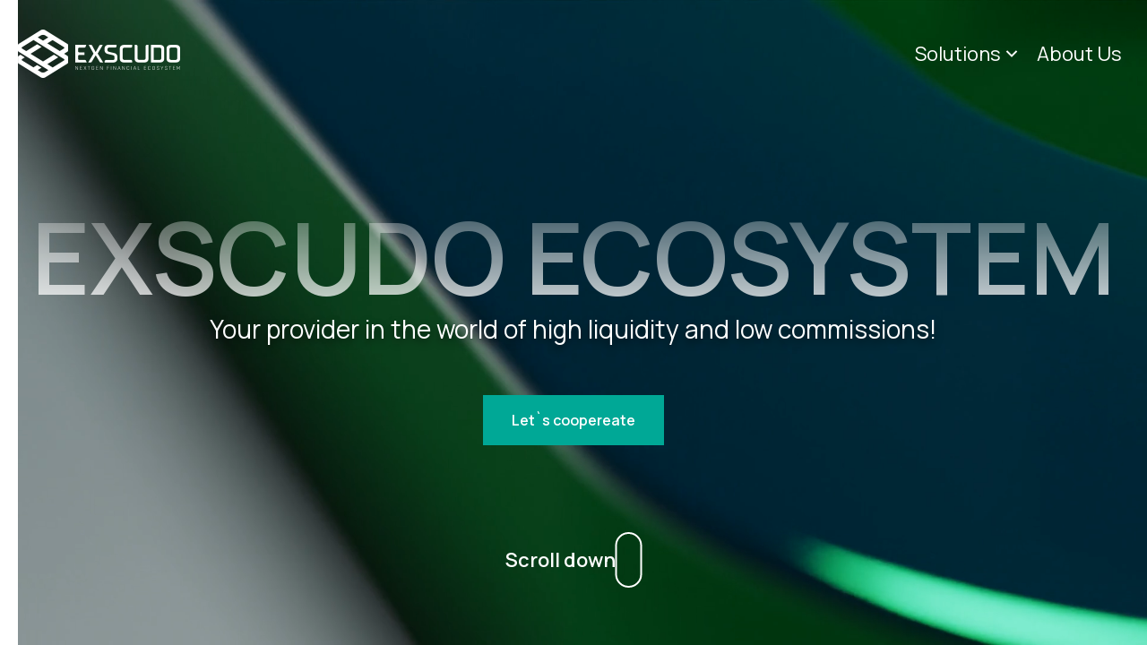

--- FILE ---
content_type: text/html
request_url: https://exscudo.com/?utm_source=bitcoinist_interview
body_size: 8423
content:
<!DOCTYPE html><html lang="en"><head><meta charSet="utf-8"/><meta name="viewport" content="width=device-width, initial-scale=1, minimum-scale=1, maximum-scale=1, user-scalable=no"/><link rel="preload" as="image" href="/header/logo_white.png"/><link rel="preload" as="image" href="/chevronDown_white.svg"/><link rel="preload" as="image" href="/header/burger_white.svg"/><link rel="preload" as="image" href="/chevronUp_white.svg"/><link rel="preload" as="image" href="/main/solutions/sphere_top.png"/><link rel="preload" as="image" href="/main/solutions/sphere_right.png"/><link rel="preload" as="image" href="/main/solutions/sphere_left.png"/><link rel="preload" as="image" href="/main/solutions/solutions.png"/><link rel="preload" as="image" href="/main/functionality/1.png"/><link rel="preload" as="image" href="/main/functionality/2.png"/><link rel="stylesheet" href="/_next/static/css/947c9204aee04749.css" data-precedence="next"/><link rel="stylesheet" href="/_next/static/css/d7ceb0d7909aa28a.css" data-precedence="next"/><link rel="preload" as="script" fetchPriority="low" href="/_next/static/chunks/webpack-59e6fd6433c11988.js"/><script src="/_next/static/chunks/fd9d1056-757ab57e379138cb.js" async=""></script><script src="/_next/static/chunks/23-430e2d1ca69ebbd6.js" async=""></script><script src="/_next/static/chunks/main-app-eabc391e84c6a875.js" async=""></script><script src="/_next/static/chunks/474-3ef41692dfa81980.js" async=""></script><script src="/_next/static/chunks/282-986f276719e7f06b.js" async=""></script><script src="/_next/static/chunks/887-4ec446ec9a54cb06.js" async=""></script><script src="/_next/static/chunks/325-16a961cba73138b7.js" async=""></script><script src="/_next/static/chunks/580-0c2b7e7487e53db6.js" async=""></script><script src="/_next/static/chunks/281-af375e93bb81a188.js" async=""></script><script src="/_next/static/chunks/app/(landingLayout)/page-a851577b32edc761.js" async=""></script><script src="/_next/static/chunks/app/(landingLayout)/template-6f011677d5d70cca.js" async=""></script><script src="/_next/static/chunks/483-bac317cfe62c6e7d.js" async=""></script><script src="/_next/static/chunks/app/layout-f7bf409ebc4d10a4.js" async=""></script><link rel="preload" href="https://www.googletagmanager.com/gtm.js?id=GTM-WRD2WKH" as="script"/><link rel="preload" as="image" href="/main/functionality/3.png"/><link rel="preload" as="image" href="/main/functionality/4.png"/><link rel="preload" as="image" href="/main/functionality/5.png"/><link rel="preload" as="image" href="/main/functionality/6.png"/><link rel="preload" as="image" href="/main/advantages/1.png"/><link rel="preload" as="image" href="/main/advantages/2.png"/><link rel="preload" as="image" href="/main/advantages/3.png"/><link rel="preload" as="image" href="/main/advantages/4.png"/><link rel="preload" as="image" href="/main/advantages/5.png"/><link rel="preload" as="image" href="/main/integrationProcess/trianglePoint_active.svg"/><link rel="preload" as="image" href="/main/integrationProcess/trianglePoint_inactive.svg"/><link rel="preload" as="image" href="/chevronDown_black.svg"/><meta name="description" content="Main page about Exscudo platform, solutions and technologies"/><meta name="keywords" content="Exscudo,technology,solutions,infrastructure,partners,business,blockchain,crypto,fiat,defi,dao,payments,developers,community,web3"/><script src="/_next/static/chunks/polyfills-78c92fac7aa8fdd8.js" noModule=""></script></head><body><div style="transform:translateY(0px)" class="ScrollContainer_scrollContainer__zez17"><div class="Layout_layout__AU2d9 relative overflow-hidden max-2xl:h-screen max-w-unset"><header class="h-0 sticky top-0 max-w-screen-3xl m-auto z-[3]"><div class="py-[32px] flex justify-between"><a href="/"><img class="Header_logoIcon__KVkSc" alt="" src="/header/logo_white.png"/></a><nav class="flex gap-x-16 justify-between items-center max-lg:hidden"><div><div class="relative flex gap-[8px] cursor-pointer p-[8px]"><span class="text-22 text-white">Solutions</span><img alt="" src="/chevronDown_white.svg"/></div></div><div><div class="relative flex gap-[8px] cursor-pointer p-[8px]"><span class="text-22 text-white">About Us</span></div></div></nav><img src="/header/burger_white.svg" alt="" class="lg:hidden cursor-pointer"/></div></header><section id="exscudoEcosystem" class="h-full min-h-screen grid"><video class="absolute inset-0 h-full w-full overflow-auto z-[-1] my-0 bg-gray-200 max-lg:scale-200 object-cover" muted="" playsInline="" autoPlay="" loop="" preload="auto"><source src="/header/background_video.mp4" type="video/mp4"/></video><div class="relative flex flex-col justify-center h-full h-full"><div class="w-full flex flex-col items-center justify-start gap-spacing-l z-[2] text-center" style="transform:translateY(0px)"><p class="2xl:whitespace-nowrap m-0 lg:text-112 text-52 font-semibold uppercase [background:linear-gradient(180deg,_rgba(255,_255,_255,_0.30)_14.8%,_rgba(255,_255,_255,_0.75)_86.4%)] ![-webkit-background-clip:text] [-webkit-text-fill-color:transparent]">EXSCUDO ECOSYSTEM</p><p class="m-0 max-w-[1400px] sm:text-28 text-18 text-white [text-shadow:0px_4px_8px_rgba(0,_0,_0,_0.55)]">Your provider in the world of high liquidity and low commissions!</p></div><button class="mx-auto mt-spacing-l md:mt-[56px] py-spacing-m px-spacing-xl font-[600] cursor-pointer py-[16px] px-[32px] box-border w-max text-base boreder-none bg-accent text-white hover:bg-button-filledHover active:bg-button-filledActive">Let`s coopereate</button><div class="ExscudoEcosystem_switchContainer__6COTn absolute left-1/2 -translate-x-1/2 flex bottom-spacing-4xl items-center gap-[1rem] cursor-pointer"><span class="text-22 text-white font-semibold whitespace-nowrap">Scroll down</span><div class="Switch_scroll__mDDJH"><div class="Switch_scrollDown__V120Y"></div><div class="Switch_component3__GhthK"><div class="Switch_component3Child__kIMgJ" style="height:20px;top:3px;bottom:unset;opacity:0"></div></div></div></div></div></section></div><div class="overflow-visible relative flex flex-col"><button class="absolute sm:right-[48px] sm:bottom-[48px] right-[24px] bottom-[24px] !px-[16px] cursor-pointer z-[10] cursor-pointer py-[16px] px-[32px] box-border w-max text-base boreder-none bg-accent text-white hover:bg-button-filledHover active:bg-button-filledActive"><img src="/chevronUp_white.svg" alt="Up chevron"/></button><div class="landing-body-container"><section id="solutions" class="w-full relative flex justify-center text-center flex flex-col items-center pt-spacing-5xl md:pt-[200px] gap-spacing-4xl md:gap-[100px]"><div class="absolute inset-0 z-30" style="transform:translateY(0px)"><div class="relative size-full max-md:max-w-[336px] max-md:left-1/2 max-md:-translate-x-1/2"><img class="absolute top-[-36px] md:top-[-120px] left-1/2 -translate-x-1/2 md:h-[310px] h-[114px] md:w-[305px] w-[112px]" alt="" src="/main/solutions/sphere_top.png"/><img class="absolute top-[90px] md:top-[206px] lg:top-[214px] right-[-62px] md:right-[-73px] h-[167px] md:h-[295px] w-[156px] md:w-[276px]" alt="" src="/main/solutions/sphere_right.png"/><img class="absolute top-[43px] md:top-[160px] lg:top-[170px] left-[-70px] md:left-[-146px] lg:left-[-50px] h-[213px] md:h-[314px] w-[207px] md:w-[304px]" alt="" src="/main/solutions/sphere_left.png"/></div></div><div class="flex flex-row items-center justify-center z-20" style="transform:translateY(0px)"><img class="h-[56px] md:h-[180px] w-auto object-scale-down" alt="" src="/main/solutions/solutions.png"/></div><div class="z-10 max-w-[328px] md:max-w-[736px] lg:max-w-[1068px] xl:max-w-[1200px] w-full" style="transform:translateY(0px);opacity:0"><span class="text-primary text-base md:text-28">Exscudo Exchange is an aggregator of a wide network of liquidity providers and exchanges. We provide a ready-made solution for currency exchange and additional liquidity for your service. Our liquidity provider is perfect for payment systems, non-banking institutions, e-commerce, digital currency exchanges, and other market participants. Integrate Exscudo Exchange and offer customers payment methods and exchanges for 50+ cryptocurrencies and 5 fiat currencies</span></div></section><section id="functionality" class="w-full flex flex-col md:gap-spacing-4xl gap-spacing-3xl"><span class="md:text-52 text-32 font-semibold"><span class="text-accent">01 / </span><span>Functionality</span></span><div class="w-full grid gap-spacing-l grid-cols-2 auto-rows-[minmax(342px,_min-content)]"><div class="StackRow_row__80_qY"><div class="StackRow_cell1__r_IyO p-spacing-2xl pb-spacing-6xl w-full h-full flex items-start justify-between gap-[1rem] relative Card_primaryGradient__pU7eO"><div class="flex flex-col"><span class="md:text-32 text-24 font-semibold mb-spacing-l text-white">Access to high liquidity</span><span class="text-white text-20">Exscudo Exchange is an aggregator of liquidity providers and exchanges with open corporate accounts that have stood the test of time.</span><button class="mt-spacing-2xl py-spacing-m px-spacing-xl md:text-20 text-base font-semibold cursor-pointer py-[16px] px-[32px] box-border w-max text-base border-[1px] border-accent text-accent hover:border-button-borderedHover hover:text-button-borderedHover active:border-button-borderedActive active:text-button-borderedActive">Contact us</button></div></div><div class="StackRow_cell2__2eomw size-full relative overflow-hidden w-full h-full flex items-start justify-between gap-[1rem] relative Card_primaryGradient__pU7eO"><img class="absolute fixed-size-[526px] top-1/2 left-1/2 -translate-x-1/2 -translate-y-1/2" src="/main/functionality/1.png" alt=""/></div></div><div class="StackRow_row__80_qY"><div class="StackRow_cell1__r_IyO p-spacing-2xl pb-spacing-6xl border-card w-full h-full flex items-start justify-between gap-[1rem] relative Card_white__ns4_R"><div class="flex flex-col"><span class="md:text-32 text-24 font-semibold mb-spacing-l">Wide choice of exchange directions</span><span class="text-20">Exscudo supports over 1000 exchange directions, consisting of 20 networks and 50+ digital currencies and 5 fiat.</span><button class="mt-spacing-2xl py-spacing-m px-spacing-xl md:text-20 text-base font-semibold cursor-pointer py-[16px] px-[32px] box-border w-max text-base border-[1px] border-accent text-accent hover:border-button-borderedHover hover:text-button-borderedHover active:border-button-borderedActive active:text-button-borderedActive">Contact us</button></div></div><div class="StackRow_cell2__2eomw size-full relative overflow-hidden border-card w-full h-full flex items-start justify-between gap-[1rem] relative Card_white__ns4_R"><img class="absolute fixed-size-[618px] bottom-0 left-1/2 -translate-x-[52.5%] md:-translate-x-[45%] translate-y-[30%]" src="/main/functionality/2.png" alt=""/></div></div><div class="StackRow_row__80_qY"><div class="StackRow_cell1__r_IyO p-spacing-2xl pb-spacing-6xl border-card w-full h-full flex items-start justify-between gap-[1rem] relative Card_white__ns4_R"><div class="flex flex-col"><span class="md:text-32 text-24 font-semibold mb-spacing-l">Variable exchange rates</span><span class="text-20">Exscudo Exchange allows you to make exchanges with a floating rate, then the actual exchange rate will be equal to the best rate in the market.</span><button class="mt-spacing-2xl py-spacing-m px-spacing-xl md:text-20 text-base font-semibold cursor-pointer py-[16px] px-[32px] box-border w-max text-base border-[1px] border-accent text-accent hover:border-button-borderedHover hover:text-button-borderedHover active:border-button-borderedActive active:text-button-borderedActive">Contact us</button></div></div><div class="StackRow_cell2__2eomw size-full relative overflow-hidden border-card w-full h-full flex items-start justify-between gap-[1rem] relative Card_white__ns4_R"><img class="absolute fixed-size-[526px] top-1/2 left-1/2 -translate-x-1/2 -translate-y-[45%]" src="/main/functionality/3.png" alt=""/></div></div><div class="StackRow_row__80_qY"><div class="StackRow_cell1__r_IyO p-spacing-2xl pb-spacing-6xl w-full h-full flex items-start justify-between gap-[1rem] relative Card_primaryGradient__pU7eO"><div class="flex flex-col"><span class="md:text-32 text-24 font-semibold mb-spacing-l text-white">Fixed exchange rates</span><span class="text-white text-20">Exscudo Exchange allows you to fix the exchange rate at the moment of creating an invoice for the entire lifetime of the invoice. All risks of executing the exchange at a fixed price are taken by Exscudo.</span><button class="mt-spacing-2xl py-spacing-m px-spacing-xl md:text-20 text-base font-semibold cursor-pointer py-[16px] px-[32px] box-border w-max text-base border-[1px] border-accent text-accent hover:border-button-borderedHover hover:text-button-borderedHover active:border-button-borderedActive active:text-button-borderedActive">Contact us</button></div></div><div class="StackRow_cell2__2eomw size-full relative overflow-hidden w-full h-full flex items-start justify-between gap-[1rem] relative Card_primaryGradient__pU7eO"><img class="absolute fixed-size-[526px] top-1/2 left-1/2 -translate-x-1/2 -translate-y-[45%]" src="/main/functionality/4.png" alt=""/></div></div><div class="StackRow_row__80_qY"><div class="StackRow_cell1__r_IyO p-spacing-2xl pb-spacing-6xl border-card w-full h-full flex items-start justify-between gap-[1rem] relative Card_white__ns4_R"><div class="flex flex-col"><span class="md:text-32 text-24 font-semibold mb-spacing-l">Automation of overdue or incorrectly paid invoices</span><span class="text-20">In case of problems with the invoice, funds are automatically credited to the user&#x27;s account. After that, the user can independently withdraw funds to his details.</span><button class="mt-spacing-2xl py-spacing-m px-spacing-xl md:text-20 text-base font-semibold cursor-pointer py-[16px] px-[32px] box-border w-max text-base border-[1px] border-accent text-accent hover:border-button-borderedHover hover:text-button-borderedHover active:border-button-borderedActive active:text-button-borderedActive">Contact us</button></div></div><div class="StackRow_cell2__2eomw size-full relative overflow-hidden border-card w-full h-full flex items-start justify-between gap-[1rem] relative Card_white__ns4_R"><img class="absolute fixed-size-[593px] rotate-[10.941deg] top-1/2 left-1/2 -translate-x-1/2 -translate-y-1/2" src="/main/functionality/5.png" alt=""/></div></div><div class="StackRow_row__80_qY"><div class="StackRow_cell1__r_IyO p-spacing-2xl pb-spacing-6xl w-full h-full flex items-start justify-between gap-[1rem] relative Card_primaryGradient__pU7eO"><div class="flex flex-col"><span class="md:text-32 text-24 font-semibold mb-spacing-l text-white">Know your transaction</span><span class="text-white text-20">Exscudo Exchange conducts KYT checks of user transactions for compliance with regulatory norms and AML policy.</span><button class="mt-spacing-2xl py-spacing-m px-spacing-xl md:text-20 text-base font-semibold cursor-pointer py-[16px] px-[32px] box-border w-max text-base border-[1px] border-accent text-accent hover:border-button-borderedHover hover:text-button-borderedHover active:border-button-borderedActive active:text-button-borderedActive">Contact us</button></div></div><div class="StackRow_cell2__2eomw size-full relative overflow-hidden w-full h-full flex items-start justify-between gap-[1rem] relative Card_primaryGradient__pU7eO"><img class="absolute fixed-size-[824px] top-1/2 left-1/2 -translate-x-1/2 -translate-y-[47%]" src="/main/functionality/6.png" alt=""/></div></div></div></section><section id="howItWillHelpYou"><div class="w-full relative"><div class="absolute inset-0 z-0"><video class="absolute inset-0 z-0 h-full w-full overflow-auto object-cover" muted="" playsInline="" autoPlay="" loop="" preload="auto"><source src="/about-us/how_it_will_help_you/background_video.mp4" type="video/mp4"/></video><div class="absolute inset-0 z-10 bg-black [background:linear-gradient(0deg,_rgba(24,_24,_24,_0.40)_0%,_rgba(24,_24,_24,_0.40)_100%)]"></div></div><div class="relative z-10 py-spacing-6xl px-spacing-m md:px-spacing-3xl flex flex-col gap-spacing-4xl"><span class="md:text-52 text-32 text-white font-semibold"><span class="text-accent">02 / </span><span>How it will help you</span></span><div class="flex flex-col gap-spacing-xl"><div class="flex gap-spacing-m"><div class="ListItem_bullet__DI73Q md:my-[8px] my-[4px]"><div class="ListItem_bulletChild__RZquE"></div></div><div class="flex flex-col gap-spacing-l"><span class="md:text-32 text-24 text-white">Expanding business opportunities.</span><span class="text-20 text-white font-normal">Integration with Exscudo Payment System with many payment solution providers allows you to cover new segments of the target audience and expand the geography of your business.</span></div></div><div class="flex gap-spacing-m"><div class="ListItem_bullet__DI73Q md:my-[8px] my-[4px]"><div class="ListItem_bulletChild__RZquE"></div></div><div class="flex flex-col gap-spacing-l"><span class="md:text-32 text-24 text-white">Improving customer experience</span><span class="text-20 text-white font-normal">With Exscudo Payment System, you can provide your users with accounts with deposit, withdrawal, exchange and storage of digital assets capabilities.</span></div></div></div></div></div></section><section id="advantages" class="w-full flex justify-center"><div class="w-full flex flex-col gap-spacing-4xl"><span class="md:text-52 text-32 font-semibold"><span class="text-accent">03 / </span><span>Advantages</span></span><div class="w-full grid grid-cols-1 md:grid-cols-2 xl:grid-cols-3 auto-rows-[360px] gap-spacing-l"><div class="col-span-1 md:col-span-2 relative min-h-[360px] max-lg:min-h-[332px] flex flex-col flex-1 items-start justify-center gap-[0.5rem] h-full w-full overflow-hidden z-[0]"><div class="absolute inset-0"><div class="w-full h-full flex items-start justify-between gap-[1rem] relative Card_tertiary__zt8Hn"><div class="absolute inset-0 z-10 flex flex-col items-start p-spacing-xl bg-cardOverlayLight md:justify-center" style="opacity:0"><span class="text-24 font-semibold mb-spacing-l">Quick implementation</span><span class="text-16">The API provides ready-made functions and methods, which reduces the time and effort required for implementation. Companies can quickly integrate Exscudo Exchange without the need to develop complex systems from scratch.</span></div><div class="absolute inset-0 z-10 flex p-spacing-xl md:items-center" style="opacity:1"><span class="text-24 font-semibold mb-spacing-l">Quick implementation</span></div><div class="absolute inset-0 z-0 object-cover"><img class="absolute fixed-size-[517px] rotate-[12.872deg] top-0 md:top-1/2 max-md:left-1/2 md:right-0 max-md:-translate-x-1/2 md:-translate-y-1/2 md:origin-bottom" alt="" src="/main/advantages/1.png"/></div></div></div></div><div class="contents lg:grid xl:contents col-span-2 grid gap-inherit grid-cols-[5.5fr_4.5fr]"><div class="relative min-h-[360px] max-lg:min-h-[332px] flex flex-col flex-1 items-start justify-center gap-[0.5rem] h-full w-full overflow-hidden z-[0]"><div class="absolute inset-0"><div class="w-full h-full flex items-start justify-between gap-[1rem] relative Card_tertiary__zt8Hn"><div class="absolute inset-0 z-10 flex flex-col items-start p-spacing-xl bg-cardOverlayLight" style="opacity:0"><span class="text-24 font-semibold mb-spacing-l">Cost reduction</span><span class="text-16">Integration with Exscudo Exchange allows you to reduce operational costs associated with maintaining infrastructure and staff.</span></div><div class="absolute inset-0 z-10 flex p-spacing-xl" style="opacity:1"><span class="text-24 font-semibold mb-spacing-l">Cost reduction</span></div><div class="absolute inset-0 z-0 object-cover"><img class="absolute fixed-size-[594px] top-0 max-md:left-1/2 md:right-0 max-md:-translate-x-[60%] md:translate-x-[15%] md:-translate-y-[4%]" alt="" src="/main/advantages/2.png"/></div></div></div></div><div class="relative min-h-[360px] max-lg:min-h-[332px] flex flex-col flex-1 items-start justify-center gap-[0.5rem] h-full w-full overflow-hidden z-[0]"><div class="absolute inset-0"><div class="w-full h-full flex items-start justify-between gap-[1rem] relative Card_primaryGradient__pU7eO"><div class="absolute inset-0 z-10 flex flex-col items-start p-spacing-xl bg-cardOverlayDark" style="opacity:0"><span class="text-24 font-semibold mb-spacing-l text-white">Payment methods</span><span class="text-white text-16">Exscudo has many integrations with payment gateways, which allows your business to cover more users and enter new markets.</span></div><div class="absolute inset-0 z-10 flex p-spacing-xl" style="opacity:1"><span class="text-24 font-semibold mb-spacing-l text-white">Payment methods</span></div><div class="absolute inset-0 z-0 object-cover"><img class="absolute fixed-size-[540px] top-0 max-md:left-1/2 md:right-0 max-md:-translate-x-[53%] md:translate-x-[15%] -translate-y-[2.5%]" alt="" src="/main/advantages/3.png"/></div></div></div></div></div><div class="relative min-h-[360px] max-lg:min-h-[332px] flex flex-col flex-1 items-start justify-center gap-[0.5rem] h-full w-full overflow-hidden z-[0]"><div class="absolute inset-0"><div class="w-full h-full flex items-start justify-between gap-[1rem] relative Card_tertiary__zt8Hn"><div class="absolute inset-0 z-10 flex flex-col items-start p-spacing-xl bg-cardOverlayLight" style="opacity:0"><span class="text-24 font-semibold mb-spacing-l">Agency system</span><span class="text-16">For each exchange operation of your client that you pass through our service, you receive an agency commission. The agency commission is set by you for each exchange direction in the Personal Account.</span></div><div class="absolute inset-0 z-10 flex p-spacing-xl" style="opacity:1"><span class="text-24 font-semibold mb-spacing-l">Agency system</span></div><div class="absolute inset-0 z-0 object-cover"><img class="absolute fixed-size-[625px] top-0 max-md:left-1/2 md:right-0 max-md:-translate-x-1/2 md:translate-x-[22.5%]" alt="" src="/main/advantages/4.png"/></div></div></div></div><div class="relative min-h-[360px] max-lg:min-h-[332px] flex flex-col flex-1 items-start justify-center gap-[0.5rem] h-full w-full overflow-hidden z-[0]"><div class="absolute inset-0"><div class="w-full h-full flex items-start justify-between gap-[1rem] relative Card_tertiary__zt8Hn"><div class="absolute inset-0 z-10 flex flex-col items-start p-spacing-xl bg-cardOverlayLight" style="opacity:0"><span class="text-24 font-semibold mb-spacing-l">No risks</span><span class="text-16">Integration with Exscudo Exchange allows you to avoid risks associated with managing your own liquidity.</span></div><div class="absolute inset-0 z-10 flex p-spacing-xl" style="opacity:1"><span class="text-24 font-semibold mb-spacing-l">No risks</span></div><div class="absolute inset-0 z-0 object-cover"><img class="absolute fixed-size-[540px] top-0 max-md:left-1/2 md:right-0 max-md:-translate-x-1/2 md:translate-x-[21.5%] md:-translate-y-[7.5%]" alt="" src="/main/advantages/5.png"/></div></div></div></div></div></div></section><section id="integrationProcess" class="w-full flex justify-center"><div class="w-full flex flex-col gap-spacing-4xl"><span class="md:text-52 text-32 font-semibold"><span class="text-accent">04 / </span><span>Integration Process</span></span><div class="grid grid-cols-1 lg:grid-cols-4 auto-rows-auto"><div class="flex flex-col gap-spacing-l pb-spacing-xl lg:pb-0"><div class="w-full h-[10px] relative flex items-center"><div class="w-full h-[1px] bg-accent"></div><img class="absolute object-none top-0 left-0" src="/main/integrationProcess/trianglePoint_active.svg" alt="Triangle point"/></div><div class="flex flex-col gap-inherit pr-spacing-2xl"><span class="text-28 font-semibold text-accent">Initial Stage</span><span class="text-18 color-secondary">This phase involves dialogues and consensus on service terms, outlining of requirements, and refining the key parameters for integration.</span></div></div><div class="flex flex-col gap-spacing-l pb-spacing-xl lg:pb-0"><div class="w-full h-[10px] relative flex items-center"><div class="w-full h-[1px] bg-active-01"></div><img class="absolute object-none top-0 left-0" src="/main/integrationProcess/trianglePoint_inactive.svg" alt="Triangle point"/></div><div class="flex flex-col gap-inherit pr-spacing-2xl"><span class="text-28 font-semibold">Integration Phase</span><span class="text-18 color-secondary">Exscudo sets up a client account in Sandbox and assigns a dedicated account manager. The active phase of integration commences, which involves the creation and execution of required technical solutions.</span></div></div><div class="flex flex-col gap-spacing-l pb-spacing-xl lg:pb-0"><div class="w-full h-[10px] relative flex items-center"><div class="w-full h-[1px] bg-active-01"></div><img class="absolute object-none top-0 left-0" src="/main/integrationProcess/trianglePoint_inactive.svg" alt="Triangle point"/></div><div class="flex flex-col gap-inherit pr-spacing-2xl"><span class="text-28 font-semibold">Testing Phase</span><span class="text-18 color-secondary">This stage involves conducting integration tests to assess the system&#x27;s functionality and stability under monitored conditions.</span></div></div><div class="flex flex-col gap-spacing-l pb-spacing-xl lg:pb-0"><div class="w-full h-[10px] relative flex items-center"><div class="w-full h-[1px] bg-active-01"></div><img class="absolute object-none top-0 left-0" src="/main/integrationProcess/trianglePoint_inactive.svg" alt="Triangle point"/></div><div class="flex flex-col gap-inherit pr-spacing-2xl"><span class="text-28 font-semibold">Product Launch</span><span class="text-18 color-secondary">Upon successful completion of all preceding stages and verification of the system&#x27;s operability, comprehensive operations with the integrated Exscudo Ecosystem are initiated</span></div></div></div></div></section><section id="boostYourBusiness" class="relative w-full max-w-[680px] flex flex-col items-center justify-start gap-[4rem]"><div class="self-stretch flex flex-col items-center justify-start gap-[24px]"><div class="flex items-center justify-start"><div class="flex-1"><span class="text-32 lg:text-52 font-semibold text-primary">Boost Your Business</span></div></div><span class="text-20 text-primary text-center">You can leave any request using the form we will answer you promptly</span></div><fieldset class="z-[1] flex flex-col flex-1 gap-[24px] w-full max-w-[680px]"><div class="relative"><div class="flex items-start flex-1 flex-col gap-[8px] w-full"><span class="text-14 text-primary">Name</span><input class="text-base text-primary w-full p-[16px] outline-none input-like-border" placeholder="Enter your name" value=""/></div><span class="absolute top-[calc(100%+4px)] right-0 text-[red]"></span></div><div class="relative"><div class="flex items-start flex-1 flex-col gap-[8px] w-full"><span class="text-14 text-primary">Email</span><input class="text-base text-primary w-full p-[16px] outline-none input-like-border" placeholder="Enter your email" value=""/></div><span class="absolute top-[calc(100%+4px)] right-0 text-[red]"></span></div><div class="relative"><div class="relative flex items-start flex-1 flex-col gap-[8px] w-full"><span class="text-14 text-primary">Interest</span><div class="relative flex items-center justify-between w-full p-[16px] border-[1px] border-solid border-input-like-border cursor-pointer hover:border-input-like-borderHover"><span class="overflow-hidden whitespace-nowrap text-ellipsis mr-[4px] text-base text-primary"></span><span class="text-base text-placeholder absolute left-[16px]">Choose a topic</span><img alt="" src="/chevronDown_black.svg"/></div></div><span class="absolute top-[calc(100%+4px)] right-0 text-[red]"></span></div><div class="relative"><div class="relative flex items-start flex-1 flex-col gap-[8px] w-full"><span class="text-14 text-primary">Message</span><textarea placeholder="Enter your message" rows="6" class="text-base text-primary w-full p-[16px] outline-none input-like-border"></textarea><span class="text-23 text-charactersCount self-end">0<!-- -->/1000</span></div><span class="absolute top-[calc(100%+4px)] right-0 text-[red]"></span></div><div class="text-center text-base"><span>By clicking the button below, I agree with </span><a href="/terms/" target="_blank" rel="noreferrer" class="text-link">Terms &amp; Conditions </a>and<!-- --> <a href="/privacy/" target="_blank" rel="noreferrer" class="text-link">Privacy Policy</a></div><button class="self-center cursor-pointer py-[16px] px-[32px] box-border w-max text-base boreder-none bg-accent text-white hover:bg-button-filledHover active:bg-button-filledActive">Agree &amp; Submit</button></fieldset></section></div></div><div class="Layout_layout__AU2d9"><footer><div class="absolute left-[0] right-[0] h-full bg-footer z-[-1]"></div><div class="flex justify-center w-full left-[0] right-[0] mx-auto my-[0]"><div class="flex max-md:flex-col w-full gap-[40px] max-w-[1400px] py-[80px] text-white"><div class="flex flex-col items-start justify-between max-md:flex-1"><div class="flex flex-col items-start justify-start gap-[24px]"><img class="max-w-[182px]" alt="" src="/header/logo_white.png"/><span class="text-base text-white">EXSCUDO© 2016–<!-- -->2024</span></div></div><div class="flex flex-wrap w-full gap-[40px] max-w-[1400px] text-white"><div class="flex-1 flex flex-col gap-[16px] whitespace-nowrap"><div class="relative self-stretch leading-[24px] font-semibold">Solutions</div><div class="flex flex-col gap-[4px]"><a class="text-base text-white cursor-pointer w-max hover:underline">Functionality</a><a class="text-base text-white cursor-pointer w-max hover:underline">How it will help you</a><a class="text-base text-white cursor-pointer w-max hover:underline">Advantages</a><a class="text-base text-white cursor-pointer w-max hover:underline">Integration Process</a></div></div><div class="flex-1 flex flex-col gap-[16px] whitespace-nowrap"><div class="relative self-stretch leading-[24px] font-semibold">Company</div><div class="flex flex-col gap-[4px]"><a class="text-base text-white cursor-pointer w-max hover:underline">About Us</a><a class="text-base text-white cursor-pointer w-max hover:underline">Terms and conditions</a><a class="text-base text-white cursor-pointer w-max hover:underline">Privacy policy</a></div></div><div class="flex-1 flex flex-col gap-[16px] whitespace-nowrap"><div class="relative self-stretch leading-[24px] font-semibold">Contacts</div><div class="flex-1 flex flex-col justify-between gap-[32px]"><a href="/cdn-cgi/l/email-protection#e39786828ea3869b908096878ccd808c8e" class="text-base text-accent"><span class="__cf_email__" data-cfemail="582c3d3935183d202b3b2d3c37763b3735">[email&#160;protected]</span></a></div></div></div></div></div></footer></div></div><div style="height:0"></div><script data-cfasync="false" src="/cdn-cgi/scripts/5c5dd728/cloudflare-static/email-decode.min.js"></script><script src="/_next/static/chunks/webpack-59e6fd6433c11988.js" async=""></script><script>(self.__next_f=self.__next_f||[]).push([0]);self.__next_f.push([2,null])</script><script>self.__next_f.push([1,"1:HL[\"/_next/static/css/947c9204aee04749.css\",\"style\"]\n2:HL[\"/_next/static/css/d7ceb0d7909aa28a.css\",\"style\"]\n"])</script><script>self.__next_f.push([1,"3:I[5751,[],\"\"]\n5:I[5086,[\"474\",\"static/chunks/474-3ef41692dfa81980.js\",\"282\",\"static/chunks/282-986f276719e7f06b.js\",\"887\",\"static/chunks/887-4ec446ec9a54cb06.js\",\"325\",\"static/chunks/325-16a961cba73138b7.js\",\"580\",\"static/chunks/580-0c2b7e7487e53db6.js\",\"281\",\"static/chunks/281-af375e93bb81a188.js\",\"854\",\"static/chunks/app/(landingLayout)/page-a851577b32edc761.js\"],\"default\"]\n6:I[8212,[\"474\",\"static/chunks/474-3ef41692dfa81980.js\",\"282\",\"static/chunks/282-986f276719e7f06b.js\",\"887\",\"static/chunks/887-4ec446ec9a54cb06.js\",\"325\",\"static/chunks/325-16a961cba73138b7.js\",\"580\",\"static/chunks/580-0c2b7e7487e53db6.js\",\"281\",\"static/chunks/281-af375e93bb81a188.js\",\"854\",\"static/chunks/app/(landingLayout)/page-a851577b32edc761.js\"],\"default\"]\n7:I[1910,[\"474\",\"static/chunks/474-3ef41692dfa81980.js\",\"282\",\"static/chunks/282-986f276719e7f06b.js\",\"887\",\"static/chunks/887-4ec446ec9a54cb06.js\",\"325\",\"static/chunks/325-16a961cba73138b7.js\",\"580\",\"static/chunks/580-0c2b7e7487e53db6.js\",\"281\",\"static/chunks/281-af375e93bb81a188.js\",\"854\",\"static/chunks/app/(landingLayout)/page-a851577b32edc761.js\"],\"default\"]\n8:I[3843,[\"474\",\"static/chunks/474-3ef41692dfa81980.js\",\"282\",\"static/chunks/282-986f276719e7f06b.js\",\"887\",\"static/chunks/887-4ec446ec9a54cb06.js\",\"325\",\"static/chunks/325-16a961cba73138b7.js\",\"580\",\"static/chunks/580-0c2b7e7487e53db6.js\",\"281\",\"static/chunks/281-af375e93bb81a188.js\",\"854\",\"static/chunks/app/(landingLayout)/page-a851577b32edc761.js\"],\"default\"]\n9:I[5172,[\"474\",\"static/chunks/474-3ef41692dfa81980.js\",\"282\",\"static/chunks/282-986f276719e7f06b.js\",\"887\",\"static/chunks/887-4ec446ec9a54cb06.js\",\"325\",\"static/chunks/325-16a961cba73138b7.js\",\"580\",\"static/chunks/580-0c2b7e7487e53db6.js\",\"281\",\"static/chunks/281-af375e93bb81a188.js\",\"854\",\"static/chunks/app/(landingLayout)/page-a851577b32edc761.js\"],\"default\"]\na:I[2117,[\"474\",\"static/chunks/474-3ef41692dfa81980.js\",\"282\",\"static/chunks/282-986f276719e7f06b.js\",\"887\",\"static/chunks/887-4ec446ec9a54cb06.js\",\"325\",\"static/chunks/325-16a961cba73138b7.js\",\"580\",\"static"])</script><script>self.__next_f.push([1,"/chunks/580-0c2b7e7487e53db6.js\",\"281\",\"static/chunks/281-af375e93bb81a188.js\",\"854\",\"static/chunks/app/(landingLayout)/page-a851577b32edc761.js\"],\"default\"]\nb:I[4876,[\"474\",\"static/chunks/474-3ef41692dfa81980.js\",\"282\",\"static/chunks/282-986f276719e7f06b.js\",\"887\",\"static/chunks/887-4ec446ec9a54cb06.js\",\"325\",\"static/chunks/325-16a961cba73138b7.js\",\"580\",\"static/chunks/580-0c2b7e7487e53db6.js\",\"281\",\"static/chunks/281-af375e93bb81a188.js\",\"854\",\"static/chunks/app/(landingLayout)/page-a851577b32edc761.js\"],\"default\"]\nc:I[3487,[\"474\",\"static/chunks/474-3ef41692dfa81980.js\",\"282\",\"static/chunks/282-986f276719e7f06b.js\",\"887\",\"static/chunks/887-4ec446ec9a54cb06.js\",\"325\",\"static/chunks/325-16a961cba73138b7.js\",\"580\",\"static/chunks/580-0c2b7e7487e53db6.js\",\"281\",\"static/chunks/281-af375e93bb81a188.js\",\"854\",\"static/chunks/app/(landingLayout)/page-a851577b32edc761.js\"],\"default\"]\nd:I[9275,[],\"\"]\ne:I[9620,[\"474\",\"static/chunks/474-3ef41692dfa81980.js\",\"544\",\"static/chunks/app/(landingLayout)/template-6f011677d5d70cca.js\"],\"default\"]\nf:I[1343,[],\"\"]\n10:I[5978,[\"474\",\"static/chunks/474-3ef41692dfa81980.js\",\"282\",\"static/chunks/282-986f276719e7f06b.js\",\"887\",\"static/chunks/887-4ec446ec9a54cb06.js\",\"325\",\"static/chunks/325-16a961cba73138b7.js\",\"580\",\"static/chunks/580-0c2b7e7487e53db6.js\",\"281\",\"static/chunks/281-af375e93bb81a188.js\",\"854\",\"static/chunks/app/(landingLayout)/page-a851577b32edc761.js\"],\"default\"]\n13:I[6130,[],\"\"]\n14:[]\n"])</script><script>self.__next_f.push([1,"0:[[[\"$\",\"link\",\"0\",{\"rel\":\"stylesheet\",\"href\":\"/_next/static/css/947c9204aee04749.css\",\"precedence\":\"next\",\"crossOrigin\":\"$undefined\"}]],[\"$\",\"$L3\",null,{\"buildId\":\"KUvkkNnlobU_zfv6lyf_v\",\"assetPrefix\":\"\",\"initialCanonicalUrl\":\"/\",\"initialTree\":[\"\",{\"children\":[\"(landingLayout)\",{\"children\":[\"__PAGE__\",{}]}]},\"$undefined\",\"$undefined\",true],\"initialSeedData\":[\"\",{\"children\":[\"(landingLayout)\",{\"children\":[\"__PAGE__\",{},[[\"$L4\",[\"$\",\"div\",null,{\"className\":\"landing-body-container\",\"children\":[[\"$\",\"$L5\",null,{}],[\"$\",\"section\",null,{\"id\":\"functionality\",\"className\":\"w-full flex flex-col md:gap-spacing-4xl gap-spacing-3xl\",\"children\":[[\"$\",\"span\",null,{\"className\":\"md:text-52 text-32 font-semibold\",\"children\":[[\"$\",\"span\",null,{\"className\":\"text-accent\",\"children\":\"01 / \"}],[\"$\",\"span\",null,{\"children\":\"Functionality\"}]]}],[\"$\",\"$L6\",null,{}]]}],[\"$\",\"section\",null,{\"id\":\"howItWillHelpYou\",\"children\":[\"$\",\"div\",null,{\"className\":\"w-full relative\",\"children\":[[\"$\",\"div\",null,{\"className\":\"absolute inset-0 z-0\",\"children\":[[\"$\",\"video\",null,{\"className\":\"absolute inset-0 z-0 h-full w-full overflow-auto object-cover\",\"muted\":true,\"playsInline\":true,\"autoPlay\":true,\"loop\":true,\"preload\":\"auto\",\"children\":[\"$\",\"source\",null,{\"src\":\"/about-us/how_it_will_help_you/background_video.mp4\",\"type\":\"video/mp4\"}]}],[\"$\",\"div\",null,{\"className\":\"absolute inset-0 z-10 bg-black [background:linear-gradient(0deg,_rgba(24,_24,_24,_0.40)_0%,_rgba(24,_24,_24,_0.40)_100%)]\"}]]}],[\"$\",\"div\",null,{\"className\":\"relative z-10 py-spacing-6xl px-spacing-m md:px-spacing-3xl flex flex-col gap-spacing-4xl\",\"children\":[[\"$\",\"span\",null,{\"className\":\"md:text-52 text-32 text-white font-semibold\",\"children\":[[\"$\",\"span\",null,{\"className\":\"text-accent\",\"children\":\"02 / \"}],[\"$\",\"span\",null,{\"children\":\"How it will help you\"}]]}],[\"$\",\"div\",null,{\"className\":\"flex flex-col gap-spacing-xl\",\"children\":[[\"$\",\"div\",null,{\"className\":\"flex gap-spacing-m\",\"children\":[[\"$\",\"div\",null,{\"className\":\"ListItem_bullet__DI73Q md:my-[8px] my-[4px]\",\"children\":[\"$\",\"div\",null,{\"className\":\"ListItem_bulletChild__RZquE\"}]}],[\"$\",\"div\",null,{\"className\":\"flex flex-col gap-spacing-l\",\"children\":[[\"$\",\"span\",null,{\"className\":\"md:text-32 text-24 text-white\",\"children\":\"Expanding business opportunities.\"}],[\"$\",\"span\",null,{\"className\":\"text-20 text-white font-normal\",\"children\":\"Integration with Exscudo Payment System with many payment solution providers allows you to cover new segments of the target audience and expand the geography of your business.\"}]]}]]}],[\"$\",\"div\",null,{\"className\":\"flex gap-spacing-m\",\"children\":[[\"$\",\"div\",null,{\"className\":\"ListItem_bullet__DI73Q md:my-[8px] my-[4px]\",\"children\":[\"$\",\"div\",null,{\"className\":\"ListItem_bulletChild__RZquE\"}]}],[\"$\",\"div\",null,{\"className\":\"flex flex-col gap-spacing-l\",\"children\":[[\"$\",\"span\",null,{\"className\":\"md:text-32 text-24 text-white\",\"children\":\"Improving customer experience\"}],[\"$\",\"span\",null,{\"className\":\"text-20 text-white font-normal\",\"children\":\"With Exscudo Payment System, you can provide your users with accounts with deposit, withdrawal, exchange and storage of digital assets capabilities.\"}]]}]]}]]}]]}]]}]}],[\"$\",\"section\",null,{\"id\":\"advantages\",\"className\":\"w-full flex justify-center\",\"children\":[\"$\",\"div\",null,{\"className\":\"w-full flex flex-col gap-spacing-4xl\",\"children\":[[\"$\",\"span\",null,{\"className\":\"md:text-52 text-32 font-semibold\",\"children\":[[\"$\",\"span\",null,{\"className\":\"text-accent\",\"children\":\"03 / \"}],[\"$\",\"span\",null,{\"children\":\"Advantages\"}]]}],[\"$\",\"div\",null,{\"className\":\"w-full grid grid-cols-1 md:grid-cols-2 xl:grid-cols-3 auto-rows-[360px] gap-spacing-l\",\"children\":[[\"$\",\"$L7\",null,{\"className\":\"col-span-1 md:col-span-2\",\"contentContainerClassName\":\"md:items-center\",\"hoverContainerClassName\":\"md:justify-center\",\"title\":\"Quick implementation\",\"description\":\"The API provides ready-made functions and methods, which reduces the time and effort required for implementation. Companies can quickly integrate Exscudo Exchange without the need to develop complex systems from scratch.\",\"variant\":\"tertiary\",\"image\":[\"$\",\"img\",null,{\"className\":\"absolute fixed-size-[517px] rotate-[12.872deg] top-0 md:top-1/2 max-md:left-1/2 md:right-0 max-md:-translate-x-1/2 md:-translate-y-1/2 md:origin-bottom\",\"alt\":\"\",\"src\":\"/main/advantages/1.png\"}]}],[\"$\",\"div\",null,{\"className\":\"contents lg:grid xl:contents col-span-2 grid gap-inherit grid-cols-[5.5fr_4.5fr]\",\"children\":[[\"$\",\"$L7\",null,{\"title\":\"Cost reduction\",\"description\":\"Integration with Exscudo Exchange allows you to reduce operational costs associated with maintaining infrastructure and staff.\",\"variant\":\"tertiary\",\"image\":[\"$\",\"img\",null,{\"className\":\"absolute fixed-size-[594px] top-0 max-md:left-1/2 md:right-0 max-md:-translate-x-[60%] md:translate-x-[15%] md:-translate-y-[4%]\",\"alt\":\"\",\"src\":\"/main/advantages/2.png\"}]}],[\"$\",\"$L7\",null,{\"title\":\"Payment methods\",\"description\":\"Exscudo has many integrations with payment gateways, which allows your business to cover more users and enter new markets.\",\"variant\":\"primaryGradient\",\"image\":[\"$\",\"img\",null,{\"className\":\"absolute fixed-size-[540px] top-0 max-md:left-1/2 md:right-0 max-md:-translate-x-[53%] md:translate-x-[15%] -translate-y-[2.5%]\",\"alt\":\"\",\"src\":\"/main/advantages/3.png\"}]}]]}],[\"$\",\"$L7\",null,{\"title\":\"Agency system\",\"description\":\"For each exchange operation of your client that you pass through our service, you receive an agency commission. The agency commission is set by you for each exchange direction in the Personal Account.\",\"variant\":\"tertiary\",\"image\":[\"$\",\"img\",null,{\"className\":\"absolute fixed-size-[625px] top-0 max-md:left-1/2 md:right-0 max-md:-translate-x-1/2 md:translate-x-[22.5%]\",\"alt\":\"\",\"src\":\"/main/advantages/4.png\"}]}],[\"$\",\"$L7\",null,{\"title\":\"No risks\",\"description\":\"Integration with Exscudo Exchange allows you to avoid risks associated with managing your own liquidity.\",\"variant\":\"tertiary\",\"image\":[\"$\",\"img\",null,{\"className\":\"absolute fixed-size-[540px] top-0 max-md:left-1/2 md:right-0 max-md:-translate-x-1/2 md:translate-x-[21.5%] md:-translate-y-[7.5%]\",\"alt\":\"\",\"src\":\"/main/advantages/5.png\"}]}]]}]]}]}],[\"$\",\"section\",null,{\"id\":\"integrationProcess\",\"className\":\"w-full flex justify-center\",\"children\":[\"$\",\"div\",null,{\"className\":\"w-full flex flex-col gap-spacing-4xl\",\"children\":[[\"$\",\"span\",null,{\"className\":\"md:text-52 text-32 font-semibold\",\"children\":[[\"$\",\"span\",null,{\"className\":\"text-accent\",\"children\":\"04 / \"}],[\"$\",\"span\",null,{\"children\":\"Integration Process\"}]]}],[\"$\",\"div\",null,{\"className\":\"grid grid-cols-1 lg:grid-cols-4 auto-rows-auto\",\"children\":[[\"$\",\"div\",null,{\"className\":\"flex flex-col gap-spacing-l pb-spacing-xl lg:pb-0\",\"children\":[[\"$\",\"div\",null,{\"className\":\"w-full h-[10px] relative flex items-center\",\"children\":[[\"$\",\"div\",null,{\"className\":\"w-full h-[1px] bg-accent\"}],[\"$\",\"img\",null,{\"className\":\"absolute object-none top-0 left-0\",\"src\":\"/main/integrationProcess/trianglePoint_active.svg\",\"alt\":\"Triangle point\"}]]}],[\"$\",\"div\",null,{\"className\":\"flex flex-col gap-inherit pr-spacing-2xl\",\"children\":[[\"$\",\"span\",null,{\"className\":\"text-28 font-semibold text-accent\",\"children\":\"Initial Stage\"}],[\"$\",\"span\",null,{\"className\":\"text-18 color-secondary\",\"children\":\"This phase involves dialogues and consensus on service terms, outlining of requirements, and refining the key parameters for integration.\"}]]}]]}],[\"$\",\"div\",null,{\"className\":\"flex flex-col gap-spacing-l pb-spacing-xl lg:pb-0\",\"children\":[[\"$\",\"div\",null,{\"className\":\"w-full h-[10px] relative flex items-center\",\"children\":[[\"$\",\"div\",null,{\"className\":\"w-full h-[1px] bg-active-01\"}],[\"$\",\"img\",null,{\"className\":\"absolute object-none top-0 left-0\",\"src\":\"/main/integrationProcess/trianglePoint_inactive.svg\",\"alt\":\"Triangle point\"}]]}],[\"$\",\"div\",null,{\"className\":\"flex flex-col gap-inherit pr-spacing-2xl\",\"children\":[[\"$\",\"span\",null,{\"className\":\"text-28 font-semibold\",\"children\":\"Integration Phase\"}],[\"$\",\"span\",null,{\"className\":\"text-18 color-secondary\",\"children\":\"Exscudo sets up a client account in Sandbox and assigns a dedicated account manager. The active phase of integration commences, which involves the creation and execution of required technical solutions.\"}]]}]]}],[\"$\",\"div\",null,{\"className\":\"flex flex-col gap-spacing-l pb-spacing-xl lg:pb-0\",\"children\":[[\"$\",\"div\",null,{\"className\":\"w-full h-[10px] relative flex items-center\",\"children\":[[\"$\",\"div\",null,{\"className\":\"w-full h-[1px] bg-active-01\"}],[\"$\",\"img\",null,{\"className\":\"absolute object-none top-0 left-0\",\"src\":\"/main/integrationProcess/trianglePoint_inactive.svg\",\"alt\":\"Triangle point\"}]]}],[\"$\",\"div\",null,{\"className\":\"flex flex-col gap-inherit pr-spacing-2xl\",\"children\":[[\"$\",\"span\",null,{\"className\":\"text-28 font-semibold\",\"children\":\"Testing Phase\"}],[\"$\",\"span\",null,{\"className\":\"text-18 color-secondary\",\"children\":\"This stage involves conducting integration tests to assess the system's functionality and stability under monitored conditions.\"}]]}]]}],[\"$\",\"div\",null,{\"className\":\"flex flex-col gap-spacing-l pb-spacing-xl lg:pb-0\",\"children\":[[\"$\",\"div\",null,{\"className\":\"w-full h-[10px] relative flex items-center\",\"children\":[[\"$\",\"div\",null,{\"className\":\"w-full h-[1px] bg-active-01\"}],[\"$\",\"img\",null,{\"className\":\"absolute object-none top-0 left-0\",\"src\":\"/main/integrationProcess/trianglePoint_inactive.svg\",\"alt\":\"Triangle point\"}]]}],[\"$\",\"div\",null,{\"className\":\"flex flex-col gap-inherit pr-spacing-2xl\",\"children\":[[\"$\",\"span\",null,{\"className\":\"text-28 font-semibold\",\"children\":\"Product Launch\"}],[\"$\",\"span\",null,{\"className\":\"text-18 color-secondary\",\"children\":\"Upon successful completion of all preceding stages and verification of the system's operability, comprehensive operations with the integrated Exscudo Ecosystem are initiated\"}]]}]]}]]}]]}]}],[\"$\",\"$L8\",null,{\"id\":\"boostYourBusiness\",\"title\":\"Boost Your Business\"}]]}]],null],null]},[[\"$\",\"$L9\",null,{\"children\":[[\"$\",\"div\",null,{\"className\":\"Layout_layout__AU2d9 relative overflow-hidden max-2xl:h-screen max-w-unset\",\"children\":[[\"$\",\"$La\",null,{\"variant\":\"white\"}],[\"$\",\"$Lb\",null,{}]]}],[\"$\",\"div\",null,{\"className\":\"overflow-visible relative flex flex-col\",\"children\":[[\"$\",\"$Lc\",null,{\"className\":\"absolute sm:right-[48px] sm:bottom-[48px] right-[24px] bottom-[24px] !px-[16px] cursor-pointer z-[10]\"}],[\"$\",\"$Ld\",null,{\"parallelRouterKey\":\"children\",\"segmentPath\":[\"children\",\"(landingLayout)\",\"children\"],\"error\":\"$undefined\",\"errorStyles\":\"$undefined\",\"errorScripts\":\"$undefined\",\"template\":[\"$\",\"$Le\",null,{\"children\":[\"$\",\"$Lf\",null,{}]}],\"templateStyles\":[],\"templateScripts\":[],\"notFound\":[[\"$\",\"title\",null,{\"children\":\"404: This page could not be found.\"}],[\"$\",\"div\",null,{\"style\":{\"fontFamily\":\"system-ui,\\\"Segoe UI\\\",Roboto,Helvetica,Arial,sans-serif,\\\"Apple Color Emoji\\\",\\\"Segoe UI Emoji\\\"\",\"height\":\"100vh\",\"textAlign\":\"center\",\"display\":\"flex\",\"flexDirection\":\"column\",\"alignItems\":\"center\",\"justifyContent\":\"center\"},\"children\":[\"$\",\"div\",null,{\"children\":[[\"$\",\"style\",null,{\"dangerouslySetInnerHTML\":{\"__html\":\"body{color:#000;background:#fff;margin:0}.next-error-h1{border-right:1px solid rgba(0,0,0,.3)}@media (prefers-color-scheme:dark){body{color:#fff;background:#000}.next-error-h1{border-right:1px solid rgba(255,255,255,.3)}}\"}}],[\"$\",\"h1\",null,{\"className\":\"next-error-h1\",\"style\":{\"display\":\"inline-block\",\"margin\":\"0 20px 0 0\",\"padding\":\"0 23px 0 0\",\"fontSize\":24,\"fontWeight\":500,\"verticalAlign\":\"top\",\"lineHeight\":\"49px\"},\"children\":\"404\"}],[\"$\",\"div\",null,{\"style\":{\"display\":\"inline-block\"},\"children\":[\"$\",\"h2\",null,{\"style\":{\"fontSize\":14,\"fontWeight\":400,\"lineHeight\":\"49px\",\"margin\":0},\"children\":\"This page could not be found.\"}]}]]}]}]],\"notFoundStyles\":[],\"styles\":null}]]}],[\"$\",\"div\",null,{\"className\":\"Layout_layout__AU2d9\",\"children\":[\"$\",\"$L10\",null,{}]}]]}],null],null]},[\"$L11\",null],null],\"couldBeIntercepted\":false,\"initialHead\":[null,\"$L12\"],\"globalErrorComponent\":\"$13\",\"missingSlots\":\"$W14\"}]]\n"])</script><script>self.__next_f.push([1,"15:I[9516,[\"483\",\"static/chunks/483-bac317cfe62c6e7d.js\",\"185\",\"static/chunks/app/layout-f7bf409ebc4d10a4.js\"],\"GoogleTagManager\"]\n16:{\"fontFamily\":\"system-ui,\\\"Segoe UI\\\",Roboto,Helvetica,Arial,sans-serif,\\\"Apple Color Emoji\\\",\\\"Segoe UI Emoji\\\"\",\"height\":\"100vh\",\"textAlign\":\"center\",\"display\":\"flex\",\"flexDirection\":\"column\",\"alignItems\":\"center\",\"justifyContent\":\"center\"}\n17:{\"display\":\"inline-block\",\"margin\":\"0 20px 0 0\",\"padding\":\"0 23px 0 0\",\"fontSize\":24,\"fontWeight\":500,\"verticalAlign\":\"top\",\"lineHeight\":\"49px\"}\n18:{\"display\":\"inline-block\"}\n19:{\"fontSize\":14,\"fontWeight\":400,\"lineHeight\":\"49px\",\"margin\":0}\n11:[\"$\",\"html\",null,{\"lang\":\"en\",\"children\":[\"$\",\"body\",null,{\"children\":[[\"$\",\"$L15\",null,{\"gtmId\":\"GTM-WRD2WKH\"}],[\"$\",\"$Ld\",null,{\"parallelRouterKey\":\"children\",\"segmentPath\":[\"children\"],\"error\":\"$undefined\",\"errorStyles\":\"$undefined\",\"errorScripts\":\"$undefined\",\"template\":[\"$\",\"$Lf\",null,{}],\"templateStyles\":\"$undefined\",\"templateScripts\":\"$undefined\",\"notFound\":[[\"$\",\"title\",null,{\"children\":\"404: This page could not be found.\"}],[\"$\",\"div\",null,{\"style\":\"$16\",\"children\":[\"$\",\"div\",null,{\"children\":[[\"$\",\"style\",null,{\"dangerouslySetInnerHTML\":{\"__html\":\"body{color:#000;background:#fff;margin:0}.next-error-h1{border-right:1px solid rgba(0,0,0,.3)}@media (prefers-color-scheme:dark){body{color:#fff;background:#000}.next-error-h1{border-right:1px solid rgba(255,255,255,.3)}}\"}}],[\"$\",\"h1\",null,{\"className\":\"next-error-h1\",\"style\":\"$17\",\"children\":\"404\"}],[\"$\",\"div\",null,{\"style\":\"$18\",\"children\":[\"$\",\"h2\",null,{\"style\":\"$19\",\"children\":\"This page could not be found.\"}]}]]}]}]],\"notFoundStyles\":[],\"styles\":[[\"$\",\"link\",\"0\",{\"rel\":\"stylesheet\",\"href\":\"/_next/static/css/d7ceb0d7909aa28a.css\",\"precedence\":\"next\",\"crossOrigin\":\"$undefined\"}]]}]]}]}]\n12:[[\"$\",\"meta\",\"0\",{\"name\":\"viewport\",\"content\":\"width=device-width, initial-scale=1, minimum-scale=1, maximum-scale=1, user-scalable=no\"}],[\"$\",\"meta\",\"1\",{\"charSet\":\"utf-8\"}],[\"$\",\"meta\",\"2\",{\"name\":\"description\",\"content\":\"Main page about Exscudo platform,"])</script><script>self.__next_f.push([1," solutions and technologies\"}],[\"$\",\"meta\",\"3\",{\"name\":\"keywords\",\"content\":\"Exscudo,technology,solutions,infrastructure,partners,business,blockchain,crypto,fiat,defi,dao,payments,developers,community,web3\"}]]\n4:null\n"])</script></body></html>

--- FILE ---
content_type: text/css
request_url: https://exscudo.com/_next/static/css/947c9204aee04749.css
body_size: 6167
content:
@import url("https://fonts.googleapis.com/css2?family=Manrope:wght@400;600;800&display=swap");
/*
! tailwindcss v3.3.3 | MIT License | https://tailwindcss.com
*/*,:after,:before{box-sizing:border-box;border:0 solid #e5e7eb}:after,:before{--tw-content:""}html{line-height:1.5;-webkit-text-size-adjust:100%;-moz-tab-size:4;-o-tab-size:4;tab-size:4;font-family:ui-sans-serif,system-ui,-apple-system,BlinkMacSystemFont,Segoe UI,Roboto,Helvetica Neue,Arial,Noto Sans,sans-serif,Apple Color Emoji,Segoe UI Emoji,Segoe UI Symbol,Noto Color Emoji;font-feature-settings:normal;font-variation-settings:normal}body{line-height:inherit}hr{height:0;color:inherit;border-top-width:1px}abbr:where([title]){-webkit-text-decoration:underline dotted;text-decoration:underline dotted}h1,h2,h3,h4,h5,h6{font-size:inherit;font-weight:inherit}a{color:inherit;text-decoration:inherit}b,strong{font-weight:bolder}code,kbd,pre,samp{font-family:ui-monospace,SFMono-Regular,Menlo,Monaco,Consolas,Liberation Mono,Courier New,monospace;font-size:1em}small{font-size:80%}sub,sup{font-size:75%;line-height:0;position:relative;vertical-align:baseline}sub{bottom:-.25em}sup{top:-.5em}table{text-indent:0;border-color:inherit;border-collapse:collapse}button,input,optgroup,select,textarea{font-family:inherit;font-feature-settings:inherit;font-variation-settings:inherit;font-size:100%;font-weight:inherit;line-height:inherit;color:inherit;margin:0;padding:0}button,select{text-transform:none}[type=button],[type=reset],[type=submit],button{-webkit-appearance:button;background-color:transparent;background-image:none}:-moz-focusring{outline:auto}:-moz-ui-invalid{box-shadow:none}progress{vertical-align:baseline}::-webkit-inner-spin-button,::-webkit-outer-spin-button{height:auto}[type=search]{-webkit-appearance:textfield;outline-offset:-2px}::-webkit-search-decoration{-webkit-appearance:none}::-webkit-file-upload-button{-webkit-appearance:button;font:inherit}summary{display:list-item}blockquote,dd,dl,figure,h1,h2,h3,h4,h5,h6,hr,p,pre{margin:0}fieldset{margin:0}fieldset,legend{padding:0}menu,ol,ul{list-style:none;margin:0;padding:0}dialog{padding:0}textarea{resize:vertical}input::-moz-placeholder,textarea::-moz-placeholder{opacity:1;color:#9ca3af}input::placeholder,textarea::placeholder{opacity:1;color:#9ca3af}[role=button],button{cursor:pointer}:disabled{cursor:default}audio,canvas,embed,iframe,img,object,svg,video{display:block;vertical-align:middle}img,video{max-width:100%;height:auto}[hidden]{display:none}*,:after,:before{--tw-border-spacing-x:0;--tw-border-spacing-y:0;--tw-translate-x:0;--tw-translate-y:0;--tw-rotate:0;--tw-skew-x:0;--tw-skew-y:0;--tw-scale-x:1;--tw-scale-y:1;--tw-pan-x: ;--tw-pan-y: ;--tw-pinch-zoom: ;--tw-scroll-snap-strictness:proximity;--tw-gradient-from-position: ;--tw-gradient-via-position: ;--tw-gradient-to-position: ;--tw-ordinal: ;--tw-slashed-zero: ;--tw-numeric-figure: ;--tw-numeric-spacing: ;--tw-numeric-fraction: ;--tw-ring-inset: ;--tw-ring-offset-width:0px;--tw-ring-offset-color:#fff;--tw-ring-color:rgba(59,130,246,.5);--tw-ring-offset-shadow:0 0 #0000;--tw-ring-shadow:0 0 #0000;--tw-shadow:0 0 #0000;--tw-shadow-colored:0 0 #0000;--tw-blur: ;--tw-brightness: ;--tw-contrast: ;--tw-grayscale: ;--tw-hue-rotate: ;--tw-invert: ;--tw-saturate: ;--tw-sepia: ;--tw-drop-shadow: ;--tw-backdrop-blur: ;--tw-backdrop-brightness: ;--tw-backdrop-contrast: ;--tw-backdrop-grayscale: ;--tw-backdrop-hue-rotate: ;--tw-backdrop-invert: ;--tw-backdrop-opacity: ;--tw-backdrop-saturate: ;--tw-backdrop-sepia: }::backdrop{--tw-border-spacing-x:0;--tw-border-spacing-y:0;--tw-translate-x:0;--tw-translate-y:0;--tw-rotate:0;--tw-skew-x:0;--tw-skew-y:0;--tw-scale-x:1;--tw-scale-y:1;--tw-pan-x: ;--tw-pan-y: ;--tw-pinch-zoom: ;--tw-scroll-snap-strictness:proximity;--tw-gradient-from-position: ;--tw-gradient-via-position: ;--tw-gradient-to-position: ;--tw-ordinal: ;--tw-slashed-zero: ;--tw-numeric-figure: ;--tw-numeric-spacing: ;--tw-numeric-fraction: ;--tw-ring-inset: ;--tw-ring-offset-width:0px;--tw-ring-offset-color:#fff;--tw-ring-color:rgba(59,130,246,.5);--tw-ring-offset-shadow:0 0 #0000;--tw-ring-shadow:0 0 #0000;--tw-shadow:0 0 #0000;--tw-shadow-colored:0 0 #0000;--tw-blur: ;--tw-brightness: ;--tw-contrast: ;--tw-grayscale: ;--tw-hue-rotate: ;--tw-invert: ;--tw-saturate: ;--tw-sepia: ;--tw-drop-shadow: ;--tw-backdrop-blur: ;--tw-backdrop-brightness: ;--tw-backdrop-contrast: ;--tw-backdrop-grayscale: ;--tw-backdrop-hue-rotate: ;--tw-backdrop-invert: ;--tw-backdrop-opacity: ;--tw-backdrop-saturate: ;--tw-backdrop-sepia: }.pointer-events-none{pointer-events:none}.visible{visibility:visible}.static{position:static}.fixed{position:fixed}.absolute{position:absolute}.relative{position:relative}.sticky{position:sticky}.inset-0{inset:0}.bottom-0{bottom:0}.bottom-1\/2{bottom:50%}.bottom-\[24px\]{bottom:24px}.bottom-spacing-4xl{bottom:64px}.left-0{left:0}.left-1\/2{left:50%}.left-\[-22px\]{left:-22px}.left-\[-70px\]{left:-70px}.left-\[0\]{left:0}.left-\[16px\]{left:16px}.right-0{right:0}.right-\[-62px\]{right:-62px}.right-\[-8px\]{right:-8px}.right-\[0\]{right:0}.right-\[20px\]{right:20px}.right-\[24px\]{right:24px}.top-0{top:0}.top-1\/2{top:50%}.top-\[-36px\]{top:-36px}.top-\[100\%\]{top:100%}.top-\[104px\]{top:104px}.top-\[118px\]{top:118px}.top-\[43px\]{top:43px}.top-\[90px\]{top:90px}.top-\[calc\(100\%\+4px\)\]{top:calc(100% + 4px)}.top-full{top:100%}.z-0{z-index:0}.z-10{z-index:10}.z-20{z-index:20}.z-30{z-index:30}.z-50{z-index:50}.z-\[-1\]{z-index:-1}.z-\[0\]{z-index:0}.z-\[10\]{z-index:10}.z-\[1\]{z-index:1}.z-\[2000\]{z-index:2000}.z-\[2\]{z-index:2}.z-\[3\]{z-index:3}.col-span-1{grid-column:span 1/span 1}.col-span-2{grid-column:span 2/span 2}.col-span-6{grid-column:span 6/span 6}.col-start-1{grid-column-start:1}.col-start-2{grid-column-start:2}.col-start-3{grid-column-start:3}.col-end-2{grid-column-end:2}.col-end-3{grid-column-end:3}.col-end-4{grid-column-end:4}.row-start-10{grid-row-start:10}.row-start-2{grid-row-start:2}.row-start-3{grid-row-start:3}.row-start-4{grid-row-start:4}.row-start-5{grid-row-start:5}.row-start-6{grid-row-start:6}.row-start-7{grid-row-start:7}.row-start-8{grid-row-start:8}.row-start-9{grid-row-start:9}.m-0{margin:0}.m-auto{margin:auto}.mx-auto{margin-left:auto;margin-right:auto}.my-0,.my-\[0\]{margin-top:0;margin-bottom:0}.my-\[4px\]{margin-top:4px;margin-bottom:4px}.my-\[80px\]{margin-top:80px;margin-bottom:80px}.mb-spacing-l{margin-bottom:24px}.ml-\[24px\]{margin-left:24px}.mr-\[4px\]{margin-right:4px}.mt-\[140px\]{margin-top:140px}.mt-\[24px\]{margin-top:24px}.mt-spacing-2xl{margin-top:40px}.mt-spacing-l{margin-top:24px}.box-border{box-sizing:border-box}.block{display:block}.flex{display:flex}.grid{display:grid}.contents{display:contents}.hidden{display:none}.h-0{height:0}.h-\[10px\]{height:10px}.h-\[114px\]{height:114px}.h-\[167px\]{height:167px}.h-\[1px\]{height:1px}.h-\[213px\]{height:213px}.h-\[42px\]{height:42px}.h-\[54px\]{height:54px}.h-\[56px\]{height:56px}.h-\[97px\]{height:97px}.h-full{height:100%}.h-max{height:-moz-max-content;height:max-content}.h-screen{height:100vh}.max-h-\[400px\]{max-height:400px}.min-h-\[360px\]{min-height:360px}.min-h-screen{min-height:100vh}.w-\[112px\]{width:112px}.w-\[156px\]{width:156px}.w-\[1px\]{width:1px}.w-\[207px\]{width:207px}.w-\[40px\]{width:40px}.w-\[48px\]{width:48px}.w-\[93px\]{width:93px}.w-auto{width:auto}.w-full{width:100%}.w-max{width:-moz-max-content;width:max-content}.max-w-\[1400px\]{max-width:1400px}.max-w-\[162px\]{max-width:162px}.max-w-\[182px\]{max-width:182px}.max-w-\[328px\]{max-width:328px}.max-w-\[336px\]{max-width:336px}.max-w-\[360px\]{max-width:360px}.max-w-\[680px\]{max-width:680px}.max-w-full{max-width:100%}.max-w-screen-3xl{max-width:1920px}.max-w-unset{max-width:unset}.\!flex-\[unset\]{flex:unset!important}.flex-1{flex:1 1 0%}.-translate-x-1\/2{--tw-translate-x:-50%}.-translate-x-1\/2,.-translate-x-\[0\.5px\]{transform:translate(var(--tw-translate-x),var(--tw-translate-y)) rotate(var(--tw-rotate)) skewX(var(--tw-skew-x)) skewY(var(--tw-skew-y)) scaleX(var(--tw-scale-x)) scaleY(var(--tw-scale-y))}.-translate-x-\[0\.5px\]{--tw-translate-x:-0.5px}.-translate-x-\[52\.5\%\]{--tw-translate-x:-52.5%}.-translate-x-\[52\.5\%\],.-translate-y-1\/2{transform:translate(var(--tw-translate-x),var(--tw-translate-y)) rotate(var(--tw-rotate)) skewX(var(--tw-skew-x)) skewY(var(--tw-skew-y)) scaleX(var(--tw-scale-x)) scaleY(var(--tw-scale-y))}.-translate-y-1\/2{--tw-translate-y:-50%}.-translate-y-\[2\.5\%\]{--tw-translate-y:-2.5%}.-translate-y-\[2\.5\%\],.-translate-y-\[45\%\]{transform:translate(var(--tw-translate-x),var(--tw-translate-y)) rotate(var(--tw-rotate)) skewX(var(--tw-skew-x)) skewY(var(--tw-skew-y)) scaleX(var(--tw-scale-x)) scaleY(var(--tw-scale-y))}.-translate-y-\[45\%\]{--tw-translate-y:-45%}.-translate-y-\[47\%\]{--tw-translate-y:-47%}.-translate-y-\[47\%\],.translate-x-1\/2{transform:translate(var(--tw-translate-x),var(--tw-translate-y)) rotate(var(--tw-rotate)) skewX(var(--tw-skew-x)) skewY(var(--tw-skew-y)) scaleX(var(--tw-scale-x)) scaleY(var(--tw-scale-y))}.translate-x-1\/2{--tw-translate-x:50%}.translate-x-\[0\.5px\]{--tw-translate-x:0.5px}.translate-x-\[0\.5px\],.translate-y-1\/2{transform:translate(var(--tw-translate-x),var(--tw-translate-y)) rotate(var(--tw-rotate)) skewX(var(--tw-skew-x)) skewY(var(--tw-skew-y)) scaleX(var(--tw-scale-x)) scaleY(var(--tw-scale-y))}.translate-y-1\/2{--tw-translate-y:50%}.translate-y-\[30\%\]{--tw-translate-y:30%}.rotate-\[10\.941deg\],.translate-y-\[30\%\]{transform:translate(var(--tw-translate-x),var(--tw-translate-y)) rotate(var(--tw-rotate)) skewX(var(--tw-skew-x)) skewY(var(--tw-skew-y)) scaleX(var(--tw-scale-x)) scaleY(var(--tw-scale-y))}.rotate-\[10\.941deg\]{--tw-rotate:10.941deg}.rotate-\[12\.872deg\]{--tw-rotate:12.872deg}.rotate-\[12\.872deg\],.transform{transform:translate(var(--tw-translate-x),var(--tw-translate-y)) rotate(var(--tw-rotate)) skewX(var(--tw-skew-x)) skewY(var(--tw-skew-y)) scaleX(var(--tw-scale-x)) scaleY(var(--tw-scale-y))}.cursor-default{cursor:default}.cursor-pointer{cursor:pointer}.select-none{-webkit-user-select:none;-moz-user-select:none;user-select:none}.auto-rows-\[360px\]{grid-auto-rows:360px}.auto-rows-\[400px\]{grid-auto-rows:400px}.auto-rows-\[minmax\(342px\2c _min-content\)\]{grid-auto-rows:minmax(342px,min-content)}.auto-rows-auto{grid-auto-rows:auto}.grid-cols-1{grid-template-columns:repeat(1,minmax(0,1fr))}.grid-cols-2{grid-template-columns:repeat(2,minmax(0,1fr))}.grid-cols-6{grid-template-columns:repeat(6,minmax(0,1fr))}.grid-cols-\[1fr_1px_1fr\]{grid-template-columns:1fr 1px 1fr}.grid-cols-\[5\.5fr_4\.5fr\]{grid-template-columns:5.5fr 4.5fr}.flex-row{flex-direction:row}.flex-col{flex-direction:column}.flex-wrap{flex-wrap:wrap}.items-start{align-items:flex-start}.items-end{align-items:flex-end}.items-center{align-items:center}.items-baseline{align-items:baseline}.justify-start{justify-content:flex-start}.justify-center{justify-content:center}.justify-between{justify-content:space-between}.gap-\[0\.5rem\]{gap:.5rem}.gap-\[1\.5rem\]{gap:1.5rem}.gap-\[16px\]{gap:16px}.gap-\[18px\]{gap:18px}.gap-\[1rem\]{gap:1rem}.gap-\[24px\]{gap:24px}.gap-\[32px\]{gap:32px}.gap-\[40px\]{gap:40px}.gap-\[4px\]{gap:4px}.gap-\[4rem\]{gap:4rem}.gap-\[64px\]{gap:64px}.gap-\[8px\]{gap:8px}.gap-inherit{gap:inherit}.gap-spacing-2xl{gap:40px}.gap-spacing-3xl{gap:48px}.gap-spacing-4xl{gap:64px}.gap-spacing-l{gap:24px}.gap-spacing-m{gap:16px}.gap-spacing-s{gap:8px}.gap-spacing-xl{gap:32px}.gap-x-16{-moz-column-gap:4rem;column-gap:4rem}.self-start{align-self:flex-start}.self-end{align-self:flex-end}.self-center{align-self:center}.self-stretch{align-self:stretch}.overflow-auto{overflow:auto}.overflow-hidden{overflow:hidden}.overflow-visible{overflow:visible}.overflow-scroll{overflow:scroll}.overflow-y-scroll{overflow-y:scroll}.text-ellipsis{text-overflow:ellipsis}.whitespace-nowrap{white-space:nowrap}.break-all{word-break:break-all}.rounded-2xl{border-radius:1rem}.rounded-\[20px\]{border-radius:20px}.rounded-full{border-radius:9999px}.border,.border-\[1px\],.border-card{border-width:1px}.border-solid{border-style:solid}.\!border-\[red\]{--tw-border-opacity:1!important;border-color:rgb(255 0 0/var(--tw-border-opacity))!important}.border-accent{--tw-border-opacity:1;border-color:rgb(0 168 150/var(--tw-border-opacity))}.border-active-01{--tw-border-opacity:1;border-color:rgb(196 208 212/var(--tw-border-opacity))}.border-card,.border-input-like-border{--tw-border-opacity:1;border-color:rgb(226 231 233/var(--tw-border-opacity))}.border-input-like-borderFocus{--tw-border-opacity:1;border-color:rgb(11 116 208/var(--tw-border-opacity))}.border-servicePanelDivider{--tw-border-opacity:1;border-color:rgb(226 231 233/var(--tw-border-opacity))}.border-servicePanelHeading{--tw-border-opacity:1;border-color:rgb(240 243 244/var(--tw-border-opacity))}.\!bg-active-01{--tw-bg-opacity:1!important;background-color:rgb(196 208 212/var(--tw-bg-opacity))!important}.\!bg-elements-internal-background{background-color:hsla(0,0%,94%,.3)!important}.bg-accent{--tw-bg-opacity:1;background-color:rgb(0 168 150/var(--tw-bg-opacity))}.bg-active-01{--tw-bg-opacity:1;background-color:rgb(196 208 212/var(--tw-bg-opacity))}.bg-black{--tw-bg-opacity:1;background-color:rgb(0 0 0/var(--tw-bg-opacity))}.bg-blackSemitransparent{background-color:rgba(0,0,0,.5)}.bg-button-disabled{--tw-bg-opacity:1;background-color:rgb(196 208 212/var(--tw-bg-opacity))}.bg-cardOverlayDark{background-color:rgba(27,31,45,.75)}.bg-cardOverlayLight{background-color:rgba(240,243,244,.85)}.bg-elements-p2p-form-overlay{background-color:rgba(0,0,0,.8)}.bg-footer{--tw-bg-opacity:1;background-color:rgb(44 54 58/var(--tw-bg-opacity))}.bg-gray-200{--tw-bg-opacity:1;background-color:rgb(229 231 235/var(--tw-bg-opacity))}.bg-layer-layer-01{--tw-bg-opacity:1;background-color:rgb(240 243 244/var(--tw-bg-opacity))}.bg-layer-layer-active-01{--tw-bg-opacity:1;background-color:rgb(196 208 212/var(--tw-bg-opacity))}.bg-servicePanelGreen{--tw-bg-opacity:1;background-color:rgb(54 174 24/var(--tw-bg-opacity))}.bg-servicePanelHeading{--tw-bg-opacity:1;background-color:rgb(240 243 244/var(--tw-bg-opacity))}.bg-servicePanelRed{--tw-bg-opacity:1;background-color:rgb(203 28 28/var(--tw-bg-opacity))}.bg-servicePanelYellow{--tw-bg-opacity:1;background-color:rgb(227 195 24/var(--tw-bg-opacity))}.bg-white{--tw-bg-opacity:1;background-color:rgb(255 255 255/var(--tw-bg-opacity))}.fill-accent{fill:#00a896}.object-cover{-o-object-fit:cover;object-fit:cover}.object-none{-o-object-fit:none;object-fit:none}.object-scale-down{-o-object-fit:scale-down;object-fit:scale-down}.object-center{-o-object-position:center;object-position:center}.object-right-bottom{-o-object-position:right bottom;object-position:right bottom}.p-\[16px\]{padding:16px}.p-\[24px\]{padding:24px}.p-\[32px\]{padding:32px}.p-\[8px\]{padding:8px}.p-spacing-2xl{padding:40px}.p-spacing-xl{padding:32px}.\!px-\[16px\]{padding-left:16px!important;padding-right:16px!important}.px-\[16px\]{padding-left:16px;padding-right:16px}.px-\[20px\]{padding-left:20px;padding-right:20px}.px-\[24px\]{padding-left:24px;padding-right:24px}.px-\[32px\]{padding-left:32px;padding-right:32px}.px-spacing-l{padding-left:24px;padding-right:24px}.px-spacing-m{padding-left:16px;padding-right:16px}.px-spacing-xl{padding-left:32px;padding-right:32px}.py-\[12px\]{padding-top:12px;padding-bottom:12px}.py-\[16px\]{padding-top:16px;padding-bottom:16px}.py-\[32px\]{padding-top:32px;padding-bottom:32px}.py-\[80px\]{padding-top:80px;padding-bottom:80px}.py-\[8px\]{padding-top:8px;padding-bottom:8px}.py-spacing-6xl{padding-top:96px;padding-bottom:96px}.py-spacing-m{padding-top:16px;padding-bottom:16px}.py-spacing-s{padding-top:8px;padding-bottom:8px}.pb-\[32px\]{padding-bottom:32px}.pb-\[64px\]{padding-bottom:64px}.pb-spacing-6xl{padding-bottom:96px}.pb-spacing-xl{padding-bottom:32px}.pl-0{padding-left:0}.pr-0{padding-right:0}.pr-spacing-2xl{padding-right:40px}.pt-\[16px\]{padding-top:16px}.pt-\[32px\]{padding-top:32px}.pt-spacing-3xl{padding-top:48px}.pt-spacing-5xl{padding-top:80px}.text-center{text-align:center}.text-start{text-align:start}.text-end{text-align:end}.font-\[Arial\2c _sans-serif\]{font-family:Arial,sans-serif}.text-14{font-size:14px;line-height:18px;letter-spacing:0}.text-18{font-size:18px;line-height:24px;letter-spacing:0}.text-20{font-size:20px;line-height:26px;letter-spacing:0}.text-22{font-size:22px;line-height:28px;letter-spacing:0}.text-24{font-size:24px;line-height:30px;letter-spacing:0}.text-28{font-size:28px;line-height:36px;letter-spacing:0}.text-32{font-size:32px;line-height:40px;letter-spacing:0}.text-52{font-size:52px;line-height:64px;letter-spacing:0}.text-base{font-size:16px;line-height:24px;letter-spacing:0}.font-\[600\]{font-weight:600}.font-normal{font-weight:400}.font-semibold{font-weight:600}.uppercase{text-transform:uppercase}.leading-5{line-height:1.25rem}.leading-\[24px\]{line-height:24px}.\!text-\[red\]{--tw-text-opacity:1!important;color:rgb(255 0 0/var(--tw-text-opacity))!important}.\!text-primary{--tw-text-opacity:1!important;color:rgb(22 27 29/var(--tw-text-opacity))!important}.\!text-text-disabled{color:rgba(22,27,29,.22)!important}.text-\[red\]{--tw-text-opacity:1;color:rgb(255 0 0/var(--tw-text-opacity))}.text-accent{--tw-text-opacity:1;color:rgb(0 168 150/var(--tw-text-opacity))}.text-charactersCount{--tw-text-opacity:1;color:rgb(111 136 144/var(--tw-text-opacity))}.text-link{--tw-text-opacity:1;color:rgb(0 101 189/var(--tw-text-opacity))}.text-placeholder{--tw-text-opacity:1;color:rgb(167 184 190/var(--tw-text-opacity))}.text-primary{--tw-text-opacity:1;color:rgb(22 27 29/var(--tw-text-opacity))}.text-red-500{--tw-text-opacity:1;color:rgb(239 68 68/var(--tw-text-opacity))}.text-secondary{--tw-text-opacity:1;color:rgb(89 109 115/var(--tw-text-opacity))}.text-servicePanelGreen{--tw-text-opacity:1;color:rgb(54 174 24/var(--tw-text-opacity))}.text-servicePanelRed{--tw-text-opacity:1;color:rgb(203 28 28/var(--tw-text-opacity))}.text-white{--tw-text-opacity:1;color:rgb(255 255 255/var(--tw-text-opacity))}.shadow-select{--tw-shadow:0px 24px 32px rgba(0,0,0,.04),0px 16px 24px rgba(0,0,0,.04),0px 4px 8px rgba(0,0,0,.04),0px 0px 1px rgba(0,0,0,.04);--tw-shadow-colored:0px 24px 32px var(--tw-shadow-color),0px 16px 24px var(--tw-shadow-color),0px 4px 8px var(--tw-shadow-color),0px 0px 1px var(--tw-shadow-color);box-shadow:var(--tw-ring-offset-shadow,0 0 #0000),var(--tw-ring-shadow,0 0 #0000),var(--tw-shadow)}.outline-none{outline:2px solid transparent;outline-offset:2px}.transition{transition-property:color,background-color,border-color,text-decoration-color,fill,stroke,opacity,box-shadow,transform,filter,-webkit-backdrop-filter;transition-property:color,background-color,border-color,text-decoration-color,fill,stroke,opacity,box-shadow,transform,filter,backdrop-filter;transition-property:color,background-color,border-color,text-decoration-color,fill,stroke,opacity,box-shadow,transform,filter,backdrop-filter,-webkit-backdrop-filter;transition-timing-function:cubic-bezier(.4,0,.2,1);transition-duration:.15s}.fixed-size-\[517px\]{min-height:517px;min-width:517px;max-height:517px;max-width:517px;height:517px;width:517px}.fixed-size-\[526px\]{min-height:526px;min-width:526px;max-height:526px;max-width:526px;height:526px;width:526px}.fixed-size-\[540px\]{min-height:540px;min-width:540px;max-height:540px;max-width:540px;height:540px;width:540px}.fixed-size-\[593px\]{min-height:593px;min-width:593px;max-height:593px;max-width:593px;height:593px;width:593px}.fixed-size-\[594px\]{min-height:594px;min-width:594px;max-height:594px;max-width:594px;height:594px;width:594px}.fixed-size-\[618px\]{min-height:618px;min-width:618px;max-height:618px;max-width:618px;height:618px;width:618px}.fixed-size-\[625px\]{min-height:625px;min-width:625px;max-height:625px;max-width:625px;height:625px;width:625px}.fixed-size-\[824px\]{min-height:824px;min-width:824px;max-height:824px;max-width:824px;height:824px;width:824px}.size-\[20px\]{height:20px;width:20px}.size-\[32px\]{height:32px;width:32px}.size-full{height:100%;width:100%}.\!\[-webkit-background-clip\:text\]{-webkit-background-clip:text!important}.\[-webkit-text-fill-color\:transparent\]{-webkit-text-fill-color:transparent}.\[background\:linear-gradient\(0deg\2c _rgba\(24\2c _24\2c _24\2c _0\.40\)_0\%\2c _rgba\(24\2c _24\2c _24\2c _0\.40\)_100\%\)\]{background:linear-gradient(0deg,hsla(0,0%,9%,.4),hsla(0,0%,9%,.4))}.\[background\:linear-gradient\(180deg\2c _rgba\(255\2c _255\2c _255\2c _0\.30\)_14\.8\%\2c _rgba\(255\2c _255\2c _255\2c _0\.75\)_86\.4\%\)\]{background:linear-gradient(180deg,hsla(0,0%,100%,.3) 14.8%,hsla(0,0%,100%,.75) 86.4%)}.\[text-shadow\:0px_4px_8px_rgba\(0\2c _0\2c _0\2c _0\.55\)\]{text-shadow:0 4px 8px rgba(0,0,0,.55)}*,:after,:before{border-width:0}:root{background:var(--color-white);--scrollable:scroll;scrollbar-width:none;-ms-overflow-style:none}:root::-webkit-scrollbar{display:none}:root{--color-accent:#00a896;--color-white:#fff;--color-primary:#161b1d;--color-secondary:#596d73;--color-card-gradient-primary:linear-gradient(98deg,#1b1f2d,#1b1f2d 0,#1b1f2d 0.01%,#1a3b35 102.36%);--color-tertiary:#f0f3f4;--color-button-primary:#00a896;--color-text-on-color:#fff;--color-text-helper:#6f8890;--color-border-subtle-00:#e2e7e9;--color-gray-100:#1b1f2d;--color-text-primary:#161b1d;--color-gray-200:rgba(27,31,45,.75);--color-text-placeholder:#a7b8be;--color-layer-01:#f0f3f4;--color-whitesmoke-100:rgba(240,243,244,.85);--color-cornflowerblue:#0065bd;--color-text-secondary:#596d73;--br-81xl:100px}body{overflow-y:var(--scrollable);margin:0;line-height:normal;position:relative;overflow-x:hidden;font-family:Manrope}.grid-area-\[g\]{grid-area:g}.placeholder\:text-text-disabled::-moz-placeholder{color:rgba(22,27,29,.22)}.placeholder\:text-text-disabled::placeholder{color:rgba(22,27,29,.22)}.before\:inline-block:before{content:var(--tw-content);display:inline-block}.before\:h-\[8px\]:before{content:var(--tw-content);height:8px}.before\:w-\[8px\]:before{content:var(--tw-content);width:8px}.before\:bg-servicePanelGreen:before{content:var(--tw-content);--tw-bg-opacity:1;background-color:rgb(54 174 24/var(--tw-bg-opacity))}.before\:bg-servicePanelRed:before{content:var(--tw-content);--tw-bg-opacity:1;background-color:rgb(203 28 28/var(--tw-bg-opacity))}.before\:content-\[\\\'\\\'\]:before{--tw-content:\'\';content:var(--tw-content)}.hover\:border-button-borderedHover:hover{--tw-border-opacity:1;border-color:rgb(0 143 128/var(--tw-border-opacity))}.hover\:border-input-like-borderHover:hover{--tw-border-opacity:1;border-color:rgb(196 208 212/var(--tw-border-opacity))}.hover\:bg-active-01:hover{--tw-bg-opacity:1;background-color:rgb(196 208 212/var(--tw-bg-opacity))}.hover\:bg-button-filledHover:hover{--tw-bg-opacity:1;background-color:rgb(0 143 128/var(--tw-bg-opacity))}.hover\:bg-layer-layer-active-01:hover{--tw-bg-opacity:1;background-color:rgb(196 208 212/var(--tw-bg-opacity))}.hover\:text-accent:hover{--tw-text-opacity:1;color:rgb(0 168 150/var(--tw-text-opacity))}.hover\:text-button-borderedHover:hover{--tw-text-opacity:1;color:rgb(0 143 128/var(--tw-text-opacity))}.hover\:text-primary:hover{--tw-text-opacity:1;color:rgb(22 27 29/var(--tw-text-opacity))}.hover\:underline:hover{text-decoration-line:underline}.active\:border-button-borderedActive:active{--tw-border-opacity:1;border-color:rgb(0 112 100/var(--tw-border-opacity))}.active\:bg-button-filledActive:active{--tw-bg-opacity:1;background-color:rgb(0 112 100/var(--tw-bg-opacity))}.active\:text-button-borderedActive:active{--tw-text-opacity:1;color:rgb(0 112 100/var(--tw-text-opacity))}@media not all and (min-width:1920px){.max-2xl\:h-screen{height:100vh}}@media not all and (min-width:1100px){.max-lg\:hidden{display:none}.max-lg\:min-h-\[332px\]{min-height:332px}.max-lg\:scale-200{--tw-scale-x:2;--tw-scale-y:2;transform:translate(var(--tw-translate-x),var(--tw-translate-y)) rotate(var(--tw-rotate)) skewX(var(--tw-skew-x)) skewY(var(--tw-skew-y)) scaleX(var(--tw-scale-x)) scaleY(var(--tw-scale-y))}}@media not all and (min-width:768px){.max-md\:left-1\/2{left:50%}.max-md\:block{display:block}.max-md\:h-\[400px\]{height:400px}.max-md\:max-w-\[336px\]{max-width:336px}.max-md\:flex-1{flex:1 1 0%}.max-md\:origin-bottom-right{transform-origin:bottom right}.max-md\:-translate-x-1\/2{--tw-translate-x:-50%}.max-md\:-translate-x-1\/2,.max-md\:-translate-x-\[53\%\]{transform:translate(var(--tw-translate-x),var(--tw-translate-y)) rotate(var(--tw-rotate)) skewX(var(--tw-skew-x)) skewY(var(--tw-skew-y)) scaleX(var(--tw-scale-x)) scaleY(var(--tw-scale-y))}.max-md\:-translate-x-\[53\%\]{--tw-translate-x:-53%}.max-md\:-translate-x-\[60\%\]{--tw-translate-x:-60%}.max-md\:-translate-x-\[60\%\],.max-md\:scale-75{transform:translate(var(--tw-translate-x),var(--tw-translate-y)) rotate(var(--tw-rotate)) skewX(var(--tw-skew-x)) skewY(var(--tw-skew-y)) scaleX(var(--tw-scale-x)) scaleY(var(--tw-scale-y))}.max-md\:scale-75{--tw-scale-x:.75;--tw-scale-y:.75}.max-md\:scale-80{--tw-scale-x:0.8;--tw-scale-y:0.8;transform:translate(var(--tw-translate-x),var(--tw-translate-y)) rotate(var(--tw-rotate)) skewX(var(--tw-skew-x)) skewY(var(--tw-skew-y)) scaleX(var(--tw-scale-x)) scaleY(var(--tw-scale-y))}.max-md\:flex-col{flex-direction:column}}@media not all and (min-width:360px){.max-sm\:items-start{align-items:flex-start}.max-sm\:justify-between{justify-content:space-between}}@media (min-width:360px){.sm\:bottom-\[48px\]{bottom:48px}.sm\:right-\[48px\]{right:48px}.sm\:text-28{font-size:28px;line-height:36px;letter-spacing:0}}@media (min-width:475px){.xs\:max-w-\[255px\]{max-width:255px}}@media (min-width:768px){.md\:static{position:static}.md\:relative{position:relative}.md\:left-\[-146px\]{left:-146px}.md\:left-\[-25px\]{left:-25px}.md\:left-\[-32px\]{left:-32px}.md\:right-0{right:0}.md\:right-\[-73px\]{right:-73px}.md\:top-1\/2{top:50%}.md\:top-\[-120px\]{top:-120px}.md\:top-\[100\%\]{top:100%}.md\:top-\[160px\]{top:160px}.md\:top-\[182px\]{top:182px}.md\:top-\[206px\]{top:206px}.md\:top-\[233px\]{top:233px}.md\:col-span-2{grid-column:span 2/span 2}.md\:col-span-3{grid-column:span 3/span 3}.md\:my-\[8px\]{margin-top:8px;margin-bottom:8px}.md\:mt-\[56px\]{margin-top:56px}.md\:grid{display:grid}.md\:h-\[126px\]{height:126px}.md\:h-\[165px\]{height:165px}.md\:h-\[180px\]{height:180px}.md\:h-\[295px\]{height:295px}.md\:h-\[310px\]{height:310px}.md\:h-\[314px\]{height:314px}.md\:h-\[68px\]{height:68px}.md\:h-\[90px\]{height:90px}.md\:w-\[159px\]{width:159px}.md\:w-\[276px\]{width:276px}.md\:w-\[304px\]{width:304px}.md\:w-\[305px\]{width:305px}.md\:w-\[64px\]{width:64px}.md\:w-\[80px\]{width:80px}.md\:w-max{width:-moz-max-content;width:max-content}.md\:max-w-\[340px\]{max-width:340px}.md\:max-w-\[60\%\]{max-width:60%}.md\:max-w-\[608px\]{max-width:608px}.md\:max-w-\[736px\]{max-width:736px}.md\:origin-bottom{transform-origin:bottom}.md\:-translate-x-\[45\%\]{--tw-translate-x:-45%}.md\:-translate-x-\[45\%\],.md\:-translate-y-1\/2{transform:translate(var(--tw-translate-x),var(--tw-translate-y)) rotate(var(--tw-rotate)) skewX(var(--tw-skew-x)) skewY(var(--tw-skew-y)) scaleX(var(--tw-scale-x)) scaleY(var(--tw-scale-y))}.md\:-translate-y-1\/2{--tw-translate-y:-50%}.md\:-translate-y-\[4\%\]{--tw-translate-y:-4%}.md\:-translate-y-\[4\%\],.md\:-translate-y-\[7\.5\%\]{transform:translate(var(--tw-translate-x),var(--tw-translate-y)) rotate(var(--tw-rotate)) skewX(var(--tw-skew-x)) skewY(var(--tw-skew-y)) scaleX(var(--tw-scale-x)) scaleY(var(--tw-scale-y))}.md\:-translate-y-\[7\.5\%\]{--tw-translate-y:-7.5%}.md\:translate-x-\[15\%\]{--tw-translate-x:15%}.md\:translate-x-\[15\%\],.md\:translate-x-\[21\.5\%\]{transform:translate(var(--tw-translate-x),var(--tw-translate-y)) rotate(var(--tw-rotate)) skewX(var(--tw-skew-x)) skewY(var(--tw-skew-y)) scaleX(var(--tw-scale-x)) scaleY(var(--tw-scale-y))}.md\:translate-x-\[21\.5\%\]{--tw-translate-x:21.5%}.md\:translate-x-\[22\.5\%\]{--tw-translate-x:22.5%;transform:translate(var(--tw-translate-x),var(--tw-translate-y)) rotate(var(--tw-rotate)) skewX(var(--tw-skew-x)) skewY(var(--tw-skew-y)) scaleX(var(--tw-scale-x)) scaleY(var(--tw-scale-y))}.md\:auto-rows-\[360px\]{grid-auto-rows:360px}.md\:grid-cols-2{grid-template-columns:repeat(2,minmax(0,1fr))}.md\:items-center{align-items:center}.md\:justify-center{justify-content:center}.md\:gap-\[100px\]{gap:100px}.md\:gap-\[40px\]{gap:40px}.md\:gap-spacing-4xl{gap:64px}.md\:gap-spacing-5xl{gap:80px}.md\:object-contain{-o-object-fit:contain;object-fit:contain}.md\:object-right-bottom{-o-object-position:right bottom;object-position:right bottom}.md\:px-\[16px\]{padding-left:16px;padding-right:16px}.md\:px-spacing-3xl{padding-left:48px;padding-right:48px}.md\:px-spacing-l{padding-left:24px;padding-right:24px}.md\:py-spacing-m{padding-top:16px;padding-bottom:16px}.md\:pt-\[144px\]{padding-top:144px}.md\:pt-\[200px\]{padding-top:200px}.md\:text-center{text-align:center}.md\:text-18{font-size:18px;line-height:24px;letter-spacing:0}.md\:text-20{font-size:20px;line-height:26px;letter-spacing:0}.md\:text-22{font-size:22px;line-height:28px;letter-spacing:0}.md\:text-24{font-size:24px;line-height:30px;letter-spacing:0}.md\:text-28{font-size:28px;line-height:36px;letter-spacing:0}.md\:text-32{font-size:32px;line-height:40px;letter-spacing:0}.md\:text-52{font-size:52px;line-height:64px;letter-spacing:0}}@media (min-width:1100px){.lg\:left-\[-36px\]{left:-36px}.lg\:left-\[-50px\]{left:-50px}.lg\:right-\[40px\]{right:40px}.lg\:top-\[170px\]{top:170px}.lg\:top-\[201px\]{top:201px}.lg\:top-\[214px\]{top:214px}.lg\:top-\[264px\]{top:264px}.lg\:col-span-2{grid-column:span 2/span 2}.lg\:col-span-4{grid-column:span 4/span 4}.lg\:grid{display:grid}.lg\:hidden{display:none}.lg\:h-\[124px\]{height:124px}.lg\:h-\[160px\]{height:160px}.lg\:h-\[238px\]{height:238px}.lg\:h-\[86px\]{height:86px}.lg\:min-h-\[400px\]{min-height:400px}.lg\:w-2\/5{width:40%}.lg\:w-\[110px\]{width:110px}.lg\:w-\[232px\]{width:232px}.lg\:w-\[80px\]{width:80px}.lg\:max-w-\[1068px\]{max-width:1068px}.lg\:max-w-\[1200px\]{max-width:1200px}.lg\:max-w-\[400px\]{max-width:400px}.lg\:auto-rows-\[400px\]{grid-auto-rows:400px}.lg\:grid-cols-4{grid-template-columns:repeat(4,minmax(0,1fr))}.lg\:grid-cols-\[604px_1fr\]{grid-template-columns:604px 1fr}.lg\:gap-\[120px\]{gap:120px}.lg\:gap-spacing-l{gap:24px}.lg\:px-spacing-5xl{padding-left:80px;padding-right:80px}.lg\:pb-0{padding-bottom:0}.lg\:pt-\[168px\]{padding-top:168px}.lg\:text-112{font-size:112px;line-height:125px;letter-spacing:4%}.lg\:text-20{font-size:20px;line-height:26px;letter-spacing:0}.lg\:text-32{font-size:32px;line-height:40px;letter-spacing:0}.lg\:text-52{font-size:52px;line-height:64px;letter-spacing:0}}@media (min-width:1440px){.xl\:left-\[-47px\]{left:-47px}.xl\:top-\[178px\]{top:178px}.xl\:top-\[320px\]{top:320px}.xl\:contents{display:contents}.xl\:h-\[150px\]{height:150px}.xl\:h-\[180px\]{height:180px}.xl\:h-\[314px\]{height:314px}.xl\:w-\[140px\]{width:140px}.xl\:w-\[160px\]{width:160px}.xl\:w-\[304px\]{width:304px}.xl\:max-w-\[1200px\]{max-width:1200px}.xl\:max-w-\[1400px\]{max-width:1400px}.xl\:auto-rows-\[360px\]{grid-auto-rows:360px}.xl\:grid-cols-3{grid-template-columns:repeat(3,minmax(0,1fr))}.xl\:grid-cols-\[726px_1fr\]{grid-template-columns:726px 1fr}.xl\:gap-\[100px\]{gap:100px}.xl\:pt-\[200px\]{padding-top:200px}.xl\:text-28{font-size:28px;line-height:36px;letter-spacing:0}}@media (min-width:1920px){.\32xl\:whitespace-nowrap{white-space:nowrap}}.\[\&\:not\(\:last-child\)\>\*\]\:border-b-\[1px\]:not(:last-child)>*{border-bottom-width:1px}.\[\&\:not\(\:last-child\)\>\*\]\:border-b-servicePanelDivider:not(:last-child)>*{--tw-border-opacity:1;border-bottom-color:rgb(226 231 233/var(--tw-border-opacity))}@media (min-width:768px){.\[\&\>\*\]\:md\:text-32>*{font-size:32px;line-height:40px;letter-spacing:0}}.\[\&\>img\]\:h-full>img{height:100%}.\[\&\>img\]\:w-full>img{width:100%}.\[\&\>img\]\:object-none>img{-o-object-fit:none;object-fit:none}.input-like-border{border-width:1px;border-style:solid;--tw-border-opacity:1;border-color:rgb(226 231 233/var(--tw-border-opacity))}.input-like-border:hover{--tw-border-opacity:1;border-color:rgb(196 208 212/var(--tw-border-opacity))}.input-like-border:focus{--tw-border-opacity:1;border-color:rgb(11 116 208/var(--tw-border-opacity))}.input-like-border::-moz-placeholder{--tw-text-opacity:1;color:rgb(167 184 190/var(--tw-text-opacity))}.input-like-border::placeholder{--tw-text-opacity:1;color:rgb(167 184 190/var(--tw-text-opacity))}.landing-body-container{display:flex;flex-direction:column;align-items:center;justify-content:flex-start;box-sizing:border-box;align-self:stretch;width:100%;gap:96px}@media (min-width:1100px){.landing-body-container{gap:160px}}.landing-body-container{padding-top:96px;padding-bottom:96px}@media (min-width:1100px){.landing-body-container{padding-top:160px;padding-bottom:160px}}.landing-body-container>section{width:100%}@media not all and (min-width:1440px){.landing-body-container>section{padding-left:16px;padding-right:16px}}@media (min-width:1440px){.landing-body-container>section{max-width:1400px}}

--- FILE ---
content_type: text/css
request_url: https://exscudo.com/_next/static/css/d7ceb0d7909aa28a.css
body_size: 599
content:
.Card_card__ySwWs{height:100%;width:100%;overflow:hidden;z-index:0}.Card_white__ns4_R{background-color:var(--color-white)}.Card_primary__kza2D{background-color:var(--color-primary)}.Card_tertiary__zt8Hn{background-color:var(--color-tertiary)}.Card_primaryGradient__pU7eO{background:var(--color-card-gradient-primary)}.Card_head__Oqepp{position:relative;line-height:30px;font-weight:600}.Card_content__Y8bpM,.Card_head__Oqepp,.Card_p__xaYlh{align-self:stretch}.Card_p__xaYlh{position:relative;font-size:var(--body-m-semibold-size);line-height:24px}.Card_content__Y8bpM{display:flex;flex-direction:column;padding:var(--spacing-spacing-xl);align-items:flex-start;justify-content:flex-start;gap:var(--spacing-spacing-m);z-index:1}.Card_icon__JGgkG,.Card_img__wLzbl{position:absolute;overflow:hidden}.Card_icon__JGgkG{height:133.33%;width:133.41%;top:0;right:-44.32%;bottom:-33.33%;left:10.91%;max-width:100%;max-height:100%;-o-object-fit:cover;object-fit:cover}.Card_img__wLzbl{margin:0!important;right:0;bottom:0;width:440px;height:360px;flex-shrink:0;z-index:2}.Card_card2__qp962{flex:1;background-color:var(--color-layer-01);display:flex;flex-direction:column;align-items:flex-start;justify-content:flex-start;position:relative;gap:var(--gap-5xs);min-width:336px;min-height:360px;text-align:left;font-size:var(--heading-3-semibold-size);color:var(--color-text-primary);font-family:var(--body-m-semibold)}.Switch_scrollDown__V120Y{position:relative;line-height:28px;font-weight:600}.Switch_component3Child__kIMgJ,.Switch_component3__GhthK{border-radius:var(--br-81xl);overflow:hidden}.Switch_component3Child__kIMgJ{position:absolute;top:3px;left:3px;background-color:var(--color-text-on-color);width:20px;height:20px}.Switch_component3__GhthK{position:relative;border:2px solid var(--color-text-on-color);border-radius:100px;box-sizing:border-box;width:30px;height:62px;flex-shrink:0}.Switch_scroll__mDDJH{display:flex;flex-direction:row;gap:var(--gap-base);z-index:3;text-align:left;font-size:var(--heading-4-size);color:var(--color-text-on-color);font-family:var(--body-m-semibold)}.Layout_layout__AU2d9,.Switch_scroll__mDDJH{align-items:center;justify-content:flex-start}.Layout_layout__AU2d9{flex-direction:column;gap:var(--spacing-spacing-7xl);padding:0 20px;margin:0 auto}@media screen and (max-width:640px){.Layout_layout__AU2d9{padding:0 16px}}.ScrollContainer_scrollContainer__zez17{position:fixed;right:0;left:0}.Preloader_wrap__AC4ho{display:flex;flex-direction:column;align-items:center;justify-content:center;position:absolute;left:50%;transform:translateX(-50%);z-index:2;height:100svh}.StackRow_row__80_qY{grid-column:span 2/span 2}@media (min-width:768px){.StackRow_row__80_qY{grid-column:span 1/span 1}}@media (min-width:1100px){.StackRow_row__80_qY{grid-column:span 2/span 2}}.StackRow_row__80_qY{display:grid;gap:24px;grid-template-columns:1fr 1fr}@media (min-width:1100px){.StackRow_row__80_qY{grid-template-columns:440px 1fr 1fr 440px}}.StackRow_row__80_qY{grid-auto-rows:342px 1fr}@media (min-width:1100px){.StackRow_row__80_qY{grid-auto-rows:min-content}.StackRow_row__80_qY:nth-child(odd) .StackRow_cell1__r_IyO{order:-9999}.StackRow_row__80_qY:nth-child(2n) .StackRow_cell1__r_IyO,.StackRow_row__80_qY:nth-child(odd) .StackRow_cell2__2eomw{order:9999}.StackRow_row__80_qY:nth-child(2n) .StackRow_cell2__2eomw{order:-9999}}.StackRow_row__80_qY .StackRow_cell1__r_IyO{order:9999;grid-column:span 2/span 2}@media (min-width:1100px){.StackRow_row__80_qY .StackRow_cell1__r_IyO{grid-column:span 3/span 3}}.StackRow_row__80_qY .StackRow_cell2__2eomw{order:-9999;grid-column:span 2/span 2}@media (min-width:1100px){.StackRow_row__80_qY .StackRow_cell2__2eomw{grid-column:span 1/span 1}}.ListItem_bulletChild__RZquE{position:relative;background-color:var(--color-button-primary);width:10px;height:10px;transform:rotate(-45deg);transform-origin:0 0}.ListItem_bullet__DI73Q{width:24px;height:24px;overflow:hidden;flex-shrink:0;display:flex;flex-direction:column;padding:1.9999990463px;box-sizing:border-box;align-items:flex-start;justify-content:flex-end}@media screen and (max-height:700px){.ExscudoEcosystem_switchContainer__6COTn{margin:0 0 32px}}.Header_headerContent__ukkBi{width:100%;max-width:1920px;display:flex;justify-content:space-between;padding:var(--spacing-spacing-xl) var(--spacing-spacing-m);margin:auto}.Header_logoIcon__KVkSc{position:relative;width:182px;height:56px;overflow:hidden;flex-shrink:0;-o-object-fit:cover;object-fit:cover}.Header_frameParent__nELBh{margin:0;width:669px;flex-direction:row;gap:var(--spacing-spacing-4xl);text-align:center;font-size:var(--heading-4-size);color:var(--color-text-on-color);font-family:var(--body-m-semibold)}.Header_frameParent__nELBh,.Header_productsParent__aiceU{display:flex;align-items:center;justify-content:flex-start}.Header_productsParent__aiceU{flex:1;flex-direction:row;gap:var(--spacing-spacing-s)}.Header_products__ftPFb{flex:1;position:relative;line-height:28px;font-weight:600}.Header_arrowDownSLineIcon__BjkBU{flex:1;position:relative;max-width:100%;overflow:hidden;height:24px}.Header_partners__SZytC{position:relative;line-height:28px;font-weight:600}.Header_linkedinBoxFillIcon__2Jvdt{position:relative;width:24px;height:24px;overflow:hidden;flex-shrink:0;-o-object-fit:cover;object-fit:cover}.Header_headerContent__xODbc{width:100%;max-width:1920px;display:flex;justify-content:space-between;padding:var(--spacing-spacing-xl) var(--spacing-spacing-m);margin:auto}.Header_logoIcon__PFxpV{position:relative;width:182px;height:56px;overflow:hidden;flex-shrink:0;-o-object-fit:cover;object-fit:cover}@media screen and (max-width:768px){.Header_logoIcon__PFxpV{width:100px;height:auto}}.Header_frameParent__tHWRt{margin:0;width:669px;flex-direction:row;gap:var(--spacing-spacing-4xl);text-align:center;font-size:var(--heading-4-size);color:var(--color-text-on-color);font-family:var(--body-m-semibold)}.Header_frameParent__tHWRt,.Header_productsParent__0aoaq{display:flex;align-items:center;justify-content:flex-start}.Header_productsParent__0aoaq{flex:1;flex-direction:row;gap:var(--spacing-spacing-s)}.Header_products__OnQZG{flex:1;position:relative;line-height:28px;font-weight:600}.Header_arrowDownSLineIcon__FlHy8{flex:1;position:relative;max-width:100%;overflow:hidden;height:24px}.Header_partners__sxK9g{position:relative;line-height:28px;font-weight:600}.Header_linkedinBoxFillIcon__BwJO9{position:relative;width:24px;height:24px;overflow:hidden;flex-shrink:0;-o-object-fit:cover;object-fit:cover}

--- FILE ---
content_type: application/javascript
request_url: https://exscudo.com/_next/static/chunks/app/layout-f7bf409ebc4d10a4.js
body_size: 128
content:
(self.webpackChunk_N_E=self.webpackChunk_N_E||[]).push([[185],{4713:function(e,r,o){Promise.resolve().then(o.bind(o,4404)),Promise.resolve().then(o.bind(o,9516)),Promise.resolve().then(o.bind(o,239)),Promise.resolve().then(o.t.bind(o,4080,23)),Promise.resolve().then(o.bind(o,7372)),Promise.resolve().then(o.t.bind(o,9904,23))},7372:function(e,r,o){"use strict";o.r(r),o.d(r,{default:function(){return _}});var a=o(6027),n=o(2386),t=o(6519);a.ZP.use(t.Z).use(n.D).init({fallbackLng:"en",debug:!1,load:"languageOnly",interpolation:{escapeValue:!1},resources:{en:{translation:{payForm_header:"Make a transfer using the details",payForm_error_header:"Payment error",payForm_error_text:"Please contact the support service at",payForm_button_timeOut:"Time has expired",payForm_summ:"Payment amount:",payForm_recipients_bank:"Recipient's bank:",payForm_transactionId:"Payment ID:",payForm_info_1:"1. Copy the details.",payForm_info_credit_card_2_1:"2.",payForm_info_credit_card_2_2:"ATTENTION!",payForm_info_credit_card_2_3:"Transfer the exact amount indicated in the payment, otherwise the payment will be locked.",payForm_info_phone_2_1:"2. Make a transfer using the provided banking details.",payForm_info_phone_2_2:"ATTENTION!",payForm_info_phone_2_3:"It is crucial to transfer the exact amount and strictly to the specified bank, otherwise the funds will be lost.",payForm_button_iPay:"I paid",payForm_preloader:"Waiting for deposit..."}},ru:{translation:{payForm_header:"Совершите перевод по реквизитам",payForm_error_header:"Ошибка платежа",payForm_error_text:"Пожалуйста, обратитесь службу поддержки",payForm_button_timeOut:"Время истекло",payForm_summ:"Сумма платежа:",payForm_recipients_bank:"Банк получателя:",payForm_transactionId:"ID платежа:",payForm_info_1:"1. Скопируйте реквизиты.",payForm_info_credit_card_2_1:"2.",payForm_info_credit_card_2_2:"ВНИМАНИЕ!",payForm_info_credit_card_2_3:"Переведите точную сумму, указанную в платежной форме, иначе платеж будет заморожен.",payForm_info_phone_2_1:"2. Сделайте перевод по реквизитам.",payForm_info_phone_2_2:"ВНИМАНИЕ!",payForm_info_phone_2_3:"Необходимо перевести точную сумму и строго в указанный банк, иначе средства будут утеряны.",payForm_button_iPay:"Я оплатил",payForm_preloader:"Ожидание платежа..."}}},detection:{convertDetectedLanguage:e=>0>e.indexOf("-")?e:e.substring(0,e.indexOf("-"))}});var _=a.ZP},9904:function(){}},function(e){e.O(0,[777,483,971,23,744],function(){return e(e.s=4713)}),_N_E=e.O()}]);

--- FILE ---
content_type: application/javascript
request_url: https://exscudo.com/_next/static/chunks/580-0c2b7e7487e53db6.js
body_size: 3598
content:
(self.webpackChunk_N_E=self.webpackChunk_N_E||[]).push([[580],{7629:function(e,t,s){"use strict";s.d(t,{default:function(){return p}});var a,l,i=s(7437);s(2265);var r=s(9772),c=s.n(r),n=s(8474),o=s(7600);(a=l||(l={}))[a.ExscudoEcosystem=0]="ExscudoEcosystem",a[a.AboutUs=1]="AboutUs",a[a.HistoryAndMilestones=2]="HistoryAndMilestones",a[a.MissionAndVision=3]="MissionAndVision",a[a.HowWeDoIt=4]="HowWeDoIt",a[a.BoostYourBusiness=5]="BoostYourBusiness";let x={0:{label:"EXSCUDO ECOSYSTEM",id:"exscudoEcosystem"},1:{label:"About us",id:"aboutUs"},2:{label:"History and Milestones of Exscudo",id:"historyAndMilestones"},3:{label:"Mission and Vision",id:"missionAndVision"},4:{label:"How We Do It",id:"howWeDoIt"},5:{label:"Boost Your Business",id:"boostYourBusiness"}},d=e=>x[e].id;var p=()=>{let{containerRef:e,textContainerRef:t,background:s,mainImage:a,text:r}=(0,o.hs)(900);return(0,i.jsxs)("section",{id:d(l.AboutUs),ref:e,className:c()("w-full","relative","flex justify-center","text-center","flex flex-col items-center","pt-spacing-5xl md:pt-[144px] lg:pt-[168px] xl:pt-[200px]","gap-spacing-4xl md:gap-spacing-5xl lg:gap-[120px] xl:gap-[100px]"),children:[(0,i.jsx)(n.q.div,{className:c()("absolute","inset-0","z-50"),style:s,children:(0,i.jsxs)("div",{className:c()("relative","size-full","max-w-[336px] md:max-w-[736px] lg:max-w-[1068px] xl:max-w-[1400px]","left-1/2","-translate-x-1/2"),children:[(0,i.jsx)("img",{className:c()("absolute","top-[104px] md:top-[182px] lg:top-[201px] xl:top-[178px]","left-[-22px] md:left-[-25px] lg:left-[-36px] xl:left-[-47px]","w-[93px] md:w-[159px] lg:w-[232px] xl:w-[304px]","h-[97px] md:h-[165px] lg:h-[238px] xl:h-[314px]"),alt:"",src:"/about-us/sphere_left.png"}),(0,i.jsx)("img",{className:c()("absolute","top-0","left-1/2 -translate-x-1/2","w-[48px] md:w-[80px] lg:w-[110px] xl:w-[160px]","h-[54px] md:h-[90px] lg:h-[124px] xl:h-[180px]"),alt:"",src:"/about-us/sphere_top.png"}),(0,i.jsx)("img",{className:c()("absolute","top-[118px] md:top-[233px] lg:top-[264px] xl:top-[320px]","right-[-8px] md:right-0","w-[40px] md:w-[64px] lg:w-[80px] xl:w-[140px]","h-[42px] md:h-[68px] lg:h-[86px] xl:h-[150px]"),alt:"",src:"/about-us/sphere_right.png"})]})}),(0,i.jsx)(n.q.div,{className:c()("flex flex-row items-center justify-center z-20"),style:a,children:(0,i.jsx)("img",{className:c()("h-[56px] md:h-[126px] lg:h-[160px] xl:h-[180px]","w-auto","object-scale-down"),alt:"",src:"/about-us/about_us.png"})}),(0,i.jsx)(n.q.div,{ref:t,className:c()("z-10","max-w-[328px] md:max-w-[608px] lg:max-w-[1200px]","w-full"),style:r,children:(0,i.jsx)("span",{className:c()("text-primary","text-base md:text-18 lg:text-32 xl:text-28"),children:"Exscudo is a technological platform that unites both traditional and cryptocurrency financial instruments. These include payment methods (Visa, MC/Union Pay processing), FX exchanges, cross-border payments, counterparty and transfer checks (KYC\\AML), as well as cryptocurrency-related features such as depositories, exchanges, and blockchain payment checks (KYT). We offer a comprehensive suite of services aimed at simplifying and enhancing the convenience of financial operations for our clients. Our goal is to create a modern and secure financial future for all"})})]})}},2346:function(e,t,s){"use strict";s.d(t,{default:function(){return n}});var a=s(7437),l=s(9772),i=s.n(l),r=s(8474),c=e=>{let{title:t,subtitle:s,description:l,direction:c,className:n}=e,[o,x]=(0,r.YD)(()=>({from:{opacity:0,y:100},to:{opacity:1,y:0}}),{rootMargin:"-20% 0%",once:!0});return(0,a.jsxs)("div",{ref:o,className:i()("relative","w-full","flex flex-col","left"===c&&"items-start","right"===c&&"items-end",n),children:[(0,a.jsx)(r.q.span,{style:x,className:i()("text-accent","font-semibold","text-22 md:text-32","px-spacing-l","w-full","max-w-[162px] md:max-w-[340px] lg:max-w-[400px]","left"===c&&"pl-0","right"===c&&"pr-0"),children:t}),(0,a.jsxs)("div",{className:i()("relative","w-full","py-spacing-s md:py-spacing-m"),children:[(0,a.jsx)(r.q.div,{style:x,className:i()("h-[1px]","w-full","bg-active-01","rounded-[20px]")}),(0,a.jsxs)("div",{className:i()("absolute","z-20","size-[32px]","bottom-1/2","translate-y-1/2","flex","left"===c&&"right-0","left"===c&&"translate-x-1/2","right"===c&&"left-0","right"===c&&"-translate-x-1/2"),children:[(0,a.jsx)("div",{className:i()("absolute","inset-0","flex"),children:(0,a.jsx)("div",{className:i()("m-auto","h-full","w-[1px]","bg-active-01","left"===c&&"translate-x-[0.5px]","right"===c&&"-translate-x-[0.5px]")})}),(0,a.jsx)(r.q.div,{style:x,className:i()("relative","z-20","size-full","bg-white","rounded-full","border-[1px]","border-active-01","flex"),children:(0,a.jsx)("img",{className:i()("size-[20px]","m-auto","select-none"),src:"/checkboxCircle.svg",alt:"Circle checkbox"})})]})]}),(0,a.jsxs)(r.q.div,{style:x,className:i()("flex flex-col","gap-spacing-s","px-spacing-l","w-full","max-w-[162px] md:max-w-[340px] lg:max-w-[400px]","left"===c&&"pl-0","right"===c&&"pr-0"),children:[(0,a.jsx)("span",{className:i()("text-18 md:text-24","font-semibold"),children:s}),(0,a.jsx)("span",{className:i()("text-12 md:text-16","text-secondary"),children:l})]})]})},n=()=>(0,a.jsxs)("div",{className:i()("pt-spacing-3xl","md:px-spacing-l lg:px-spacing-5xl","grid","grid-cols-[1fr_1px_1fr]"),children:[(0,a.jsx)(c,{className:i()("col-start-1 col-end-2","relative"),title:"10.2017",subtitle:"The test version of Blockchain",description:"Then, under the code name EON, the first iteration of the heart of the ecosystem - the Blockchain - is released.",direction:"left"}),(0,a.jsx)("div",{className:i()("col-start-2 col-end-3","relative","bg-active-01")}),(0,a.jsx)(c,{className:i()("row-start-2","col-start-3 col-end-4","relative"),title:"05.2018",subtitle:"Blockchain and Channels",description:"After successful testing and development, the EON blockchain is officially launched.",direction:"right"}),(0,a.jsx)("div",{className:i()("row-start-2","col-start-2 col-end-3","bg-active-01")}),(0,a.jsx)(c,{className:i()("row-start-3","col-start-1 col-end-2","relative"),title:"06.2018",subtitle:"Exchange Launch",description:"The first version of the ecosystem's liquidity center - the Exchange - is launched.",direction:"left"}),(0,a.jsx)("div",{className:i()("row-start-3","col-start-2 col-end-3","bg-active-01")}),(0,a.jsx)(c,{className:i()("row-start-4","col-start-3 col-end-4","relative"),title:"11.2018",subtitle:"Channels Multi-Currency Support",description:"Users can store, instantly send, and manage various digital currencies in our mobile application.",direction:"right"}),(0,a.jsx)("div",{className:i()("row-start-4","col-start-2 col-end-3","bg-active-01")}),(0,a.jsx)(c,{className:i()("row-start-5","col-start-1 col-end-2","relative"),title:"02.2019",subtitle:"Fiat Currency Support",description:"Users can buy and sell USD and EUR.",direction:"left"}),(0,a.jsx)("div",{className:i()("row-start-5","col-start-2 col-end-3","bg-active-01")}),(0,a.jsx)(c,{className:i()("row-start-6","col-start-3 col-end-4","relative"),title:"03.2020",subtitle:"Launch of KYC and AML",description:"We implement a KYC and AML check module to meet regulatory requirements.",direction:"right"}),(0,a.jsx)("div",{className:i()("row-start-6","col-start-2 col-end-3","bg-active-01")}),(0,a.jsx)(c,{className:i()("row-start-7","col-start-1 col-end-2","relative"),title:"07.2020",subtitle:"Launch of the distributed depository and exchanger",description:"We integrate liquidity providers and suppliers into our infrastructure to meet the increased demand for users' exchange operations.",direction:"left"}),(0,a.jsx)("div",{className:i()("row-start-7","col-start-2 col-end-3","bg-active-01")}),(0,a.jsx)(c,{className:i()("row-start-8","col-start-3 col-end-4","relative"),title:"06.2021",subtitle:"Launching SWAP AMM",description:"We have developed currency exchange operating on the principles of the Automatic Market Maker We have developed currency exchange operating on the principles of the Automatic Market Maker.",direction:"right"}),(0,a.jsx)("div",{className:i()("row-start-8","col-start-2 col-end-3","bg-active-01")}),(0,a.jsx)(c,{className:i()("row-start-9","col-start-1 col-end-2","relative"),title:"09.2022",subtitle:"Launching the new product - Exscudo Ecosystem",description:"We have developed the Business API and Agency System, which allows Exscudo partners to use the services and products that we have been developing for many years.",direction:"left"}),(0,a.jsx)("div",{className:i()("row-start-9","col-start-2 col-end-3","bg-active-01")}),(0,a.jsx)(c,{className:i()("row-start-10","col-start-3 col-end-4","relative"),title:"2023",subtitle:"Onwards and Upwards!",description:"The Exscudo Ecosystem continues to evolve and improve, and we are proud to contribute to improving financial infrastructure and making financial operations more accessible to everyone.",direction:"right"}),(0,a.jsx)("div",{className:i()("row-start-10","col-start-2 col-end-3","bg-active-01")})]})},3843:function(e,t,s){"use strict";s.d(t,{default:function(){return u}});var a=s(7437),l=s(9772),i=s.n(l),r=s(2265);let c=/^(([^<>()[\]\\.,;:\s@"]+(\.[^<>()[\]\\.,;:\s@"]+)*)|(".+"))@((\[[0-9]{1,3}\.[0-9]{1,3}\.[0-9]{1,3}\.[0-9]{1,3}\])|(([a-zA-Z\-0-9]+\.)+[a-zA-Z]{2,}))$/;var n=s(6821),o=s(8874),x=e=>{let{loading:t}=e,[s,l]=(0,r.useState)(""),[x,d]=(0,r.useState)(""),[p,m]=(0,r.useState)(""),[u,h]=(0,r.useState)(""),[f,g]=(0,r.useState)({}),v=()=>{var e;let t={},a="Please complete this required field.";return(s||(t.name=a),x||(t.email=a),c.test(x)||(t.email="Email must be formatted correctly."),p||(t.interest=a),null===(e=Object.keys(t))||void 0===e?void 0:e.length)?(g({...t}),!1):(g({}),!0)};return(0,a.jsxs)("fieldset",{className:i()("z-[1]","flex flex-col flex-1 gap-[24px]","w-full max-w-[680px]"),children:[(0,a.jsxs)("div",{className:"relative",children:[(0,a.jsx)(o.II,{value:s,onChange:l,placeholder:"Enter your name",label:"Name",isError:f.name,disabled:t}),(0,a.jsx)("span",{className:i()("absolute top-[calc(100%+4px)] right-0","text-[red]"),children:f.name})]}),(0,a.jsxs)("div",{className:"relative",children:[(0,a.jsx)(o.II,{value:x,onChange:d,placeholder:"Enter your email",label:"Email",isError:f.email,disabled:t}),(0,a.jsx)("span",{className:i()("absolute top-[calc(100%+4px)] right-0","text-[red]"),children:f.email})]}),(0,a.jsxs)("div",{className:"relative",children:[(0,a.jsx)(o.Ph,{placeholder:"Choose a topic",label:"Interest",values:["Payment System","Exchange","Swap","AML и KYT","Market Maker","Quotation Service","Other"],value:p,onChange:m,isError:f.interest,disabled:t}),(0,a.jsx)("span",{className:i()("absolute top-[calc(100%+4px)] right-0","text-[red]"),children:f.interest})]}),(0,a.jsxs)("div",{className:"relative",children:[(0,a.jsx)(o.Kx,{placeholder:"Enter your message",label:"Message",value:u,onChange:e=>e.length<=1e3&&h(e),isError:f.message,disabled:t}),(0,a.jsx)("span",{className:i()("absolute top-[calc(100%+4px)] right-0","text-[red]"),children:f.message})]}),(0,a.jsxs)("div",{className:"text-center text-base",children:[(0,a.jsx)("span",{children:"By clicking the button below, I agree with "}),(0,a.jsx)("a",{href:n.W,target:"_blank",rel:"noreferrer",className:"text-link",children:"Terms & Conditions "}),"and"," ",(0,a.jsx)("a",{href:n.M,target:"_blank",rel:"noreferrer",className:"text-link",children:"Privacy Policy"})]}),(0,a.jsx)(o.zx,{onClick:()=>{v()&&e.handleSubmit({name:s,email:x,interest:p,message:u})},className:"self-center",disabled:t,children:"Agree & Submit"})]})},d=s(7081),p=s.n(d),m=function(e){let{open:t,onClose:s,isSuccess:l}=e;return(0,a.jsx)("div",{className:i()("absolute inset-0 bg-white z-[2]",{hidden:!t}),children:(0,a.jsxs)("div",{className:i()("md:max-w-[60%] w-full max-w-full","absolute left-1/2 top-1/2 -translate-y-1/2 -translate-x-1/2","flex flex-col items-center gap-[40px]","px-[20px] py-[80px]"),children:[(0,a.jsx)("img",{src:"/cross_black.svg",alt:"",className:"cursor-pointer absolute lg:right-[40px] right-[20px] top-0",onClick:s}),l&&(0,a.jsxs)(a.Fragment,{children:[(0,a.jsx)("img",{src:p(),alt:"",className:"xs:max-w-[255px]"}),(0,a.jsxs)("div",{className:i()("flex flex-col items-center gap-[24px]","text-center"),children:[(0,a.jsx)("span",{className:"text-52 text-primary font-semibold",children:"Success"}),(0,a.jsx)("span",{className:"text-20 text-primary",children:"Your application is accepted"})]})]}),!l&&(0,a.jsxs)("div",{className:i()("flex flex-col items-center gap-[24px]","text-center"),children:[(0,a.jsx)("span",{className:"text-52 text-primary font-semibold",children:"Error"}),(0,a.jsx)("span",{className:"text-20 text-primary",children:"There was an error proccessing your request"}),(0,a.jsxs)("span",{className:"text-20 text-primary",children:["Contact"," ",(0,a.jsx)("a",{href:"mailto:sales@exscudo.com",className:"text-link",children:"sales@exscudo.com"})]})]})]})})},u=e=>{let{id:t,title:s}=e,[l,c]=(0,r.useState)(!1),[n,o]=(0,r.useState)({}),d=async e=>{c(!0);let t={api_token:"a48dcc3ee991c22dddb24e9823c4773e9cabaf3e",channel_id:"0c1aeca8322f1311e4e0f64a11bbfc3870d2db43",subject:"!!! Заявка с сайта exscudo.com",client_name:e.name,client_email:e.email,message:e.message||"message is empty",field_id:"interest",field_value:e.interest};await fetch("https://api.usedesk.ru/create/ticket",{method:"POST",body:JSON.stringify(t),headers:{"Content-Type":"application/json"}}).then(async e=>{o(await e.json())}).catch(()=>o({error:"true"})).finally(()=>c(!1))};return(0,a.jsxs)("section",{id:t,className:i()("relative w-full","max-w-[680px]","flex flex-col","items-center justify-start","gap-[4rem]"),children:[(0,a.jsxs)("div",{className:"self-stretch flex flex-col items-center justify-start gap-[24px]",children:[(0,a.jsx)("div",{className:"flex items-center justify-start",children:(0,a.jsx)("div",{className:"flex-1",children:(0,a.jsx)("span",{className:i()("text-32 lg:text-52","font-semibold","text-primary"),children:s})})}),(0,a.jsx)("span",{className:i()("text-20","text-primary","text-center"),children:"You can leave any request using the form we will answer you promptly"})]}),!!Object.keys(n).length&&(0,a.jsx)(m,{open:!!Object.keys(n).length,onClose:()=>o({}),isSuccess:(null==n?void 0:n.status)==="success"}),(0,a.jsx)(x,{handleSubmit:d,loading:l})]})}},7081:function(e){e.exports="/_next/static/images/success-ef49f9d10fc2c6b09c05310746145aaf.png"}}]);

--- FILE ---
content_type: application/javascript
request_url: https://exscudo.com/_next/static/chunks/282-986f276719e7f06b.js
body_size: 15897
content:
(self.webpackChunk_N_E=self.webpackChunk_N_E||[]).push([[282],{6542:function(t,e,i){"use strict";i.d(e,{useGesture:function(){return tf}});let n={toVector:(t,e)=>(void 0===t&&(t=e),Array.isArray(t)?t:[t,t]),add:(t,e)=>[t[0]+e[0],t[1]+e[1]],sub:(t,e)=>[t[0]-e[0],t[1]-e[1]],addTo(t,e){t[0]+=e[0],t[1]+=e[1]},subTo(t,e){t[0]-=e[0],t[1]-=e[1]}};function r(t,e,i){return 0===e||Math.abs(e)===1/0?Math.pow(t,5*i):t*e*i/(e+i*t)}function o(t,e,i,n=.15){return 0===n?Math.max(e,Math.min(t,i)):t<e?-r(e-t,i-e,n)+e:t>i?+r(t-i,i-e,n)+i:t}function s(t,e,i){var n;return(e="symbol"==typeof(n=function(t,e){if("object"!=typeof t||null===t)return t;var i=t[Symbol.toPrimitive];if(void 0!==i){var n=i.call(t,e||"default");if("object"!=typeof n)return n;throw TypeError("@@toPrimitive must return a primitive value.")}return("string"===e?String:Number)(t)}(e,"string"))?n:String(n))in t?Object.defineProperty(t,e,{value:i,enumerable:!0,configurable:!0,writable:!0}):t[e]=i,t}function a(t,e){var i=Object.keys(t);if(Object.getOwnPropertySymbols){var n=Object.getOwnPropertySymbols(t);e&&(n=n.filter(function(e){return Object.getOwnPropertyDescriptor(t,e).enumerable})),i.push.apply(i,n)}return i}function l(t){for(var e=1;e<arguments.length;e++){var i=null!=arguments[e]?arguments[e]:{};e%2?a(Object(i),!0).forEach(function(e){s(t,e,i[e])}):Object.getOwnPropertyDescriptors?Object.defineProperties(t,Object.getOwnPropertyDescriptors(i)):a(Object(i)).forEach(function(e){Object.defineProperty(t,e,Object.getOwnPropertyDescriptor(i,e))})}return t}let c={pointer:{start:"down",change:"move",end:"up"},mouse:{start:"down",change:"move",end:"up"},touch:{start:"start",change:"move",end:"end"},gesture:{start:"start",change:"change",end:"end"}};function u(t){return t?t[0].toUpperCase()+t.slice(1):""}let d=["enter","leave"],h=["gotpointercapture","lostpointercapture"];function f(t){return"touches"in t}function p(t){return f(t)?"touch":"pointerType"in t?t.pointerType:"mouse"}function m(t){return f(t)?("touchend"===t.type||"touchcancel"===t.type?t.changedTouches:t.targetTouches)[0]:t}function v(t,e){try{let i=e.clientX-t.clientX,n=e.clientY-t.clientY,r=(e.clientX+t.clientX)/2,o=(e.clientY+t.clientY)/2;return{angle:-(180*Math.atan2(i,n))/Math.PI,distance:Math.hypot(i,n),origin:[r,o]}}catch(t){}return null}function g(t,e){let[i,n]=Array.from(t.touches).filter(t=>e.includes(t.identifier));return v(i,n)}function y(t){let e=m(t);return f(t)?e.identifier:e.pointerId}function b(t){let e=m(t);return[e.clientX,e.clientY]}function _(t){let{deltaX:e,deltaY:i,deltaMode:n}=t;return 1===n?(e*=40,i*=40):2===n&&(e*=800,i*=800),[e,i]}function w(t,...e){return"function"==typeof t?t(...e):t}function S(){}function x(t,e){return Object.assign({},e,t||{})}class O{constructor(t,e,i){this.ctrl=t,this.args=e,this.key=i,this.state||(this.state={},this.computeValues([0,0]),this.computeInitial(),this.init&&this.init(),this.reset())}get state(){return this.ctrl.state[this.key]}set state(t){this.ctrl.state[this.key]=t}get shared(){return this.ctrl.state.shared}get eventStore(){return this.ctrl.gestureEventStores[this.key]}get timeoutStore(){return this.ctrl.gestureTimeoutStores[this.key]}get config(){return this.ctrl.config[this.key]}get sharedConfig(){return this.ctrl.config.shared}get handler(){return this.ctrl.handlers[this.key]}reset(){let{state:t,shared:e,ingKey:i,args:n}=this;e[i]=t._active=t.active=t._blocked=t._force=!1,t._step=[!1,!1],t.intentional=!1,t._movement=[0,0],t._distance=[0,0],t._direction=[0,0],t._delta=[0,0],t._bounds=[[-1/0,1/0],[-1/0,1/0]],t.args=n,t.axis=void 0,t.memo=void 0,t.elapsedTime=t.timeDelta=0,t.direction=[0,0],t.distance=[0,0],t.overflow=[0,0],t._movementBound=[!1,!1],t.velocity=[0,0],t.movement=[0,0],t.delta=[0,0],t.timeStamp=0}start(t){let e=this.state,i=this.config;e._active||(this.reset(),this.computeInitial(),e._active=!0,e.target=t.target,e.currentTarget=t.currentTarget,e.lastOffset=i.from?w(i.from,e):e.offset,e.offset=e.lastOffset,e.startTime=e.timeStamp=t.timeStamp)}computeValues(t){let e=this.state;e._values=t,e.values=this.config.transform(t)}computeInitial(){let t=this.state;t._initial=t._values,t.initial=t.values}compute(t){let{state:e,config:i,shared:r}=this;e.args=this.args;let s=0;if(t&&(e.event=t,i.preventDefault&&t.cancelable&&e.event.preventDefault(),e.type=t.type,r.touches=this.ctrl.pointerIds.size||this.ctrl.touchIds.size,r.locked=!!document.pointerLockElement,Object.assign(r,function(t){let e={};if("buttons"in t&&(e.buttons=t.buttons),"shiftKey"in t){let{shiftKey:i,altKey:n,metaKey:r,ctrlKey:o}=t;Object.assign(e,{shiftKey:i,altKey:n,metaKey:r,ctrlKey:o})}return e}(t)),r.down=r.pressed=r.buttons%2==1||r.touches>0,s=t.timeStamp-e.timeStamp,e.timeStamp=t.timeStamp,e.elapsedTime=e.timeStamp-e.startTime),e._active){let t=e._delta.map(Math.abs);n.addTo(e._distance,t)}this.axisIntent&&this.axisIntent(t);let[a,l]=e._movement,[c,u]=i.threshold,{_step:d,values:h}=e;if(i.hasCustomTransform?(!1===d[0]&&(d[0]=Math.abs(a)>=c&&h[0]),!1===d[1]&&(d[1]=Math.abs(l)>=u&&h[1])):(!1===d[0]&&(d[0]=Math.abs(a)>=c&&Math.sign(a)*c),!1===d[1]&&(d[1]=Math.abs(l)>=u&&Math.sign(l)*u)),e.intentional=!1!==d[0]||!1!==d[1],!e.intentional)return;let f=[0,0];if(i.hasCustomTransform){let[t,e]=h;f[0]=!1!==d[0]?t-d[0]:0,f[1]=!1!==d[1]?e-d[1]:0}else f[0]=!1!==d[0]?a-d[0]:0,f[1]=!1!==d[1]?l-d[1]:0;this.restrictToAxis&&!e._blocked&&this.restrictToAxis(f);let p=e.offset,m=e._active&&!e._blocked||e.active;m&&(e.first=e._active&&!e.active,e.last=!e._active&&e.active,e.active=r[this.ingKey]=e._active,t&&(e.first&&("bounds"in i&&(e._bounds=w(i.bounds,e)),this.setup&&this.setup()),e.movement=f,this.computeOffset()));let[v,g]=e.offset,[[y,b],[_,S]]=e._bounds;e.overflow=[v<y?-1:v>b?1:0,g<_?-1:g>S?1:0],e._movementBound[0]=!!e.overflow[0]&&(!1===e._movementBound[0]?e._movement[0]:e._movementBound[0]),e._movementBound[1]=!!e.overflow[1]&&(!1===e._movementBound[1]?e._movement[1]:e._movementBound[1]);let x=e._active&&i.rubberband||[0,0];if(e.offset=function(t,[e,i],[n,r]){let[[s,a],[l,c]]=t;return[o(e,s,a,n),o(i,l,c,r)]}(e._bounds,e.offset,x),e.delta=n.sub(e.offset,p),this.computeMovement(),m&&(!e.last||s>32)){e.delta=n.sub(e.offset,p);let t=e.delta.map(Math.abs);n.addTo(e.distance,t),e.direction=e.delta.map(Math.sign),e._direction=e._delta.map(Math.sign),!e.first&&s>0&&(e.velocity=[t[0]/s,t[1]/s],e.timeDelta=s)}}emit(){let t=this.state,e=this.shared,i=this.config;if(t._active||this.clean(),(t._blocked||!t.intentional)&&!t._force&&!i.triggerAllEvents)return;let n=this.handler(l(l(l({},e),t),{},{[this.aliasKey]:t.values}));void 0!==n&&(t.memo=n)}clean(){this.eventStore.clean(),this.timeoutStore.clean()}}class C extends O{constructor(...t){super(...t),s(this,"aliasKey","xy")}reset(){super.reset(),this.state.axis=void 0}init(){this.state.offset=[0,0],this.state.lastOffset=[0,0]}computeOffset(){this.state.offset=n.add(this.state.lastOffset,this.state.movement)}computeMovement(){this.state.movement=n.sub(this.state.offset,this.state.lastOffset)}axisIntent(t){let e=this.state,i=this.config;if(!e.axis&&t){let n="object"==typeof i.axisThreshold?i.axisThreshold[p(t)]:i.axisThreshold;e.axis=function([t,e],i){let n=Math.abs(t),r=Math.abs(e);return n>r&&n>i?"x":r>n&&r>i?"y":void 0}(e._movement,n)}e._blocked=(i.lockDirection||!!i.axis)&&!e.axis||!!i.axis&&i.axis!==e.axis}restrictToAxis(t){if(this.config.axis||this.config.lockDirection)switch(this.state.axis){case"x":t[1]=0;break;case"y":t[0]=0}}}let E=t=>t,P={enabled:(t=!0)=>t,eventOptions:(t,e,i)=>l(l({},i.shared.eventOptions),t),preventDefault:(t=!1)=>t,triggerAllEvents:(t=!1)=>t,rubberband(t=0){switch(t){case!0:return[.15,.15];case!1:return[0,0];default:return n.toVector(t)}},from:t=>"function"==typeof t?t:null!=t?n.toVector(t):void 0,transform(t,e,i){let n=t||i.shared.transform;return this.hasCustomTransform=!!n,n||E},threshold:t=>n.toVector(t,0)},j=0,k=l(l({},P),{},{axis(t,e,{axis:i}){if(this.lockDirection="lock"===i,!this.lockDirection)return i},axisThreshold:(t=j)=>t,bounds(t={}){if("function"==typeof t)return e=>k.bounds(t(e));if("current"in t)return()=>t.current;if("function"==typeof HTMLElement&&t instanceof HTMLElement)return t;let{left:e=-1/0,right:i=1/0,top:n=-1/0,bottom:r=1/0}=t;return[[e,i],[n,r]]}}),I={ArrowRight:(t,e=1)=>[t*e,0],ArrowLeft:(t,e=1)=>[-1*t*e,0],ArrowUp:(t,e=1)=>[0,-1*t*e],ArrowDown:(t,e=1)=>[0,t*e]};class M extends C{constructor(...t){super(...t),s(this,"ingKey","dragging")}reset(){super.reset();let t=this.state;t._pointerId=void 0,t._pointerActive=!1,t._keyboardActive=!1,t._preventScroll=!1,t._delayed=!1,t.swipe=[0,0],t.tap=!1,t.canceled=!1,t.cancel=this.cancel.bind(this)}setup(){let t=this.state;if(t._bounds instanceof HTMLElement){let e=t._bounds.getBoundingClientRect(),i=t.currentTarget.getBoundingClientRect(),n={left:e.left-i.left+t.offset[0],right:e.right-i.right+t.offset[0],top:e.top-i.top+t.offset[1],bottom:e.bottom-i.bottom+t.offset[1]};t._bounds=k.bounds(n)}}cancel(){let t=this.state;t.canceled||(t.canceled=!0,t._active=!1,setTimeout(()=>{this.compute(),this.emit()},0))}setActive(){this.state._active=this.state._pointerActive||this.state._keyboardActive}clean(){this.pointerClean(),this.state._pointerActive=!1,this.state._keyboardActive=!1,super.clean()}pointerDown(t){let e=this.config,i=this.state;if(null!=t.buttons&&(Array.isArray(e.pointerButtons)?!e.pointerButtons.includes(t.buttons):-1!==e.pointerButtons&&e.pointerButtons!==t.buttons))return;let n=this.ctrl.setEventIds(t);e.pointerCapture&&t.target.setPointerCapture(t.pointerId),n&&n.size>1&&i._pointerActive||(this.start(t),this.setupPointer(t),i._pointerId=y(t),i._pointerActive=!0,this.computeValues(b(t)),this.computeInitial(),e.preventScrollAxis&&"mouse"!==p(t)?(i._active=!1,this.setupScrollPrevention(t)):e.delay>0?(this.setupDelayTrigger(t),e.triggerAllEvents&&(this.compute(t),this.emit())):this.startPointerDrag(t))}startPointerDrag(t){let e=this.state;e._active=!0,e._preventScroll=!0,e._delayed=!1,this.compute(t),this.emit()}pointerMove(t){let e=this.state,i=this.config;if(!e._pointerActive)return;let r=y(t);if(void 0!==e._pointerId&&r!==e._pointerId)return;let o=b(t);if(document.pointerLockElement===t.target?e._delta=[t.movementX,t.movementY]:(e._delta=n.sub(o,e._values),this.computeValues(o)),n.addTo(e._movement,e._delta),this.compute(t),e._delayed&&e.intentional){this.timeoutStore.remove("dragDelay"),e.active=!1,this.startPointerDrag(t);return}if(i.preventScrollAxis&&!e._preventScroll){if(!e.axis)return;if(e.axis===i.preventScrollAxis||"xy"===i.preventScrollAxis){e._active=!1,this.clean();return}this.timeoutStore.remove("startPointerDrag"),this.startPointerDrag(t);return}this.emit()}pointerUp(t){this.ctrl.setEventIds(t);try{this.config.pointerCapture&&t.target.hasPointerCapture(t.pointerId)&&t.target.releasePointerCapture(t.pointerId)}catch(t){}let e=this.state,i=this.config;if(!e._active||!e._pointerActive)return;let n=y(t);if(void 0!==e._pointerId&&n!==e._pointerId)return;this.state._pointerActive=!1,this.setActive(),this.compute(t);let[r,o]=e._distance;if(e.tap=r<=i.tapsThreshold&&o<=i.tapsThreshold,e.tap&&i.filterTaps)e._force=!0;else{let[t,n]=e._delta,[r,o]=e._movement,[s,a]=i.swipe.velocity,[l,c]=i.swipe.distance,u=i.swipe.duration;if(e.elapsedTime<u){let i=Math.abs(t/e.timeDelta),u=Math.abs(n/e.timeDelta);i>s&&Math.abs(r)>l&&(e.swipe[0]=Math.sign(t)),u>a&&Math.abs(o)>c&&(e.swipe[1]=Math.sign(n))}}this.emit()}pointerClick(t){!this.state.tap&&t.detail>0&&(t.preventDefault(),t.stopPropagation())}setupPointer(t){let e=this.config,i=e.device;e.pointerLock&&t.currentTarget.requestPointerLock(),e.pointerCapture||(this.eventStore.add(this.sharedConfig.window,i,"change",this.pointerMove.bind(this)),this.eventStore.add(this.sharedConfig.window,i,"end",this.pointerUp.bind(this)),this.eventStore.add(this.sharedConfig.window,i,"cancel",this.pointerUp.bind(this)))}pointerClean(){this.config.pointerLock&&document.pointerLockElement===this.state.currentTarget&&document.exitPointerLock()}preventScroll(t){this.state._preventScroll&&t.cancelable&&t.preventDefault()}setupScrollPrevention(t){this.state._preventScroll=!1,"persist"in t&&"function"==typeof t.persist&&t.persist();let e=this.eventStore.add(this.sharedConfig.window,"touch","change",this.preventScroll.bind(this),{passive:!1});this.eventStore.add(this.sharedConfig.window,"touch","end",e),this.eventStore.add(this.sharedConfig.window,"touch","cancel",e),this.timeoutStore.add("startPointerDrag",this.startPointerDrag.bind(this),this.config.preventScrollDelay,t)}setupDelayTrigger(t){this.state._delayed=!0,this.timeoutStore.add("dragDelay",()=>{this.state._step=[0,0],this.startPointerDrag(t)},this.config.delay)}keyDown(t){let e=I[t.key];if(e){let i=this.state,r=t.shiftKey?10:t.altKey?.1:1;this.start(t),i._delta=e(this.config.keyboardDisplacement,r),i._keyboardActive=!0,n.addTo(i._movement,i._delta),this.compute(t),this.emit()}}keyUp(t){t.key in I&&(this.state._keyboardActive=!1,this.setActive(),this.compute(t),this.emit())}bind(t){let e=this.config.device;t(e,"start",this.pointerDown.bind(this)),this.config.pointerCapture&&(t(e,"change",this.pointerMove.bind(this)),t(e,"end",this.pointerUp.bind(this)),t(e,"cancel",this.pointerUp.bind(this)),t("lostPointerCapture","",this.pointerUp.bind(this))),this.config.keys&&(t("key","down",this.keyDown.bind(this)),t("key","up",this.keyUp.bind(this))),this.config.filterTaps&&t("click","",this.pointerClick.bind(this),{capture:!0,passive:!1})}}let T="undefined"!=typeof window&&window.document&&window.document.createElement;function D(){return T&&"ontouchstart"in window}let A={isBrowser:T,gesture:function(){try{return"constructor"in GestureEvent}catch(t){return!1}}(),touch:D(),touchscreen:D()||T&&window.navigator.maxTouchPoints>1,pointer:T&&"onpointerdown"in window,pointerLock:T&&"exitPointerLock"in window.document},R=10,z={mouse:0,touch:0,pen:8},L=l(l({},k),{},{device(t,e,{pointer:{touch:i=!1,lock:n=!1,mouse:r=!1}={}}){return(this.pointerLock=n&&A.pointerLock,A.touch&&i)?"touch":this.pointerLock?"mouse":A.pointer&&!r?"pointer":A.touch?"touch":"mouse"},preventScrollAxis(t,e,{preventScroll:i}){if(this.preventScrollDelay="number"==typeof i?i:i||void 0===i&&t?250:void 0,A.touchscreen&&!1!==i)return t||(void 0!==i?"y":void 0)},pointerCapture(t,e,{pointer:{capture:i=!0,buttons:n=1,keys:r=!0}={}}){return this.pointerButtons=n,this.keys=r,!this.pointerLock&&"pointer"===this.device&&i},threshold(t,e,{filterTaps:i=!1,tapsThreshold:r=3,axis:o}){let s=n.toVector(t,i?r:o?1:0);return this.filterTaps=i,this.tapsThreshold=r,s},swipe({velocity:t=.5,distance:e=50,duration:i=250}={}){return{velocity:this.transform(n.toVector(t)),distance:this.transform(n.toVector(e)),duration:i}},delay(t=0){switch(t){case!0:return 180;case!1:return 0;default:return t}},axisThreshold:t=>t?l(l({},z),t):z,keyboardDisplacement:(t=R)=>t});function U(t){let[e,i]=t.overflow,[n,r]=t._delta,[o,s]=t._direction;(e<0&&n>0&&o<0||e>0&&n<0&&o>0)&&(t._movement[0]=t._movementBound[0]),(i<0&&r>0&&s<0||i>0&&r<0&&s>0)&&(t._movement[1]=t._movementBound[1])}class B extends O{constructor(...t){super(...t),s(this,"ingKey","pinching"),s(this,"aliasKey","da")}init(){this.state.offset=[1,0],this.state.lastOffset=[1,0],this.state._pointerEvents=new Map}reset(){super.reset();let t=this.state;t._touchIds=[],t.canceled=!1,t.cancel=this.cancel.bind(this),t.turns=0}computeOffset(){let{type:t,movement:e,lastOffset:i}=this.state;"wheel"===t?this.state.offset=n.add(e,i):this.state.offset=[(1+e[0])*i[0],e[1]+i[1]]}computeMovement(){let{offset:t,lastOffset:e}=this.state;this.state.movement=[t[0]/e[0],t[1]-e[1]]}axisIntent(){let t=this.state,[e,i]=t._movement;if(!t.axis){let n=30*Math.abs(e)-Math.abs(i);n<0?t.axis="angle":n>0&&(t.axis="scale")}}restrictToAxis(t){this.config.lockDirection&&("scale"===this.state.axis?t[1]=0:"angle"===this.state.axis&&(t[0]=0))}cancel(){let t=this.state;t.canceled||setTimeout(()=>{t.canceled=!0,t._active=!1,this.compute(),this.emit()},0)}touchStart(t){this.ctrl.setEventIds(t);let e=this.state,i=this.ctrl.touchIds;if(e._active&&e._touchIds.every(t=>i.has(t))||i.size<2)return;this.start(t),e._touchIds=Array.from(i).slice(0,2);let n=g(t,e._touchIds);n&&this.pinchStart(t,n)}pointerStart(t){if(null!=t.buttons&&t.buttons%2!=1)return;this.ctrl.setEventIds(t),t.target.setPointerCapture(t.pointerId);let e=this.state,i=e._pointerEvents,n=this.ctrl.pointerIds;if(e._active&&Array.from(i.keys()).every(t=>n.has(t))||(i.size<2&&i.set(t.pointerId,t),e._pointerEvents.size<2))return;this.start(t);let r=v(...Array.from(i.values()));r&&this.pinchStart(t,r)}pinchStart(t,e){this.state.origin=e.origin,this.computeValues([e.distance,e.angle]),this.computeInitial(),this.compute(t),this.emit()}touchMove(t){if(!this.state._active)return;let e=g(t,this.state._touchIds);e&&this.pinchMove(t,e)}pointerMove(t){let e=this.state._pointerEvents;if(e.has(t.pointerId)&&e.set(t.pointerId,t),!this.state._active)return;let i=v(...Array.from(e.values()));i&&this.pinchMove(t,i)}pinchMove(t,e){let i=this.state,n=i._values[1],r=e.angle-n,o=0;Math.abs(r)>270&&(o+=Math.sign(r)),this.computeValues([e.distance,e.angle-360*o]),i.origin=e.origin,i.turns=o,i._movement=[i._values[0]/i._initial[0]-1,i._values[1]-i._initial[1]],this.compute(t),this.emit()}touchEnd(t){this.ctrl.setEventIds(t),this.state._active&&this.state._touchIds.some(t=>!this.ctrl.touchIds.has(t))&&(this.state._active=!1,this.compute(t),this.emit())}pointerEnd(t){let e=this.state;this.ctrl.setEventIds(t);try{t.target.releasePointerCapture(t.pointerId)}catch(t){}e._pointerEvents.has(t.pointerId)&&e._pointerEvents.delete(t.pointerId),e._active&&e._pointerEvents.size<2&&(e._active=!1,this.compute(t),this.emit())}gestureStart(t){t.cancelable&&t.preventDefault();let e=this.state;e._active||(this.start(t),this.computeValues([t.scale,t.rotation]),e.origin=[t.clientX,t.clientY],this.compute(t),this.emit())}gestureMove(t){if(t.cancelable&&t.preventDefault(),!this.state._active)return;let e=this.state;this.computeValues([t.scale,t.rotation]),e.origin=[t.clientX,t.clientY];let i=e._movement;e._movement=[t.scale-1,t.rotation],e._delta=n.sub(e._movement,i),this.compute(t),this.emit()}gestureEnd(t){this.state._active&&(this.state._active=!1,this.compute(t),this.emit())}wheel(t){let e=this.config.modifierKey;(!e||(Array.isArray(e)?e.find(e=>t[e]):t[e]))&&(this.state._active?this.wheelChange(t):this.wheelStart(t),this.timeoutStore.add("wheelEnd",this.wheelEnd.bind(this)))}wheelStart(t){this.start(t),this.wheelChange(t)}wheelChange(t){"uv"in t||!t.cancelable||t.preventDefault();let e=this.state;e._delta=[-_(t)[1]/100*e.offset[0],0],n.addTo(e._movement,e._delta),U(e),this.state.origin=[t.clientX,t.clientY],this.compute(t),this.emit()}wheelEnd(){this.state._active&&(this.state._active=!1,this.compute(),this.emit())}bind(t){let e=this.config.device;e&&(t(e,"start",this[e+"Start"].bind(this)),t(e,"change",this[e+"Move"].bind(this)),t(e,"end",this[e+"End"].bind(this)),t(e,"cancel",this[e+"End"].bind(this)),t("lostPointerCapture","",this[e+"End"].bind(this))),this.config.pinchOnWheel&&t("wheel","",this.wheel.bind(this),{passive:!1})}}let V=l(l({},P),{},{device(t,e,{shared:i,pointer:{touch:n=!1}={}}){if(i.target&&!A.touch&&A.gesture)return"gesture";if(A.touch&&n)return"touch";if(A.touchscreen){if(A.pointer)return"pointer";if(A.touch)return"touch"}},bounds(t,e,{scaleBounds:i={},angleBounds:n={}}){let r=t=>{let e=x(w(i,t),{min:-1/0,max:1/0});return[e.min,e.max]},o=t=>{let e=x(w(n,t),{min:-1/0,max:1/0});return[e.min,e.max]};return"function"!=typeof i&&"function"!=typeof n?[r(),o()]:t=>[r(t),o(t)]},threshold(t,e,i){return this.lockDirection="lock"===i.axis,n.toVector(t,this.lockDirection?[.1,3]:0)},modifierKey:t=>void 0===t?"ctrlKey":t,pinchOnWheel:(t=!0)=>t});class K extends C{constructor(...t){super(...t),s(this,"ingKey","moving")}move(t){this.config.mouseOnly&&"mouse"!==t.pointerType||(this.state._active?this.moveChange(t):this.moveStart(t),this.timeoutStore.add("moveEnd",this.moveEnd.bind(this)))}moveStart(t){this.start(t),this.computeValues(b(t)),this.compute(t),this.computeInitial(),this.emit()}moveChange(t){if(!this.state._active)return;let e=b(t),i=this.state;i._delta=n.sub(e,i._values),n.addTo(i._movement,i._delta),this.computeValues(e),this.compute(t),this.emit()}moveEnd(t){this.state._active&&(this.state._active=!1,this.compute(t),this.emit())}bind(t){t("pointer","change",this.move.bind(this)),t("pointer","leave",this.moveEnd.bind(this))}}let H=l(l({},k),{},{mouseOnly:(t=!0)=>t});class N extends C{constructor(...t){super(...t),s(this,"ingKey","scrolling")}scroll(t){this.state._active||this.start(t),this.scrollChange(t),this.timeoutStore.add("scrollEnd",this.scrollEnd.bind(this))}scrollChange(t){t.cancelable&&t.preventDefault();let e=this.state,i=function(t){var e,i;let{scrollX:n,scrollY:r,scrollLeft:o,scrollTop:s}=t.currentTarget;return[null!==(e=null!=n?n:o)&&void 0!==e?e:0,null!==(i=null!=r?r:s)&&void 0!==i?i:0]}(t);e._delta=n.sub(i,e._values),n.addTo(e._movement,e._delta),this.computeValues(i),this.compute(t),this.emit()}scrollEnd(){this.state._active&&(this.state._active=!1,this.compute(),this.emit())}bind(t){t("scroll","",this.scroll.bind(this))}}class F extends C{constructor(...t){super(...t),s(this,"ingKey","wheeling")}wheel(t){this.state._active||this.start(t),this.wheelChange(t),this.timeoutStore.add("wheelEnd",this.wheelEnd.bind(this))}wheelChange(t){let e=this.state;e._delta=_(t),n.addTo(e._movement,e._delta),U(e),this.compute(t),this.emit()}wheelEnd(){this.state._active&&(this.state._active=!1,this.compute(),this.emit())}bind(t){t("wheel","",this.wheel.bind(this))}}class G extends C{constructor(...t){super(...t),s(this,"ingKey","hovering")}enter(t){this.config.mouseOnly&&"mouse"!==t.pointerType||(this.start(t),this.computeValues(b(t)),this.compute(t),this.emit())}leave(t){if(this.config.mouseOnly&&"mouse"!==t.pointerType)return;let e=this.state;if(!e._active)return;e._active=!1;let i=b(t);e._movement=e._delta=n.sub(i,e._values),this.computeValues(i),this.compute(t),e.delta=e.movement,this.emit()}bind(t){t("pointer","enter",this.enter.bind(this)),t("pointer","leave",this.leave.bind(this))}}let X=l(l({},k),{},{mouseOnly:(t=!0)=>t}),Y=new Map,W=new Map;function q(t){Y.set(t.key,t.engine),W.set(t.key,t.resolver)}let $={key:"drag",engine:M,resolver:L},J={key:"hover",engine:G,resolver:X},Q={key:"move",engine:K,resolver:H},Z={key:"pinch",engine:B,resolver:V},tt={key:"scroll",engine:N,resolver:k},te={key:"wheel",engine:F,resolver:k};var ti=i(2265);let tn={target(t){if(t)return()=>"current"in t?t.current:t},enabled:(t=!0)=>t,window:(t=A.isBrowser?window:void 0)=>t,eventOptions:({passive:t=!0,capture:e=!1}={})=>({passive:t,capture:e}),transform:t=>t},tr=["target","eventOptions","window","enabled","transform"];function to(t={},e){let i={};for(let[n,r]of Object.entries(e))switch(typeof r){case"function":i[n]=r.call(i,t[n],n,t);break;case"object":i[n]=to(t[n],r);break;case"boolean":r&&(i[n]=t[n])}return i}class ts{constructor(t,e){s(this,"_listeners",new Set),this._ctrl=t,this._gestureKey=e}add(t,e,i,n,r){let o=this._listeners,s=function(t,e=""){let i=c[t];return t+(i&&i[e]||e)}(e,i),a=l(l({},this._gestureKey?this._ctrl.config[this._gestureKey].eventOptions:{}),r);t.addEventListener(s,n,a);let u=()=>{t.removeEventListener(s,n,a),o.delete(u)};return o.add(u),u}clean(){this._listeners.forEach(t=>t()),this._listeners.clear()}}class ta{constructor(){s(this,"_timeouts",new Map)}add(t,e,i=140,...n){this.remove(t),this._timeouts.set(t,window.setTimeout(e,i,...n))}remove(t){let e=this._timeouts.get(t);e&&window.clearTimeout(e)}clean(){this._timeouts.forEach(t=>void window.clearTimeout(t)),this._timeouts.clear()}}class tl{constructor(t){s(this,"gestures",new Set),s(this,"_targetEventStore",new ts(this)),s(this,"gestureEventStores",{}),s(this,"gestureTimeoutStores",{}),s(this,"handlers",{}),s(this,"config",{}),s(this,"pointerIds",new Set),s(this,"touchIds",new Set),s(this,"state",{shared:{shiftKey:!1,metaKey:!1,ctrlKey:!1,altKey:!1}}),t.drag&&tc(this,"drag"),t.wheel&&tc(this,"wheel"),t.scroll&&tc(this,"scroll"),t.move&&tc(this,"move"),t.pinch&&tc(this,"pinch"),t.hover&&tc(this,"hover")}setEventIds(t){return f(t)?(this.touchIds=new Set(Array.from(t.touches).filter(e=>{var i,n;return e.target===t.currentTarget||(null===(i=t.currentTarget)||void 0===i||null===(n=i.contains)||void 0===n?void 0:n.call(i,e.target))}).map(t=>t.identifier)),this.touchIds):"pointerId"in t?("pointerup"===t.type||"pointercancel"===t.type?this.pointerIds.delete(t.pointerId):"pointerdown"===t.type&&this.pointerIds.add(t.pointerId),this.pointerIds):void 0}applyHandlers(t,e){this.handlers=t,this.nativeHandlers=e}applyConfig(t,e){this.config=function(t,e,i={}){let{target:n,eventOptions:r,window:o,enabled:s,transform:a}=t,c=function(t,e){if(null==t)return{};var i,n,r=function(t,e){if(null==t)return{};var i,n,r={},o=Object.keys(t);for(n=0;n<o.length;n++)i=o[n],e.indexOf(i)>=0||(r[i]=t[i]);return r}(t,e);if(Object.getOwnPropertySymbols){var o=Object.getOwnPropertySymbols(t);for(n=0;n<o.length;n++)i=o[n],!(e.indexOf(i)>=0)&&Object.prototype.propertyIsEnumerable.call(t,i)&&(r[i]=t[i])}return r}(t,tr);if(i.shared=to({target:n,eventOptions:r,window:o,enabled:s,transform:a},tn),e){let t=W.get(e);i[e]=to(l({shared:i.shared},c),t)}else for(let t in c){let e=W.get(t);e&&(i[t]=to(l({shared:i.shared},c[t]),e))}return i}(t,e,this.config)}clean(){for(let t of(this._targetEventStore.clean(),this.gestures))this.gestureEventStores[t].clean(),this.gestureTimeoutStores[t].clean()}effect(){return this.config.shared.target&&this.bind(),()=>this._targetEventStore.clean()}bind(...t){let e;let i=this.config.shared,n={};if(!i.target||(e=i.target())){if(i.enabled){for(let i of this.gestures){let r=this.config[i],o=tu(n,r.eventOptions,!!e);r.enabled&&new(Y.get(i))(this,t,i).bind(o)}let r=tu(n,i.eventOptions,!!e);for(let e in this.nativeHandlers)r(e,"",i=>this.nativeHandlers[e](l(l({},this.state.shared),{},{event:i,args:t})),void 0,!0)}for(let t in n)n[t]=function(...t){return 0===t.length?S:1===t.length?t[0]:function(){let e;for(let i of t)e=i.apply(this,arguments)||e;return e}}(...n[t]);if(!e)return n;for(let t in n){let{device:i,capture:r,passive:o}=function(t){let e=t.substring(2).toLowerCase(),i=!!~e.indexOf("passive");i&&(e=e.replace("passive",""));let n=h.includes(e)?"capturecapture":"capture",r=!!~e.indexOf(n);return r&&(e=e.replace("capture","")),{device:e,capture:r,passive:i}}(t);this._targetEventStore.add(e,i,"",n[t],{capture:r,passive:o})}}}}function tc(t,e){t.gestures.add(e),t.gestureEventStores[e]=new ts(t,e),t.gestureTimeoutStores[e]=new ta}let tu=(t,e,i)=>(n,r,o,s={},a=!1)=>{var l,h;let f=null!==(l=s.capture)&&void 0!==l?l:e.capture,p=null!==(h=s.passive)&&void 0!==h?h:e.passive,m=a?n:function(t,e="",i=!1){let n=c[t],r=n&&n[e]||e;return"on"+u(t)+u(r)+(!function(t=!1,e){return t&&!d.includes(e)}(i,r)?"":"Capture")}(n,r,f);i&&p&&(m+="Passive"),t[m]=t[m]||[],t[m].push(o)},td=/^on(Drag|Wheel|Scroll|Move|Pinch|Hover)/;function th(t,e,i,n,r,o){if(!t.has(i)||!Y.has(n))return;let s=i+"Start",a=i+"End";r[n]=t=>{let n;return t.first&&s in e&&e[s](t),i in e&&(n=e[i](t)),t.last&&a in e&&e[a](t),n},o[n]=o[n]||{}}function tf(t,e){return([$,Z,tt,te,Q,J].forEach(q),function(t,e){let{handlers:i,nativeHandlers:n,config:r}=function(t,e){let[i,n,r]=function(t){let e={},i={},n=new Set;for(let r in t)td.test(r)?(n.add(RegExp.lastMatch),i[r]=t[r]):e[r]=t[r];return[i,e,n]}(t),o={};return th(r,i,"onDrag","drag",o,e),th(r,i,"onWheel","wheel",o,e),th(r,i,"onScroll","scroll",o,e),th(r,i,"onPinch","pinch",o,e),th(r,i,"onMove","move",o,e),th(r,i,"onHover","hover",o,e),{handlers:o,config:e,nativeHandlers:n}}(t,e||{});return function(t,e={},i,n){let r=ti.useMemo(()=>new tl(t),[]);if(r.applyHandlers(t,n),r.applyConfig(e,i),ti.useEffect(r.effect.bind(r)),ti.useEffect(()=>r.clean.bind(r),[]),void 0===e.target)return r.bind.bind(r)}(i,r,void 0,n)})(t,e||{})}},9772:function(t,e){var i;/*!
	Copyright (c) 2018 Jed Watson.
	Licensed under the MIT License (MIT), see
	http://jedwatson.github.io/classnames
*/!function(){"use strict";var n={}.hasOwnProperty;function r(){for(var t=[],e=0;e<arguments.length;e++){var i=arguments[e];if(i){var o=typeof i;if("string"===o||"number"===o)t.push(i);else if(Array.isArray(i)){if(i.length){var s=r.apply(null,i);s&&t.push(s)}}else if("object"===o){if(i.toString!==Object.prototype.toString&&!i.toString.toString().includes("[native code]")){t.push(i.toString());continue}for(var a in i)n.call(i,a)&&i[a]&&t.push(a)}}}return t.join(" ")}t.exports?(r.default=r,t.exports=r):void 0!==(i=(function(){return r}).apply(e,[]))&&(t.exports=i)}()},42:function(t,e,i){"use strict";var n=i(5786),r={"text/plain":"Text","text/html":"Url",default:"Text"};t.exports=function(t,e){var i,o,s,a,l,c,u,d,h=!1;e||(e={}),s=e.debug||!1;try{if(l=n(),c=document.createRange(),u=document.getSelection(),(d=document.createElement("span")).textContent=t,d.ariaHidden="true",d.style.all="unset",d.style.position="fixed",d.style.top=0,d.style.clip="rect(0, 0, 0, 0)",d.style.whiteSpace="pre",d.style.webkitUserSelect="text",d.style.MozUserSelect="text",d.style.msUserSelect="text",d.style.userSelect="text",d.addEventListener("copy",function(i){if(i.stopPropagation(),e.format){if(i.preventDefault(),void 0===i.clipboardData){s&&console.warn("unable to use e.clipboardData"),s&&console.warn("trying IE specific stuff"),window.clipboardData.clearData();var n=r[e.format]||r.default;window.clipboardData.setData(n,t)}else i.clipboardData.clearData(),i.clipboardData.setData(e.format,t)}e.onCopy&&(i.preventDefault(),e.onCopy(i.clipboardData))}),document.body.appendChild(d),c.selectNodeContents(d),u.addRange(c),!document.execCommand("copy"))throw Error("copy command was unsuccessful");h=!0}catch(n){s&&console.error("unable to copy using execCommand: ",n),s&&console.warn("trying IE specific stuff");try{window.clipboardData.setData(e.format||"text",t),e.onCopy&&e.onCopy(window.clipboardData),h=!0}catch(n){s&&console.error("unable to copy using clipboardData: ",n),s&&console.error("falling back to prompt"),i="message"in e?e.message:"Copy to clipboard: #{key}, Enter",o=(/mac os x/i.test(navigator.userAgent)?"⌘":"Ctrl")+"+C",a=i.replace(/#{\s*key\s*}/g,o),window.prompt(a,t)}}finally{u&&("function"==typeof u.removeRange?u.removeRange(c):u.removeAllRanges()),d&&document.body.removeChild(d),l()}return h}},6648:function(t,e,i){"use strict";i.d(e,{default:function(){return r.a}});var n=i(5601),r=i.n(n)},8173:function(t,e,i){"use strict";Object.defineProperty(e,"__esModule",{value:!0}),Object.defineProperty(e,"Image",{enumerable:!0,get:function(){return b}});let n=i(9920),r=i(1452),o=i(7437),s=r._(i(2265)),a=n._(i(4887)),l=n._(i(8321)),c=i(497),u=i(7103),d=i(3938);i(2301);let h=i(291),f=n._(i(1241)),p={deviceSizes:[640,750,828,1080,1200,1920,2048,3840],imageSizes:[16,32,48,64,96,128,256,384],path:"/_next/image/",loader:"default",dangerouslyAllowSVG:!1,unoptimized:!0};function m(t,e,i,n,r,o,s){let a=null==t?void 0:t.src;t&&t["data-loaded-src"]!==a&&(t["data-loaded-src"]=a,("decode"in t?t.decode():Promise.resolve()).catch(()=>{}).then(()=>{if(t.parentElement&&t.isConnected){if("empty"!==e&&r(!0),null==i?void 0:i.current){let e=new Event("load");Object.defineProperty(e,"target",{writable:!1,value:t});let n=!1,r=!1;i.current({...e,nativeEvent:e,currentTarget:t,target:t,isDefaultPrevented:()=>n,isPropagationStopped:()=>r,persist:()=>{},preventDefault:()=>{n=!0,e.preventDefault()},stopPropagation:()=>{r=!0,e.stopPropagation()}})}(null==n?void 0:n.current)&&n.current(t)}}))}function v(t){return s.use?{fetchPriority:t}:{fetchpriority:t}}"undefined"==typeof window&&(globalThis.__NEXT_IMAGE_IMPORTED=!0);let g=(0,s.forwardRef)((t,e)=>{let{src:i,srcSet:n,sizes:r,height:a,width:l,decoding:c,className:u,style:d,fetchPriority:h,placeholder:f,loading:p,unoptimized:g,fill:y,onLoadRef:b,onLoadingCompleteRef:_,setBlurComplete:w,setShowAltText:S,sizesInput:x,onLoad:O,onError:C,...E}=t;return(0,o.jsx)("img",{...E,...v(h),loading:p,width:l,height:a,decoding:c,"data-nimg":y?"fill":"1",className:u,style:d,sizes:r,srcSet:n,src:i,ref:(0,s.useCallback)(t=>{e&&("function"==typeof e?e(t):"object"==typeof e&&(e.current=t)),t&&(C&&(t.src=t.src),t.complete&&m(t,f,b,_,w,g,x))},[i,f,b,_,w,C,g,x,e]),onLoad:t=>{m(t.currentTarget,f,b,_,w,g,x)},onError:t=>{S(!0),"empty"!==f&&w(!0),C&&C(t)}})});function y(t){let{isAppRouter:e,imgAttributes:i}=t,n={as:"image",imageSrcSet:i.srcSet,imageSizes:i.sizes,crossOrigin:i.crossOrigin,referrerPolicy:i.referrerPolicy,...v(i.fetchPriority)};return e&&a.default.preload?(a.default.preload(i.src,n),null):(0,o.jsx)(l.default,{children:(0,o.jsx)("link",{rel:"preload",href:i.srcSet?void 0:i.src,...n},"__nimg-"+i.src+i.srcSet+i.sizes)})}let b=(0,s.forwardRef)((t,e)=>{let i=(0,s.useContext)(h.RouterContext),n=(0,s.useContext)(d.ImageConfigContext),r=(0,s.useMemo)(()=>{let t=p||n||u.imageConfigDefault,e=[...t.deviceSizes,...t.imageSizes].sort((t,e)=>t-e),i=t.deviceSizes.sort((t,e)=>t-e);return{...t,allSizes:e,deviceSizes:i}},[n]),{onLoad:a,onLoadingComplete:l}=t,m=(0,s.useRef)(a);(0,s.useEffect)(()=>{m.current=a},[a]);let v=(0,s.useRef)(l);(0,s.useEffect)(()=>{v.current=l},[l]);let[b,_]=(0,s.useState)(!1),[w,S]=(0,s.useState)(!1),{props:x,meta:O}=(0,c.getImgProps)(t,{defaultLoader:f.default,imgConf:r,blurComplete:b,showAltText:w});return(0,o.jsxs)(o.Fragment,{children:[(0,o.jsx)(g,{...x,unoptimized:O.unoptimized,placeholder:O.placeholder,fill:O.fill,onLoadRef:m,onLoadingCompleteRef:v,setBlurComplete:_,setShowAltText:S,sizesInput:t.sizes,ref:e}),O.priority?(0,o.jsx)(y,{isAppRouter:!i,imgAttributes:x}):null]})});("function"==typeof e.default||"object"==typeof e.default&&null!==e.default)&&void 0===e.default.__esModule&&(Object.defineProperty(e.default,"__esModule",{value:!0}),Object.assign(e.default,e),t.exports=e.default)},2901:function(t,e,i){"use strict";Object.defineProperty(e,"__esModule",{value:!0}),Object.defineProperty(e,"AmpStateContext",{enumerable:!0,get:function(){return n}});let n=i(9920)._(i(2265)).default.createContext({})},687:function(t,e){"use strict";function i(t){let{ampFirst:e=!1,hybrid:i=!1,hasQuery:n=!1}=void 0===t?{}:t;return e||i&&n}Object.defineProperty(e,"__esModule",{value:!0}),Object.defineProperty(e,"isInAmpMode",{enumerable:!0,get:function(){return i}})},497:function(t,e,i){"use strict";Object.defineProperty(e,"__esModule",{value:!0}),Object.defineProperty(e,"getImgProps",{enumerable:!0,get:function(){return a}}),i(2301);let n=i(1564),r=i(7103);function o(t){return void 0!==t.default}function s(t){return void 0===t?t:"number"==typeof t?Number.isFinite(t)?t:NaN:"string"==typeof t&&/^[0-9]+$/.test(t)?parseInt(t,10):NaN}function a(t,e){var i;let a,l,c,{src:u,sizes:d,unoptimized:h=!1,priority:f=!1,loading:p,className:m,quality:v,width:g,height:y,fill:b=!1,style:_,overrideSrc:w,onLoad:S,onLoadingComplete:x,placeholder:O="empty",blurDataURL:C,fetchPriority:E,layout:P,objectFit:j,objectPosition:k,lazyBoundary:I,lazyRoot:M,...T}=t,{imgConf:D,showAltText:A,blurComplete:R,defaultLoader:z}=e,L=D||r.imageConfigDefault;if("allSizes"in L)a=L;else{let t=[...L.deviceSizes,...L.imageSizes].sort((t,e)=>t-e),e=L.deviceSizes.sort((t,e)=>t-e);a={...L,allSizes:t,deviceSizes:e}}if(void 0===z)throw Error("images.loaderFile detected but the file is missing default export.\nRead more: https://nextjs.org/docs/messages/invalid-images-config");let U=T.loader||z;delete T.loader,delete T.srcSet;let B="__next_img_default"in U;if(B){if("custom"===a.loader)throw Error('Image with src "'+u+'" is missing "loader" prop.\nRead more: https://nextjs.org/docs/messages/next-image-missing-loader')}else{let t=U;U=e=>{let{config:i,...n}=e;return t(n)}}if(P){"fill"===P&&(b=!0);let t={intrinsic:{maxWidth:"100%",height:"auto"},responsive:{width:"100%",height:"auto"}}[P];t&&(_={..._,...t});let e={responsive:"100vw",fill:"100vw"}[P];e&&!d&&(d=e)}let V="",K=s(g),H=s(y);if("object"==typeof(i=u)&&(o(i)||void 0!==i.src)){let t=o(u)?u.default:u;if(!t.src)throw Error("An object should only be passed to the image component src parameter if it comes from a static image import. It must include src. Received "+JSON.stringify(t));if(!t.height||!t.width)throw Error("An object should only be passed to the image component src parameter if it comes from a static image import. It must include height and width. Received "+JSON.stringify(t));if(l=t.blurWidth,c=t.blurHeight,C=C||t.blurDataURL,V=t.src,!b){if(K||H){if(K&&!H){let e=K/t.width;H=Math.round(t.height*e)}else if(!K&&H){let e=H/t.height;K=Math.round(t.width*e)}}else K=t.width,H=t.height}}let N=!f&&("lazy"===p||void 0===p);(!(u="string"==typeof u?u:V)||u.startsWith("data:")||u.startsWith("blob:"))&&(h=!0,N=!1),a.unoptimized&&(h=!0),B&&u.endsWith(".svg")&&!a.dangerouslyAllowSVG&&(h=!0),f&&(E="high");let F=s(v),G=Object.assign(b?{position:"absolute",height:"100%",width:"100%",left:0,top:0,right:0,bottom:0,objectFit:j,objectPosition:k}:{},A?{}:{color:"transparent"},_),X=R||"empty"===O?null:"blur"===O?'url("data:image/svg+xml;charset=utf-8,'+(0,n.getImageBlurSvg)({widthInt:K,heightInt:H,blurWidth:l,blurHeight:c,blurDataURL:C||"",objectFit:G.objectFit})+'")':'url("'+O+'")',Y=X?{backgroundSize:G.objectFit||"cover",backgroundPosition:G.objectPosition||"50% 50%",backgroundRepeat:"no-repeat",backgroundImage:X}:{},W=function(t){let{config:e,src:i,unoptimized:n,width:r,quality:o,sizes:s,loader:a}=t;if(n)return{src:i,srcSet:void 0,sizes:void 0};let{widths:l,kind:c}=function(t,e,i){let{deviceSizes:n,allSizes:r}=t;if(i){let t=/(^|\s)(1?\d?\d)vw/g,e=[];for(let n;n=t.exec(i);n)e.push(parseInt(n[2]));if(e.length){let t=.01*Math.min(...e);return{widths:r.filter(e=>e>=n[0]*t),kind:"w"}}return{widths:r,kind:"w"}}return"number"!=typeof e?{widths:n,kind:"w"}:{widths:[...new Set([e,2*e].map(t=>r.find(e=>e>=t)||r[r.length-1]))],kind:"x"}}(e,r,s),u=l.length-1;return{sizes:s||"w"!==c?s:"100vw",srcSet:l.map((t,n)=>a({config:e,src:i,quality:o,width:t})+" "+("w"===c?t:n+1)+c).join(", "),src:a({config:e,src:i,quality:o,width:l[u]})}}({config:a,src:u,unoptimized:h,width:K,quality:F,sizes:d,loader:U});return{props:{...T,loading:N?"lazy":p,fetchPriority:E,width:K,height:H,decoding:"async",className:m,style:{...G,...Y},sizes:W.sizes,srcSet:W.srcSet,src:w||W.src},meta:{unoptimized:h,priority:f,placeholder:O,fill:b}}}},8321:function(t,e,i){"use strict";Object.defineProperty(e,"__esModule",{value:!0}),function(t,e){for(var i in e)Object.defineProperty(t,i,{enumerable:!0,get:e[i]})}(e,{default:function(){return m},defaultHead:function(){return d}});let n=i(9920),r=i(1452),o=i(7437),s=r._(i(2265)),a=n._(i(5960)),l=i(2901),c=i(6590),u=i(687);function d(t){void 0===t&&(t=!1);let e=[(0,o.jsx)("meta",{charSet:"utf-8"})];return t||e.push((0,o.jsx)("meta",{name:"viewport",content:"width=device-width"})),e}function h(t,e){return"string"==typeof e||"number"==typeof e?t:e.type===s.default.Fragment?t.concat(s.default.Children.toArray(e.props.children).reduce((t,e)=>"string"==typeof e||"number"==typeof e?t:t.concat(e),[])):t.concat(e)}i(2301);let f=["name","httpEquiv","charSet","itemProp"];function p(t,e){let{inAmpMode:i}=e;return t.reduce(h,[]).reverse().concat(d(i).reverse()).filter(function(){let t=new Set,e=new Set,i=new Set,n={};return r=>{let o=!0,s=!1;if(r.key&&"number"!=typeof r.key&&r.key.indexOf("$")>0){s=!0;let e=r.key.slice(r.key.indexOf("$")+1);t.has(e)?o=!1:t.add(e)}switch(r.type){case"title":case"base":e.has(r.type)?o=!1:e.add(r.type);break;case"meta":for(let t=0,e=f.length;t<e;t++){let e=f[t];if(r.props.hasOwnProperty(e)){if("charSet"===e)i.has(e)?o=!1:i.add(e);else{let t=r.props[e],i=n[e]||new Set;("name"!==e||!s)&&i.has(t)?o=!1:(i.add(t),n[e]=i)}}}}return o}}()).reverse().map((t,e)=>{let n=t.key||e;if(!i&&"link"===t.type&&t.props.href&&["https://fonts.googleapis.com/css","https://use.typekit.net/"].some(e=>t.props.href.startsWith(e))){let e={...t.props||{}};return e["data-href"]=e.href,e.href=void 0,e["data-optimized-fonts"]=!0,s.default.cloneElement(t,e)}return s.default.cloneElement(t,{key:n})})}let m=function(t){let{children:e}=t,i=(0,s.useContext)(l.AmpStateContext),n=(0,s.useContext)(c.HeadManagerContext);return(0,o.jsx)(a.default,{reduceComponentsToState:p,headManager:n,inAmpMode:(0,u.isInAmpMode)(i),children:e})};("function"==typeof e.default||"object"==typeof e.default&&null!==e.default)&&void 0===e.default.__esModule&&(Object.defineProperty(e.default,"__esModule",{value:!0}),Object.assign(e.default,e),t.exports=e.default)},1564:function(t,e){"use strict";function i(t){let{widthInt:e,heightInt:i,blurWidth:n,blurHeight:r,blurDataURL:o,objectFit:s}=t,a=n?40*n:e,l=r?40*r:i,c=a&&l?"viewBox='0 0 "+a+" "+l+"'":"";return"%3Csvg xmlns='http://www.w3.org/2000/svg' "+c+"%3E%3Cfilter id='b' color-interpolation-filters='sRGB'%3E%3CfeGaussianBlur stdDeviation='20'/%3E%3CfeColorMatrix values='1 0 0 0 0 0 1 0 0 0 0 0 1 0 0 0 0 0 100 -1' result='s'/%3E%3CfeFlood x='0' y='0' width='100%25' height='100%25'/%3E%3CfeComposite operator='out' in='s'/%3E%3CfeComposite in2='SourceGraphic'/%3E%3CfeGaussianBlur stdDeviation='20'/%3E%3C/filter%3E%3Cimage width='100%25' height='100%25' x='0' y='0' preserveAspectRatio='"+(c?"none":"contain"===s?"xMidYMid":"cover"===s?"xMidYMid slice":"none")+"' style='filter: url(%23b);' href='"+o+"'/%3E%3C/svg%3E"}Object.defineProperty(e,"__esModule",{value:!0}),Object.defineProperty(e,"getImageBlurSvg",{enumerable:!0,get:function(){return i}})},3938:function(t,e,i){"use strict";Object.defineProperty(e,"__esModule",{value:!0}),Object.defineProperty(e,"ImageConfigContext",{enumerable:!0,get:function(){return o}});let n=i(9920)._(i(2265)),r=i(7103),o=n.default.createContext(r.imageConfigDefault)},7103:function(t,e){"use strict";Object.defineProperty(e,"__esModule",{value:!0}),function(t,e){for(var i in e)Object.defineProperty(t,i,{enumerable:!0,get:e[i]})}(e,{VALID_LOADERS:function(){return i},imageConfigDefault:function(){return n}});let i=["default","imgix","cloudinary","akamai","custom"],n={deviceSizes:[640,750,828,1080,1200,1920,2048,3840],imageSizes:[16,32,48,64,96,128,256,384],path:"/_next/image",loader:"default",loaderFile:"",domains:[],disableStaticImages:!1,minimumCacheTTL:60,formats:["image/webp"],dangerouslyAllowSVG:!1,contentSecurityPolicy:"script-src 'none'; frame-src 'none'; sandbox;",contentDispositionType:"inline",remotePatterns:[],unoptimized:!1}},5601:function(t,e,i){"use strict";Object.defineProperty(e,"__esModule",{value:!0}),function(t,e){for(var i in e)Object.defineProperty(t,i,{enumerable:!0,get:e[i]})}(e,{default:function(){return l},getImageProps:function(){return a}});let n=i(9920),r=i(497),o=i(8173),s=n._(i(1241));function a(t){let{props:e}=(0,r.getImgProps)(t,{defaultLoader:s.default,imgConf:{deviceSizes:[640,750,828,1080,1200,1920,2048,3840],imageSizes:[16,32,48,64,96,128,256,384],path:"/_next/image/",loader:"default",dangerouslyAllowSVG:!1,unoptimized:!0}});for(let[t,i]of Object.entries(e))void 0===i&&delete e[t];return{props:e}}let l=o.Image},1241:function(t,e){"use strict";function i(t){let{config:e,src:i,width:n,quality:r}=t;return e.path+"?url="+encodeURIComponent(i)+"&w="+n+"&q="+(r||75)}Object.defineProperty(e,"__esModule",{value:!0}),Object.defineProperty(e,"default",{enumerable:!0,get:function(){return n}}),i.__next_img_default=!0;let n=i},291:function(t,e,i){"use strict";Object.defineProperty(e,"__esModule",{value:!0}),Object.defineProperty(e,"RouterContext",{enumerable:!0,get:function(){return n}});let n=i(9920)._(i(2265)).default.createContext(null)},5960:function(t,e,i){"use strict";Object.defineProperty(e,"__esModule",{value:!0}),Object.defineProperty(e,"default",{enumerable:!0,get:function(){return a}});let n=i(2265),r="undefined"==typeof window,o=r?()=>{}:n.useLayoutEffect,s=r?()=>{}:n.useEffect;function a(t){let{headManager:e,reduceComponentsToState:i}=t;function a(){if(e&&e.mountedInstances){let r=n.Children.toArray(Array.from(e.mountedInstances).filter(Boolean));e.updateHead(i(r,t))}}if(r){var l;null==e||null==(l=e.mountedInstances)||l.add(t.children),a()}return o(()=>{var i;return null==e||null==(i=e.mountedInstances)||i.add(t.children),()=>{var i;null==e||null==(i=e.mountedInstances)||i.delete(t.children)}}),o(()=>(e&&(e._pendingUpdate=a),()=>{e&&(e._pendingUpdate=a)})),s(()=>(e&&e._pendingUpdate&&(e._pendingUpdate(),e._pendingUpdate=null),()=>{e&&e._pendingUpdate&&(e._pendingUpdate(),e._pendingUpdate=null)})),null}},7586:function(t,e,i){"use strict";function n(t){return(n="function"==typeof Symbol&&"symbol"==typeof Symbol.iterator?function(t){return typeof t}:function(t){return t&&"function"==typeof Symbol&&t.constructor===Symbol&&t!==Symbol.prototype?"symbol":typeof t})(t)}Object.defineProperty(e,"__esModule",{value:!0}),e.CopyToClipboard=void 0;var r=a(i(2265)),o=a(i(42)),s=["text","onCopy","options","children"];function a(t){return t&&t.__esModule?t:{default:t}}function l(t,e){var i=Object.keys(t);if(Object.getOwnPropertySymbols){var n=Object.getOwnPropertySymbols(t);e&&(n=n.filter(function(e){return Object.getOwnPropertyDescriptor(t,e).enumerable})),i.push.apply(i,n)}return i}function c(t){for(var e=1;e<arguments.length;e++){var i=null!=arguments[e]?arguments[e]:{};e%2?l(Object(i),!0).forEach(function(e){f(t,e,i[e])}):Object.getOwnPropertyDescriptors?Object.defineProperties(t,Object.getOwnPropertyDescriptors(i)):l(Object(i)).forEach(function(e){Object.defineProperty(t,e,Object.getOwnPropertyDescriptor(i,e))})}return t}function u(t,e){return(u=Object.setPrototypeOf||function(t,e){return t.__proto__=e,t})(t,e)}function d(t){if(void 0===t)throw ReferenceError("this hasn't been initialised - super() hasn't been called");return t}function h(t){return(h=Object.setPrototypeOf?Object.getPrototypeOf:function(t){return t.__proto__||Object.getPrototypeOf(t)})(t)}function f(t,e,i){return e in t?Object.defineProperty(t,e,{value:i,enumerable:!0,configurable:!0,writable:!0}):t[e]=i,t}var p=function(t){!function(t,e){if("function"!=typeof e&&null!==e)throw TypeError("Super expression must either be null or a function");t.prototype=Object.create(e&&e.prototype,{constructor:{value:t,writable:!0,configurable:!0}}),Object.defineProperty(t,"prototype",{writable:!1}),e&&u(t,e)}(l,t);var e,i,a=(e=function(){if("undefined"==typeof Reflect||!Reflect.construct||Reflect.construct.sham)return!1;if("function"==typeof Proxy)return!0;try{return Boolean.prototype.valueOf.call(Reflect.construct(Boolean,[],function(){})),!0}catch(t){return!1}}(),function(){var t,i=h(l);return t=e?Reflect.construct(i,arguments,h(this).constructor):i.apply(this,arguments),function(t,e){if(e&&("object"===n(e)||"function"==typeof e))return e;if(void 0!==e)throw TypeError("Derived constructors may only return object or undefined");return d(t)}(this,t)});function l(){var t;!function(t,e){if(!(t instanceof e))throw TypeError("Cannot call a class as a function")}(this,l);for(var e=arguments.length,i=Array(e),n=0;n<e;n++)i[n]=arguments[n];return f(d(t=a.call.apply(a,[this].concat(i))),"onClick",function(e){var i=t.props,n=i.text,s=i.onCopy,a=i.children,l=i.options,c=r.default.Children.only(a),u=(0,o.default)(n,l);s&&s(n,u),c&&c.props&&"function"==typeof c.props.onClick&&c.props.onClick(e)}),t}return i=[{key:"render",value:function(){var t=this.props,e=(t.text,t.onCopy,t.options,t.children),i=function(t,e){if(null==t)return{};var i,n,r=function(t,e){if(null==t)return{};var i,n,r={},o=Object.keys(t);for(n=0;n<o.length;n++)i=o[n],e.indexOf(i)>=0||(r[i]=t[i]);return r}(t,e);if(Object.getOwnPropertySymbols){var o=Object.getOwnPropertySymbols(t);for(n=0;n<o.length;n++)i=o[n],!(e.indexOf(i)>=0)&&Object.prototype.propertyIsEnumerable.call(t,i)&&(r[i]=t[i])}return r}(t,s),n=r.default.Children.only(e);return r.default.cloneElement(n,c(c({},i),{},{onClick:this.onClick}))}}],function(t,e){for(var i=0;i<e.length;i++){var n=e[i];n.enumerable=n.enumerable||!1,n.configurable=!0,"value"in n&&(n.writable=!0),Object.defineProperty(t,n.key,n)}}(l.prototype,i),Object.defineProperty(l,"prototype",{writable:!1}),l}(r.default.PureComponent);e.CopyToClipboard=p,f(p,"defaultProps",{onCopy:void 0,options:void 0})},5789:function(t,e,i){"use strict";var n=i(7586).CopyToClipboard;n.CopyToClipboard=n,t.exports=n},7830:function(t,e){"use strict";/**
 * @license React
 * react.production.min.js
 *
 * Copyright (c) Facebook, Inc. and its affiliates.
 *
 * This source code is licensed under the MIT license found in the
 * LICENSE file in the root directory of this source tree.
 */var i=Symbol.for("react.element"),n=(Symbol.for("react.portal"),Symbol.for("react.fragment"),Symbol.for("react.strict_mode"),Symbol.for("react.profiler"),Symbol.for("react.provider"),Symbol.for("react.context"),Symbol.for("react.forward_ref"),Symbol.for("react.suspense"),Symbol.for("react.memo"),Symbol.for("react.lazy"),{isMounted:function(){return!1},enqueueForceUpdate:function(){},enqueueReplaceState:function(){},enqueueSetState:function(){}}),r=Object.assign,o={};function s(t,e,i){this.props=t,this.context=e,this.refs=o,this.updater=i||n}function a(){}function l(t,e,i){this.props=t,this.context=e,this.refs=o,this.updater=i||n}s.prototype.isReactComponent={},s.prototype.setState=function(t,e){if("object"!=typeof t&&"function"!=typeof t&&null!=t)throw Error("setState(...): takes an object of state variables to update or a function which returns an object of state variables.");this.updater.enqueueSetState(this,t,e,"setState")},s.prototype.forceUpdate=function(t){this.updater.enqueueForceUpdate(this,t,"forceUpdate")},a.prototype=s.prototype;var c=l.prototype=new a;c.constructor=l,r(c,s.prototype),c.isPureReactComponent=!0;var u=Object.prototype.hasOwnProperty,d={key:!0,ref:!0,__self:!0,__source:!0};e.createElement=function(t,e,n){var r,o={},s=null,a=null;if(null!=e)for(r in void 0!==e.ref&&(a=e.ref),void 0!==e.key&&(s=""+e.key),e)u.call(e,r)&&!d.hasOwnProperty(r)&&(o[r]=e[r]);var l=arguments.length-2;if(1===l)o.children=n;else if(1<l){for(var c=Array(l),h=0;h<l;h++)c[h]=arguments[h+2];o.children=c}if(t&&t.defaultProps)for(r in l=t.defaultProps)void 0===o[r]&&(o[r]=l[r]);return{$$typeof:i,type:t,key:s,ref:a,props:o,_owner:null}}},4410:function(t,e,i){"use strict";t.exports=i(7830)},5786:function(t){t.exports=function(){var t=document.getSelection();if(!t.rangeCount)return function(){};for(var e=document.activeElement,i=[],n=0;n<t.rangeCount;n++)i.push(t.getRangeAt(n));switch(e.tagName.toUpperCase()){case"INPUT":case"TEXTAREA":e.blur();break;default:e=null}return t.removeAllRanges(),function(){"Caret"===t.type&&t.removeAllRanges(),t.rangeCount||i.forEach(function(e){t.addRange(e)}),e&&e.focus()}}}}]);

--- FILE ---
content_type: image/svg+xml
request_url: https://exscudo.com/header/burger_white.svg
body_size: -955
content:
<svg width="40" height="28" viewBox="0 0 40 28" fill="none" xmlns="http://www.w3.org/2000/svg">
<rect width="40" height="4" fill="white"/>
<rect y="12" width="40" height="4" fill="white"/>
<rect y="24" width="40" height="4" fill="white"/>
</svg>


--- FILE ---
content_type: application/javascript
request_url: https://exscudo.com/_next/static/chunks/281-af375e93bb81a188.js
body_size: 23854
content:
(self.webpackChunk_N_E=self.webpackChunk_N_E||[]).push([[281],{3602:function(e,a,t){"use strict";t.d(a,{Bb:function(){return l},fJ:function(){return o},Ub:function(){return c}});var i=t(8507),r=t(6074);let n="/payform_api",s=async(e,a,t)=>{let{url:i}=t||{},s=(0,r.ni)({baseUrl:i||n});return await s(e,a,t)},l=(0,i.LC)({keepUnusedDataFor:0,baseQuery:s,endpoints:()=>({}),reducerPath:"App"}).injectEndpoints({endpoints:e=>({getWebFormDeposit:e.query({queryFn:async(e,a)=>({data:(await s({method:"POST",url:"/getWebFormDeposit",body:e.webFormDepositId},a,{url:n})).data})}),confirmSendingOfMoney:e.mutation({query:e=>({url:"/confirmSendingOfMoney",method:"POST",body:e})})})}),{useGetWebFormDepositQuery:c,useConfirmSendingOfMoneyMutation:o}=l},410:function(e,a,t){"use strict";var i,r;t.d(a,{t:function(){return i}}),(r=i||(i={})).CREDIT_CARD_NUMBER="CREDIT_CARD_NUMBER",r.PHONE="PHONE",r.WALLET_NUMBER="WALLET_NUMBER",r.ACCOUNT_NUMBER="ACCOUNT_NUMBER"},9749:function(e,a,t){"use strict";t.d(a,{m:function(){return i},s:function(){return r}});let i="team@exscudo.com",r="help@exscudo.com"},4116:function(e,a,t){"use strict";var i;t.d(a,{N:function(){return i}}),(i||(i={})).FEEDBACK_FORM="boostYourBusiness"},5978:function(e,a,t){"use strict";var i=t(7437);t(2265);var r=t(9772),n=t.n(r),s=t(9749),l=t(7600),c=t(7161),o=t(8768);a.default=()=>{let e=(0,l.qQ)(),a=a=>{var t,i;e(null===(i=document)||void 0===i?void 0:null===(t=i.getElementById(a))||void 0===t?void 0:t.getBoundingClientRect().top)};return(0,i.jsxs)("footer",{children:[(0,i.jsx)("div",{className:"absolute left-[0] right-[0] h-full bg-footer z-[-1]"}),(0,i.jsx)("div",{className:n()("flex justify-center w-full left-[0] right-[0]","mx-auto my-[0]"),children:(0,i.jsxs)("div",{className:n()("flex max-md:flex-col","w-full gap-[40px] max-w-[1400px] py-[80px] text-white"),children:[(0,i.jsx)("div",{className:n()("flex flex-col","items-start justify-between","max-md:flex-1"),children:(0,i.jsxs)("div",{className:n()("flex flex-col","items-start justify-start","gap-[24px]"),children:[(0,i.jsx)("img",{className:"max-w-[182px]",alt:"",src:"/header/logo_white.png"}),(0,i.jsxs)("span",{className:"text-base text-white",children:["EXSCUDO\xa9 2016–",new Date(Date.now()).getFullYear()]})]})}),(0,i.jsxs)("div",{className:n()("flex flex-wrap w-full gap-[40px] max-w-[1400px] text-white"),children:[Object.entries(c.As).map((e,t)=>{let[r,s]=e;return(0,i.jsxs)("div",{className:n()("flex-1 flex flex-col gap-[16px]","whitespace-nowrap"),children:[(0,i.jsx)("div",{className:n()("relative self-stretch","leading-[24px]","font-semibold"),children:r}),(0,i.jsx)("div",{className:n()("flex flex-col gap-[4px]"),children:s.map((e,t)=>(0,i.jsx)("a",{onClick:()=>{let{elementId:t,href:i}=e;(0,o.T)(t,i,a)},className:"text-base text-white cursor-pointer w-max hover:underline",children:e.label},"".concat(e.label,"_").concat(t)))})]},"".concat(r,"_").concat(t))}),(0,i.jsxs)("div",{className:n()("flex-1 flex flex-col gap-[16px]","whitespace-nowrap"),children:[(0,i.jsx)("div",{className:n()("relative self-stretch","leading-[24px]","font-semibold"),children:"Contacts"}),(0,i.jsx)("div",{className:"flex-1 flex flex-col justify-between gap-[32px]",children:(0,i.jsx)("a",{href:"mailto:".concat(s.m),className:"text-base text-accent",children:s.m})})]})]})]})})]})}},8212:function(e,a,t){"use strict";t.d(a,{default:function(){return x}});var i=t(7437);t(2265);var r=t(9772),n=t.n(r),s=t(9040),l=t.n(s),c=t(8874),o=e=>{let{description:a,title:t,variant:r,image:s,onButtonClick:o}=e;return(0,i.jsxs)("div",{className:l().row,children:[(0,i.jsx)(c.rE,{variant:r,className:n()(l().cell1,"p-spacing-2xl pb-spacing-6xl","white"===r&&"border-card"),children:(0,i.jsxs)("div",{className:"flex flex-col",children:[(0,i.jsx)("span",{className:n()("md:text-32 text-24 font-semibold","mb-spacing-l","white"!==r&&"text-white"),children:t}),(0,i.jsx)("span",{className:n()("white"!==r&&"text-white","text-20"),children:a}),(0,i.jsx)(c.zx,{variant:"bordered",className:n()("mt-spacing-2xl","py-spacing-m px-spacing-xl","md:text-20 text-base","font-semibold"),onClick:o,children:"Contact us"})]})}),(0,i.jsx)(c.rE,{variant:r,className:n()(l().cell2,"size-full","relative","overflow-hidden","white"===r&&"border-card"),children:s})]})},d=t(4116),u=t(7600),x=()=>{let e=(0,u.GE)(),a=()=>e(d.N.FEEDBACK_FORM);return(0,i.jsxs)("div",{className:n()("w-full","grid gap-spacing-l","grid-cols-2","auto-rows-[minmax(342px,_min-content)]"),children:[(0,i.jsx)(o,{variant:"primaryGradient",title:"Access to high liquidity",description:"Exscudo Exchange is an aggregator of liquidity providers and exchanges with open corporate accounts that have stood the test of time.",onButtonClick:a,image:(0,i.jsx)("img",{className:n()("absolute","fixed-size-[526px]","top-1/2","left-1/2","-translate-x-1/2","-translate-y-1/2"),src:"/main/functionality/1.png",alt:""})}),(0,i.jsx)(o,{variant:"white",title:"Wide choice of exchange directions",description:"Exscudo supports over 1000 exchange directions, consisting of 20 networks and 50+ digital currencies and 5 fiat.",onButtonClick:a,image:(0,i.jsx)("img",{className:n()("absolute","fixed-size-[618px]","bottom-0","left-1/2","-translate-x-[52.5%] md:-translate-x-[45%]","translate-y-[30%]"),src:"/main/functionality/2.png",alt:""})}),(0,i.jsx)(o,{variant:"white",title:"Variable exchange rates",description:"Exscudo Exchange allows you to make exchanges with a floating rate, then the actual exchange rate will be equal to the best rate in the market.",onButtonClick:a,image:(0,i.jsx)("img",{className:n()("absolute","fixed-size-[526px]","top-1/2","left-1/2","-translate-x-1/2","-translate-y-[45%]"),src:"/main/functionality/3.png",alt:""})}),(0,i.jsx)(o,{variant:"primaryGradient",title:"Fixed exchange rates",description:"Exscudo Exchange allows you to fix the exchange rate at the moment of creating an invoice for the entire lifetime of the invoice. All risks of executing the exchange at a fixed price are taken by Exscudo.",onButtonClick:a,image:(0,i.jsx)("img",{className:n()("absolute","fixed-size-[526px]","top-1/2","left-1/2","-translate-x-1/2","-translate-y-[45%]"),src:"/main/functionality/4.png",alt:""})}),(0,i.jsx)(o,{variant:"white",title:"Automation of overdue or incorrectly paid invoices",description:"In case of problems with the invoice, funds are automatically credited to the user's account. After that, the user can independently withdraw funds to his details.",onButtonClick:a,image:(0,i.jsx)("img",{className:n()("absolute","fixed-size-[593px]","rotate-[10.941deg]","top-1/2","left-1/2","-translate-x-1/2","-translate-y-1/2"),src:"/main/functionality/5.png",alt:""})}),(0,i.jsx)(o,{variant:"primaryGradient",title:"Know your transaction",description:"Exscudo Exchange conducts KYT checks of user transactions for compliance with regulatory norms and AML policy.",onButtonClick:a,image:(0,i.jsx)("img",{className:n()("absolute","fixed-size-[824px]","top-1/2","left-1/2","-translate-x-1/2","-translate-y-[47%]"),src:"/main/functionality/6.png",alt:""})})]})}},4876:function(e,a,t){"use strict";var i=t(7437);t(2265);var r=t(9772),n=t.n(r),s=t(8474),l=t(8874),c=t(4116),o=t(7600),d=t(7161),u=t(5261),x=t.n(u);a.default=()=>{let e=(0,o.GE)(),{scrollYProgress:a}=(0,s.vO)({config:{...s.vc.slow,easing:s.Z5.linear},default:{immediate:!0}});return(0,i.jsxs)("section",{id:(0,d.YR)(d.$B.ExscudoEcosystem),className:n()("h-full min-h-screen","grid"),children:[(0,i.jsx)("video",{className:n()("absolute inset-0","h-full w-full overflow-auto z-[-1]","my-0","bg-gray-200","max-lg:scale-200 object-cover"),muted:!0,playsInline:!0,autoPlay:!0,loop:!0,preload:"auto",children:(0,i.jsx)("source",{src:"/header/background_video.mp4",type:"video/mp4"})}),(0,i.jsxs)("div",{className:n()("relative flex flex-col justify-center","h-full","h-full"),children:[(0,i.jsxs)(s.q.div,{className:n()("w-full","flex flex-col","items-center justify-start","gap-spacing-l","z-[2] text-center"),style:{transform:a.to(e=>"translateY(-".concat(2e3*e,"px)"))},children:[(0,i.jsx)("p",{className:n()("2xl:whitespace-nowrap","m-0","lg:text-112 text-52 font-semibold uppercase","[background:linear-gradient(180deg,_rgba(255,_255,_255,_0.30)_14.8%,_rgba(255,_255,_255,_0.75)_86.4%)] ![-webkit-background-clip:text] [-webkit-text-fill-color:transparent]"),children:(0,d.Jp)(d.$B.ExscudoEcosystem)}),(0,i.jsx)("p",{className:n()("m-0 max-w-[1400px]","sm:text-28 text-18 text-white","[text-shadow:0px_4px_8px_rgba(0,_0,_0,_0.55)]"),children:"Your provider in the world of high liquidity and low commissions!"})]}),(0,i.jsx)(l.zx,{className:n()("mx-auto","mt-spacing-l md:mt-[56px]","py-spacing-m px-spacing-xl","font-[600]"),onClick:()=>e(c.N.FEEDBACK_FORM),children:"Let`s coopereate"}),(0,i.jsxs)("div",{className:n()(x().switchContainer,"absolute","left-1/2 -translate-x-1/2","flex","bottom-spacing-4xl","items-center gap-[1rem]","cursor-pointer"),children:[(0,i.jsx)("span",{className:"text-22 text-white font-semibold whitespace-nowrap",children:"Scroll down"}),(0,i.jsx)(l.rs,{})]})]})]})}},2117:function(e,a,t){"use strict";t.d(a,{default:function(){return f}});var i=t(7437),r=t(2265),n=t(9772),s=t.n(n),l=t(7161),c=t(4887),o=t(8768),d=t(999),u=t.n(d),x=function(e){let{onClose:a,scrollToElement:t}=e,[n,d]=(0,r.useState)(-1);return(0,r.useEffect)(()=>{let e=document.documentElement;return e.style.setProperty("--scrollable","hidden"),()=>e.style.setProperty("--scrollable","scroll")},[]),(0,c.createPortal)((0,i.jsxs)("div",{className:s()("fixed inset-0","flex flex-col gap-[24px]","bg-footer","w-full h-full","px-[24px] pt-[32px] pb-[64px]","z-[2000] overflow-y-scroll"),children:[(0,i.jsx)("img",{className:"max-w-[182px]",alt:"",src:"/header/logo_white.png"}),l.yV.map((e,r)=>{var l;return(0,i.jsxs)("div",{className:"flex flex-col gap-[8px]",children:[(0,i.jsxs)("div",{className:s()("relative flex gap-[8px] cursor-pointer","p-[8px]"),onClick:()=>{if((0,o.T)(e.elementId,null==e?void 0:e.href,t)&&a(),n===r)return d(-1);d(r)},children:[(0,i.jsx)("span",{className:"text-22 text-white",children:e.label}),e.isMenu&&(0,i.jsx)("img",{className:s()(u().arrowDownSLineIcon,"!flex-[unset]"),alt:"",src:"/chevronDown_white.svg"})]}),n===r&&(0,i.jsx)("div",{className:s()("flex flex-col m-0 z-[3]","w-full py-[8px] ml-[24px]"),children:null===(l=e.children)||void 0===l?void 0:l.map((e,r)=>(0,i.jsx)("div",{className:"py-[8px] text-22 text-white",onClick:()=>{(0,o.T)(e.elementId,e.href,t)&&a()},children:e.label},"".concat(e.label,"_").concat(r)))})]},"".concat(e.label,"_").concat(r))}),(0,i.jsx)("img",{onClick:a,src:"/cross_white.svg",alt:"",className:"absolute top-0 right-0 px-[24px] pt-[32px]"})]}),document.body)},p=function(e){let{variant:a,open:t,values:r,scrollToElement:n}=e;return(0,i.jsxs)(i.Fragment,{children:[(0,i.jsx)("img",{alt:"",src:t?"white"===a?"/chevronUp_white.svg":"/chevronUp_black.svg":"white"===a?"/chevronDown_white.svg":"/chevronDown_black.svg"}),t&&(0,i.jsx)("div",{className:s()("absolute top-[100%] lef-0","py-[8px] m-0 z-[3]","bg-blackSemitransparent"),children:null==r?void 0:r.map((e,t)=>(0,i.jsx)("div",{className:s()("py-[8px] px-[16px] text-22","white"===a&&"text-white","hover:text-accent","whitespace-nowrap"),onClick:()=>(0,o.T)(e.elementId,e.href,n),children:e.label},"".concat(e.label,"_").concat(t)))})]})},A=e=>{let{scrollToElement:a,variant:t}=e,[n,c]=(0,r.useState)(-1);return(0,i.jsx)("nav",{className:s()("flex gap-x-16 justify-between items-center","max-lg:hidden"),children:l.yV.map((e,r)=>(0,i.jsx)("div",{children:(0,i.jsxs)("div",{className:s()("relative flex gap-[8px] cursor-pointer","p-[8px]"),onClick:()=>{if((0,o.T)(e.elementId,null==e?void 0:e.href,a),n===r)return c(-1);c(r)},children:[(0,i.jsx)("span",{className:s()("text-22","white"===t&&"text-white"),children:e.label}),e.isMenu&&(0,i.jsx)(i.Fragment,{children:(0,i.jsx)(p,{variant:t,open:n===r,values:e.children,scrollToElement:a})})]})},"".concat(e.label,"_").concat(r)))})},m=t(7600),f=e=>{let{sticky:a=!0,variant:t="default"}=e,[n,l]=(0,r.useState)(!1),c=(0,m.qQ)(),o=e=>{var a,t;c(null===(t=document)||void 0===t?void 0:null===(a=t.getElementById(e))||void 0===a?void 0:a.getBoundingClientRect().top)};return(0,i.jsx)("header",{className:s()(a&&"h-0 sticky top-0","max-w-screen-3xl m-auto","z-[3]"),children:(0,i.jsxs)("div",{className:s()("py-[32px]","flex justify-between"),children:[(0,i.jsx)("a",{href:"/",children:(0,i.jsx)("img",{className:u().logoIcon,alt:"",src:"white"===t?"/header/logo_white.png":"/header/logo_green.png"})}),(0,i.jsx)(A,{variant:t,scrollToElement:o}),(0,i.jsx)("img",{onClick:()=>l(!0),src:"white"===t?"/header/burger_white.svg":"/header/burger_black.svg",alt:"",className:s()("lg:hidden cursor-pointer")}),n&&(0,i.jsx)(x,{onClose:()=>l(!n),scrollToElement:o})]})})}},5086:function(e,a,t){"use strict";var i=t(7437);t(2265);var r=t(8474),n=t(9772),s=t.n(n),l=t(7161),c=t(7600);a.default=()=>{let{containerRef:e,textContainerRef:a,background:t,mainImage:n,text:o}=(0,c.hs)(1800);return(0,i.jsxs)("section",{ref:e,id:(0,l.YR)(l.$B.Solutions),className:s()("w-full","relative","flex justify-center","text-center","flex flex-col items-center","pt-spacing-5xl md:pt-[200px]","gap-spacing-4xl md:gap-[100px]"),children:[(0,i.jsx)(r.q.div,{className:s()("absolute","inset-0","z-30"),style:t,children:(0,i.jsxs)("div",{className:s()("relative","size-full","max-md:max-w-[336px]","max-md:left-1/2","max-md:-translate-x-1/2"),children:[(0,i.jsx)("img",{className:s()("absolute","top-[-36px] md:top-[-120px]","left-1/2 -translate-x-1/2","md:h-[310px] h-[114px]","md:w-[305px] w-[112px]"),alt:"",src:"/main/solutions/sphere_top.png"}),(0,i.jsx)("img",{className:s()("absolute","top-[90px] md:top-[206px] lg:top-[214px]","right-[-62px] md:right-[-73px]","h-[167px] md:h-[295px]","w-[156px] md:w-[276px]"),alt:"",src:"/main/solutions/sphere_right.png"}),(0,i.jsx)("img",{className:s()("absolute","top-[43px] md:top-[160px] lg:top-[170px]","left-[-70px] md:left-[-146px] lg:left-[-50px]","h-[213px] md:h-[314px]","w-[207px] md:w-[304px]"),alt:"",src:"/main/solutions/sphere_left.png"})]})}),(0,i.jsx)(r.q.div,{className:s()("flex","flex-row","items-center","justify-center","z-20"),style:n,children:(0,i.jsx)("img",{className:s()("h-[56px] md:h-[180px]","w-auto","object-scale-down"),alt:"",src:"/main/solutions/solutions.png"})}),(0,i.jsx)(r.q.div,{ref:a,className:s()("z-10","max-w-[328px] md:max-w-[736px] lg:max-w-[1068px] xl:max-w-[1200px]","w-full"),style:o,children:(0,i.jsx)("span",{className:s()("text-primary","text-base md:text-28"),children:"Exscudo Exchange is an aggregator of a wide network of liquidity providers and exchanges. We provide a ready-made solution for currency exchange and additional liquidity for your service. Our liquidity provider is perfect for payment systems, non-banking institutions, e-commerce, digital currency exchanges, and other market participants. Integrate Exscudo Exchange and offer customers payment methods and exchanges for 50+ cryptocurrencies and 5 fiat currencies"})})]})}},5877:function(e,a,t){"use strict";t.d(a,{default:function(){return x}});var i=t(7437),r=t(2265),n=t(9772),s=t.n(n),l=t(8574),c=t(256);let o=e=>e.toLocaleTimeString(void 0,{hour:e.getUTCHours()>0?"2-digit":void 0,minute:"2-digit",second:"2-digit",timeZone:"UTC"}),d=e=>e>0?o(new Date(e)):o(new Date(0)),u=(e,a)=>{let t=(0,r.useRef)(),[i,n]=(0,r.useState)(s());function s(){return+e-Date.now()}let l=()=>t.current&&clearInterval(t.current),c=()=>{l(),n(0),a&&a()},o=()=>{let e=s();e>0?n(e):c()},u=(0,r.useCallback)(()=>{l(),t.current=setTimeout(o,1e3)},[]);return(0,r.useEffect)(()=>(u(),()=>{l()}),[e]),{counter:d(i),isExpired:i<=0}};var x=e=>{let{walletExpireAt:a}=e,t=(0,l.TL)(),{counter:r,isExpired:n}=u(new Date(null!=a?a:0),()=>{t((0,c.z$)(!0))});return(0,i.jsx)("span",{className:s()("text-base font-[600]",n&&"text-servicePanelRed"),children:r})}},6389:function(e,a,t){"use strict";var i=t(7437),r=t(2265),n=t(9772),s=t.n(n),l=t(6648),c=t(9470),o=t(7600),d=t(8093),u=t(6176),x=t(5225),p=t.n(x);a.default=e=>{var a,t,n,x;let{sticky:A=!0}=e,m=(0,o.qQ)(),[f,h]=(0,r.useState)(!1),{i18n:{changeLanguage:g,language:v}}=(0,d.$G)();return(0,i.jsxs)("header",{className:s()(A&&"h-0 sticky top-0","max-w-screen-3xl m-auto","z-[3]"),children:[(0,i.jsx)("div",{className:s()("hidden fixed inset-0",{"max-md:block bg-elements-p2p-form-overlay z-[1]":f})}),(0,i.jsxs)("div",{className:s()("md:static","py-[32px]","flex justify-between items-center","fixed px-[32px] left-0 right-0 top-0 z-[2] bg-white"),children:[(0,i.jsx)("a",{href:"/",children:(0,i.jsx)("img",{className:p().logoIcon,alt:"",src:"/header/logo_green.png"})}),(0,i.jsx)("nav",{className:s()("flex gap-x-16 justify-between items-center"),children:(0,i.jsxs)("div",{className:s()("md:relative flex gap-[8px] cursor-pointer","p-[8px]"),onClick:()=>h(!f),children:[(0,i.jsx)(l.default,{src:null===(a=u.M[v])||void 0===a?void 0:a.icon,alt:"",sizes:"25px",width:22.5,height:27}),(0,i.jsx)("span",{className:"text-base font-[600]",children:null===(n=u.M[v])||void 0===n?void 0:null===(t=n.code)||void 0===t?void 0:t.toUpperCase()}),(0,i.jsx)(c.Cl,{open:f,values:Object.keys(u.M).map(e=>u.M[e]),scrollToElement:e=>{var a,t;m(null===(t=document)||void 0===t?void 0:null===(a=t.getElementById(e))||void 0===a?void 0:a.getBoundingClientRect().top)},value:null===(x=u.M[v])||void 0===x?void 0:x.label,onChange:e=>g(e)})]})})]})]})}},9718:function(e,a,t){"use strict";t.d(a,{default:function(){return B}});var i=t(7437),r=t(2265),n=t(9772),s=t.n(n),l=t(6648),c=t(8874),o=t(8093),d=t(410),u=t(9470),x=t(7603),p=t(2261),A=t.n(p),m=t(6559),f=t.n(m),h=t(1421),g=t.n(h),v=t(7515),b=t.n(v),w=t(8574),y=t(256),j=t(6463),N=t(3602),C=t(2217);let D=e=>(null==e?void 0:e.length)&&e[4]?"+".concat(e[3].replaceAll(/./gi,"9")," ").concat(e[4].replaceAll(".","9")):"+9999999999999999";var P=[["Afghanistan",["asia"],"af","93"],["Albania",["europe"],"al","355"],["Algeria",["africa","north-africa"],"dz","213"],["Andorra",["europe"],"ad","376"],["Angola",["africa"],"ao","244"],["Antigua and Barbuda",["america","carribean"],"ag","1268"],["Argentina",["america","south-america"],"ar","54","(..) ........",0,["11","221","223","261","264","2652","280","2905","291","2920","2966","299","341","342","343","351","376","379","381","3833","385","387","388"]],["Armenia",["asia","ex-ussr"],"am","374",".. ......"],["Aruba",["america","carribean"],"aw","297"],["Australia",["oceania"],"au","61","(..) .... ....",0,["2","3","4","7","8","02","03","04","07","08"]],["Austria",["europe","eu-union"],"at","43"],["Azerbaijan",["asia","ex-ussr"],"az","994","(..) ... .. .."],["Bahamas",["america","carribean"],"bs","1242"],["Bahrain",["middle-east"],"bh","973"],["Bangladesh",["asia"],"bd","880"],["Barbados",["america","carribean"],"bb","1246"],["Belarus",["europe","ex-ussr"],"by","375","(..) ... .. .."],["Belgium",["europe","eu-union"],"be","32","... .. .. .."],["Belize",["america","central-america"],"bz","501"],["Benin",["africa"],"bj","229"],["Bhutan",["asia"],"bt","975"],["Bolivia",["america","south-america"],"bo","591"],["Bosnia and Herzegovina",["europe","ex-yugos"],"ba","387"],["Botswana",["africa"],"bw","267"],["Brazil",["america","south-america"],"br","55","(..) ........."],["British Indian Ocean Territory",["asia"],"io","246"],["Brunei",["asia"],"bn","673"],["Bulgaria",["europe","eu-union"],"bg","359"],["Burkina Faso",["africa"],"bf","226"],["Burundi",["africa"],"bi","257"],["Cambodia",["asia"],"kh","855"],["Cameroon",["africa"],"cm","237"],["Canada",["america","north-america"],"ca","1","(...) ... ....",1,["204","226","236","249","250","289","306","343","365","387","403","416","418","431","437","438","450","506","514","519","548","579","581","587","604","613","639","647","672","705","709","742","778","780","782","807","819","825","867","873","902","905"]],["Cape Verde",["africa"],"cv","238"],["Caribbean Netherlands",["america","carribean"],"bq","599","",1],["Central African Republic",["africa"],"cf","236"],["Chad",["africa"],"td","235"],["Chile",["america","south-america"],"cl","56"],["China",["asia"],"cn","86",".. ........."],["Colombia",["america","south-america"],"co","57","... ... ...."],["Comoros",["africa"],"km","269"],["Congo",["africa"],"cd","243"],["Congo",["africa"],"cg","242"],["Costa Rica",["america","central-america"],"cr","506",".... ...."],["C\xf4te d’Ivoire",["africa"],"ci","225",".. .. .. .."],["Croatia",["europe","eu-union","ex-yugos"],"hr","385"],["Cuba",["america","carribean"],"cu","53"],["Cura\xe7ao",["america","carribean"],"cw","599","",0],["Cyprus",["europe","eu-union"],"cy","357",".. ......"],["Czech Republic",["europe","eu-union"],"cz","420","... ... ..."],["Denmark",["europe","eu-union","baltic"],"dk","45",".. .. .. .."],["Djibouti",["africa"],"dj","253"],["Dominica",["america","carribean"],"dm","1767"],["Dominican Republic",["america","carribean"],"do","1","",2,["809","829","849"]],["Ecuador",["america","south-america"],"ec","593"],["Egypt",["africa","north-africa"],"eg","20"],["El Salvador",["america","central-america"],"sv","503",".... ...."],["Equatorial Guinea",["africa"],"gq","240"],["Eritrea",["africa"],"er","291"],["Estonia",["europe","eu-union","ex-ussr","baltic"],"ee","372",".... ......"],["Ethiopia",["africa"],"et","251"],["Fiji",["oceania"],"fj","679"],["Finland",["europe","eu-union","baltic"],"fi","358",".. ... .. .."],["France",["europe","eu-union"],"fr","33",". .. .. .. .."],["French Guiana",["america","south-america"],"gf","594"],["French Polynesia",["oceania"],"pf","689"],["Gabon",["africa"],"ga","241"],["Gambia",["africa"],"gm","220"],["Georgia",["asia","ex-ussr"],"ge","995"],["Germany",["europe","eu-union","baltic"],"de","49",".... ........"],["Ghana",["africa"],"gh","233"],["Greece",["europe","eu-union"],"gr","30"],["Grenada",["america","carribean"],"gd","1473"],["Guadeloupe",["america","carribean"],"gp","590","",0],["Guam",["oceania"],"gu","1671"],["Guatemala",["america","central-america"],"gt","502",".... ...."],["Guinea",["africa"],"gn","224"],["Guinea-Bissau",["africa"],"gw","245"],["Guyana",["america","south-america"],"gy","592"],["Haiti",["america","carribean"],"ht","509",".... ...."],["Honduras",["america","central-america"],"hn","504"],["Hong Kong",["asia"],"hk","852",".... ...."],["Hungary",["europe","eu-union"],"hu","36"],["Iceland",["europe"],"is","354","... ...."],["India",["asia"],"in","91","..... ....."],["Indonesia",["asia"],"id","62"],["Iran",["middle-east"],"ir","98","... ... ...."],["Iraq",["middle-east"],"iq","964"],["Ireland",["europe","eu-union"],"ie","353",".. ......."],["Israel",["middle-east"],"il","972","... ... ...."],["Italy",["europe","eu-union"],"it","39","... .......",0],["Jamaica",["america","carribean"],"jm","1876"],["Japan",["asia"],"jp","81",".. .... ...."],["Jordan",["middle-east"],"jo","962"],["Kazakhstan",["asia","ex-ussr"],"kz","7","(...) ... .. ..",1,["310","311","312","313","315","318","321","324","325","326","327","336","7172","73622"]],["Kenya",["africa"],"ke","254"],["Kiribati",["oceania"],"ki","686"],["Kosovo",["europe","ex-yugos"],"xk","383"],["Kuwait",["middle-east"],"kw","965"],["Kyrgyzstan",["asia","ex-ussr"],"kg","996","... ... ..."],["Laos",["asia"],"la","856"],["Latvia",["europe","eu-union","ex-ussr","baltic"],"lv","371",".. ... ..."],["Lebanon",["middle-east"],"lb","961"],["Lesotho",["africa"],"ls","266"],["Liberia",["africa"],"lr","231"],["Libya",["africa","north-africa"],"ly","218"],["Liechtenstein",["europe"],"li","423"],["Lithuania",["europe","eu-union","ex-ussr","baltic"],"lt","370"],["Luxembourg",["europe","eu-union"],"lu","352"],["Macau",["asia"],"mo","853"],["Macedonia",["europe","ex-yugos"],"mk","389"],["Madagascar",["africa"],"mg","261"],["Malawi",["africa"],"mw","265"],["Malaysia",["asia"],"my","60",".. .... ...."],["Maldives",["asia"],"mv","960"],["Mali",["africa"],"ml","223"],["Malta",["europe","eu-union"],"mt","356"],["Marshall Islands",["oceania"],"mh","692"],["Martinique",["america","carribean"],"mq","596"],["Mauritania",["africa"],"mr","222"],["Mauritius",["africa"],"mu","230"],["Mexico",["america","central-america"],"mx","52","... ... ....",0,["55","81","33","656","664","998","774","229"]],["Micronesia",["oceania"],"fm","691"],["Moldova",["europe"],"md","373","(..) .. .. .."],["Monaco",["europe"],"mc","377"],["Mongolia",["asia"],"mn","976"],["Montenegro",["europe","ex-yugos"],"me","382"],["Morocco",["africa","north-africa"],"ma","212"],["Mozambique",["africa"],"mz","258"],["Myanmar",["asia"],"mm","95"],["Namibia",["africa"],"na","264"],["Nauru",["africa"],"nr","674"],["Nepal",["asia"],"np","977"],["Netherlands",["europe","eu-union"],"nl","31",".. ........"],["New Caledonia",["oceania"],"nc","687"],["New Zealand",["oceania"],"nz","64","... ... ...."],["Nicaragua",["america","central-america"],"ni","505"],["Niger",["africa"],"ne","227"],["Nigeria",["africa"],"ng","234"],["North Korea",["asia"],"kp","850"],["Norway",["europe","baltic"],"no","47","... .. ..."],["Oman",["middle-east"],"om","968"],["Pakistan",["asia"],"pk","92","... ......."],["Palau",["oceania"],"pw","680"],["Palestine",["middle-east"],"ps","970"],["Panama",["america","central-america"],"pa","507"],["Papua New Guinea",["oceania"],"pg","675"],["Paraguay",["america","south-america"],"py","595"],["Peru",["america","south-america"],"pe","51"],["Philippines",["asia"],"ph","63",".... ......."],["Poland",["europe","eu-union","baltic"],"pl","48","... ... ..."],["Portugal",["europe","eu-union"],"pt","351"],["Puerto Rico",["america","carribean"],"pr","1","",3,["787","939"]],["Qatar",["middle-east"],"qa","974"],["R\xe9union",["africa"],"re","262"],["Romania",["europe","eu-union"],"ro","40"],["Russia",["europe","asia","ex-ussr","baltic"],"ru","7","(...) ... .. ..",0],["Rwanda",["africa"],"rw","250"],["Saint Kitts and Nevis",["america","carribean"],"kn","1869"],["Saint Lucia",["america","carribean"],"lc","1758"],["Saint Vincent and the Grenadines",["america","carribean"],"vc","1784"],["Samoa",["oceania"],"ws","685"],["San Marino",["europe"],"sm","378"],["S\xe3o Tom\xe9 and Pr\xedncipe",["africa"],"st","239"],["Saudi Arabia",["middle-east"],"sa","966"],["Senegal",["africa"],"sn","221"],["Serbia",["europe","ex-yugos"],"rs","381"],["Seychelles",["africa"],"sc","248"],["Sierra Leone",["africa"],"sl","232"],["Singapore",["asia"],"sg","65",".... ...."],["Slovakia",["europe","eu-union"],"sk","421"],["Slovenia",["europe","eu-union","ex-yugos"],"si","386"],["Solomon Islands",["oceania"],"sb","677"],["Somalia",["africa"],"so","252"],["South Africa",["africa"],"za","27"],["South Korea",["asia"],"kr","82","... .... ...."],["South Sudan",["africa","north-africa"],"ss","211"],["Spain",["europe","eu-union"],"es","34","... ... ..."],["Sri Lanka",["asia"],"lk","94"],["Sudan",["africa"],"sd","249"],["Suriname",["america","south-america"],"sr","597"],["Swaziland",["africa"],"sz","268"],["Sweden",["europe","eu-union","baltic"],"se","46","(...) ... ..."],["Switzerland",["europe"],"ch","41",".. ... .. .."],["Syria",["middle-east"],"sy","963"],["Taiwan",["asia"],"tw","886"],["Tajikistan",["asia","ex-ussr"],"tj","992"],["Tanzania",["africa"],"tz","255"],["Thailand",["asia"],"th","66"],["Timor-Leste",["asia"],"tl","670"],["Togo",["africa"],"tg","228"],["Tonga",["oceania"],"to","676"],["Trinidad and Tobago",["america","carribean"],"tt","1868"],["Tunisia",["africa","north-africa"],"tn","216"],["Turkey",["europe"],"tr","90","... ... .. .."],["Turkmenistan",["asia","ex-ussr"],"tm","993"],["Tuvalu",["asia"],"tv","688"],["Uganda",["africa"],"ug","256"],["Ukraine",["europe","ex-ussr"],"ua","380","(..) ... .. .."],["United Arab Emirates",["middle-east"],"ae","971"],["United Kingdom",["europe","eu-union"],"gb","44",".... ......"],["United States",["america","north-america"],"us","1","(...) ... ....",0,["907","205","251","256","334","479","501","870","480","520","602","623","928","209","213","310","323","408","415","510","530","559","562","619","626","650","661","707","714","760","805","818","831","858","909","916","925","949","951","303","719","970","203","860","202","302","239","305","321","352","386","407","561","727","772","813","850","863","904","941","954","229","404","478","706","770","912","808","319","515","563","641","712","208","217","309","312","618","630","708","773","815","847","219","260","317","574","765","812","316","620","785","913","270","502","606","859","225","318","337","504","985","413","508","617","781","978","301","410","207","231","248","269","313","517","586","616","734","810","906","989","218","320","507","612","651","763","952","314","417","573","636","660","816","228","601","662","406","252","336","704","828","910","919","701","308","402","603","201","609","732","856","908","973","505","575","702","775","212","315","516","518","585","607","631","716","718","845","914","216","330","419","440","513","614","740","937","405","580","918","503","541","215","412","570","610","717","724","814","401","803","843","864","605","423","615","731","865","901","931","210","214","254","281","325","361","409","432","512","713","806","817","830","903","915","936","940","956","972","979","435","801","276","434","540","703","757","804","802","206","253","360","425","509","262","414","608","715","920","304","307"]],["Uruguay",["america","south-america"],"uy","598"],["Uzbekistan",["asia","ex-ussr"],"uz","998",".. ... .. .."],["Vanuatu",["oceania"],"vu","678"],["Vatican City",["europe"],"va","39",".. .... ....",1],["Venezuela",["america","south-america"],"ve","58"],["Vietnam",["asia"],"vn","84"],["Yemen",["middle-east"],"ye","967"],["Zambia",["africa"],"zm","260"],["Zimbabwe",["africa"],"zw","263"]];let F=e=>{var a;if(!(null==e?void 0:null===(a=e.trim())||void 0===a?void 0:a.length))return[];let t=e.replace(/\D/g,"").substring(0,6);return P.find(e=>t.startsWith(e[3]))||[]};var B=e=>{let{webFormDepositData:a}=e,{isFormExpired:t}=(0,w.CG)(y.sY),n=(0,j.useRouter)(),{t:p}=(0,o.$G)(),m=(0,j.useSearchParams)(),h=null==m?void 0:m.get("webFormDepositId"),[v,P]=(0,r.useState)(!1),[B,{isLoading:E}]=(0,N.fJ)();return E||v?(0,i.jsx)(c.p9,{label:p("payForm_preloader")}):(0,i.jsxs)("div",{className:"flex flex-col gap-[16px] max-w-[360px] w-full m-auto",children:[(0,i.jsxs)("div",{className:s()("w-full","flex flex-col gap-[24px]","bg-servicePanelHeading rounded-2xl","p-[32px] pt-[16px]","text-start"),children:[(0,i.jsxs)("div",{className:"flex justify-between items-center",children:[(null==a?void 0:a.walletIdFieldType)===d.t.CREDIT_CARD_NUMBER&&(0,i.jsxs)("div",{className:"flex gap-[8px]",children:[(0,i.jsx)(l.default,{src:b(),alt:"",sizes:"25px",width:32,height:32}),(0,i.jsx)(l.default,{src:g(),alt:"",sizes:"25px",width:32,height:32}),(0,i.jsx)(l.default,{src:A(),alt:"",sizes:"25px",width:32,height:32})]}),(null==a?void 0:a.walletIdFieldType)===d.t.PHONE&&(0,i.jsx)(l.default,{src:f(),alt:"",sizes:"25px",width:64,height:64}),a&&(0,i.jsx)(u.pl,{walletExpireAt:null==a?void 0:a.walletExpireAt})]}),(0,i.jsx)("div",{className:"flex flex-col gap-[8px]",children:t?(0,i.jsx)("span",{children:p("payForm_button_timeOut")}):(null==a?void 0:a.walletId)&&(0,i.jsxs)(i.Fragment,{children:[(null==a?void 0:a.walletIdFieldType)===d.t.CREDIT_CARD_NUMBER&&(0,i.jsx)(i.Fragment,{children:(0,i.jsx)(c.CK,{text:a.walletId||"",children:(0,i.jsx)("span",{className:"text-24 font-[600]",children:(0,C.sS)(a.walletId,(0,C.GS)("9999 9999 9999 9999"))})})}),(null==a?void 0:a.walletIdFieldType)===d.t.PHONE&&(0,i.jsx)(i.Fragment,{children:(0,i.jsx)(c.CK,{text:a.walletId||"",children:(0,i.jsx)("span",{className:"text-24 font-[600]",children:(0,C.sS)(null==a?void 0:a.walletId,(0,C.GS)(D(F(null==a?void 0:a.walletId))))})})}),[d.t.WALLET_NUMBER,d.t.ACCOUNT_NUMBER].includes(null==a?void 0:a.walletIdFieldType)&&(0,i.jsx)(i.Fragment,{children:(0,i.jsx)(c.CK,{text:a.walletId||"",children:(0,i.jsx)("span",{className:"text-14 font-[600] break-all",children:null==a?void 0:a.walletId})})}),[d.t.CREDIT_CARD_NUMBER,d.t.PHONE,d.t.WALLET_NUMBER,d.t.ACCOUNT_NUMBER].includes(null==a?void 0:a.walletIdFieldType)&&(0,i.jsx)("span",{className:"font-[600]",children:null==a?void 0:a.receiverName})]})})]}),(0,i.jsxs)("div",{className:s()("w-full","flex flex-col gap-[32px]","border border-servicePanelDivider","p-[24px] pb-[32px]","text-start"),children:[(0,i.jsxs)("div",{className:"flex flex-col gap-[16px]",children:[(null==a?void 0:a.walletIdFieldType)===d.t.PHONE&&(0,i.jsxs)("div",{className:"flex flex-col gap-[4px]",children:[(0,i.jsx)("span",{className:"text-14 leading-5 text-secondary",children:p("payForm_recipients_bank")}),(0,i.jsx)("span",{className:"text-14 leading-5 w-full whitespace-nowrap text-ellipsis overflow-hidden",children:null==a?void 0:a.receiverBank})]}),(0,i.jsxs)("div",{className:"flex flex-col gap-[4px]",children:[(0,i.jsx)("span",{className:"text-14 leading-5 text-secondary",children:p("payForm_summ")}),(0,i.jsx)("span",{className:"text-20 font-[600]",children:(null==a?void 0:a.depositAmount)&&t?(0,i.jsxs)("span",{className:"text-24 font-[600]",children:[new x.Z(a.depositAmount).toFixed()," ",null==a?void 0:a.currency]}):(0,i.jsx)(i.Fragment,{children:a&&(0,i.jsx)(c.CK,{text:new x.Z(a.depositAmount).toFixed()||"",children:(0,i.jsxs)("span",{className:"text-24 font-[600]",children:[new x.Z(a.depositAmount).toFixed()||""," ",null==a?void 0:a.currency]})})})})]}),(0,i.jsxs)("div",{className:"flex flex-col gap-[4px]",children:[(0,i.jsx)("span",{className:"text-14 leading-5 text-secondary",children:p("payForm_transactionId")}),(0,i.jsx)("span",{className:"text-14 leading-5 w-full whitespace-nowrap text-ellipsis overflow-hidden",children:null==a?void 0:a.transactionId})]})]}),(0,i.jsxs)("div",{className:"flex flex-col gap-[8px]",children:[(0,i.jsx)("span",{className:"text-base",children:p("payForm_info_1")}),(null==a?void 0:a.walletIdFieldType)===d.t.CREDIT_CARD_NUMBER&&(0,i.jsxs)("div",{children:[(0,i.jsx)("span",{className:"text-base",children:p("payForm_info_credit_card_2_1")})," ",(0,i.jsx)("span",{className:"text-base text-red-500",children:p("payForm_info_credit_card_2_2")})," ",(0,i.jsx)("span",{className:"text-base",children:p("payForm_info_credit_card_2_3")})]}),(null==a?void 0:a.walletIdFieldType)===d.t.PHONE&&(0,i.jsxs)("div",{children:[(0,i.jsx)("span",{className:"text-base",children:p("payForm_info_phone_2_1")})," ",(0,i.jsx)("span",{className:"text-base text-red-500",children:p("payForm_info_phone_2_2")})," ",(0,i.jsx)("span",{className:"text-base",children:p("payForm_info_phone_2_3")})]})]}),(0,i.jsx)(c.zx,{variant:"filled",onClick:async()=>{P(!0),await B(h),(null==a?void 0:a.redirectUrl)&&n.push(null==a?void 0:a.redirectUrl)},className:"py-[8px] px-[24px]",disabled:t,children:p(t?"payForm_button_timeOut":"payForm_button_iPay")})]})]})}},9470:function(e,a,t){"use strict";t.d(a,{pl:function(){return d.default},Cl:function(){return c},gK:function(){return o.default}}),t(6389);var i=t(7437);t(2265);var r=t(9772),n=t.n(r),s=t(8768),l=t(6648),c=function(e){let{open:a,values:t,scrollToElement:r,value:c,onChange:o}=e;return(0,i.jsxs)(i.Fragment,{children:[(0,i.jsx)("img",{alt:"",src:a?"/chevronUp_black.svg":"/chevronDown_black.svg"}),a&&(0,i.jsx)("div",{className:n()("md:w-max w-full h-max","absolute md:top-[100%] md:left-[-32px]","py-[8px] m-0 z-[3]","bg-servicePanelHeading","left-0 bottom-0 right- top-full","bg-servicePanelHeading"),children:null==t?void 0:t.map((e,a)=>(0,i.jsxs)("div",{className:n()("flex gap-[8px] cursor-pointer","py-[8px] px-[16px] text-22","text-base text-secondary","hover:bg-active-01 hover:text-primary","whitespace-nowrap","bg-servicePanelHeading",{"!text-primary":c===e.label,"!bg-active-01":c===e.label}),onClick:()=>{if(o)return o(e.code);(0,s.T)(e.elementId,e.href,r)},children:[e.icon&&(0,i.jsx)(l.default,{src:e.icon,alt:"",sizes:"25px",width:22.5,height:27}),(0,i.jsx)("span",{className:"text-base",children:e.label})]},"".concat(e.label,"_").concat(a)))})]})},o=t(9718),d=t(5877)},4524:function(e,a,t){"use strict";t.d(a,{default:function(){return o}});var i=t(5787),r=t(7437),n=t(9772),s=t.n(n),l=t(8093),c=t(9470),o=(0,i.p)(function(e){let{webFormDepositData:a}=e,{t}=(0,l.$G)();return(0,r.jsxs)("div",{className:s()("flex flex-col gap-[32px] md:gap-[40px] mt-[140px] md:text-center"),children:[(0,r.jsx)("span",{className:"md:text-32 text-22 font-[600] m-auto",children:t("payForm_header")}),(0,r.jsx)(c.gK,{webFormDepositData:a})]})})},8553:function(e,a,t){"use strict";t.d(a,{default:function(){return c}});var i=t(5787),r=t(7437),n=t(6648),s=t(7392),l=t.n(s),c=(0,i.p)(function(){return(0,r.jsxs)("div",{className:"w-full text-center flex flex-col items-center justify-center gap-[8px] absolute left-1/2 top-1/2 -translate-x-1/2 -translate-y-1/2",children:[(0,r.jsx)(n.default,{src:l(),alt:"",sizes:"25px",width:120,height:120}),(0,r.jsx)("span",{className:"text-32 font-[600]",children:"Успешно!"}),(0,r.jsx)("span",{className:"text-base",children:"Платеж завершен"})]})})},9200:function(e,a,t){"use strict";t.d(a,{default:function(){return d}});var i=t(5787),r=t(7437),n=t(9749),s=t(6648),l=t(8093),c=t(5184),o=t.n(c),d=(0,i.p)(function(){let{t:e}=(0,l.$G)();return(0,r.jsxs)("div",{className:"w-full text-center flex flex-col items-center justify-center gap-[8px] absolute left-1/2 top-1/2 -translate-x-1/2 -translate-y-1/2",children:[(0,r.jsx)(s.default,{src:o(),alt:"",sizes:"25px",width:120,height:120}),(0,r.jsx)("span",{className:"text-32 font-[600]",children:e("payForm_error_header")}),(0,r.jsxs)("span",{className:"text-base",children:[e("payForm_error_text")," ",(0,r.jsx)("a",{href:"mailto:".concat(n.s),className:"text-link",children:n.s}),"."]})]})})},6847:function(e,a,t){"use strict";var i=t(7437),r=t(2265),n=t(9772),s=t.n(n);let l=e=>{switch(e){case"Operational":return"servicePanelGreen";case"Not operational":return"servicePanelRed";default:return""}},c=e=>{let a=!e.find(e=>"Not operational"===e.status),t=!e.find(e=>"Operational"===e.status);return a?"/status/status_green.svg":t?"/status/status_red.svg":"/status/status_yellow.svg"};a.default=function(e){let{name:a,list:t}=e,[n,o]=(0,r.useState)(!1),d=c(t);return(0,i.jsxs)("div",{children:[(0,i.jsxs)("div",{className:s()("flex-1","flex items-center justify-between gap-[8px]","bg-servicePanelHeading w-full","py-[12px] px-[20px] self-start","cursor-pointer"),onClick:()=>o(!n),children:[(0,i.jsxs)("div",{className:s()("flex gap-[8px]","flex-1 max-sm:justify-between max-sm:items-start"),children:[(0,i.jsx)("span",{className:"text-18",children:a}),(0,i.jsx)("img",{src:n?"/arrowupsline1_black.svg":"/chevronDown_black.svg",alt:""})]}),(0,i.jsx)("img",{src:d,alt:""})]}),n&&(0,i.jsx)("div",{className:s()("flex flex-col","border-servicePanelHeading border-[1px]"),children:t.map((e,a)=>{let{label:t,status:r}=e,n=l(r),c="",o="";return"servicePanelGreen"===n?(o="before:bg-servicePanelGreen",c="text-servicePanelGreen"):(o="before:bg-servicePanelRed",c="text-servicePanelRed"),(0,i.jsxs)("div",{className:s()("flex","px-[20px] self-start","w-full","[&:not(:last-child)>*]:border-b-servicePanelDivider","[&:not(:last-child)>*]:border-b-[1px]"),children:[(0,i.jsx)("div",{className:s()("flex items-baseline gap-[8px]","text-start w-full py-[12px]","before:inline-block before:content-[''] before:w-[8px] before:h-[8px]",o),children:t},"node_".concat(a)),(0,i.jsx)("div",{className:s()("text-end w-full py-[12px]","".concat(c)),children:r},"node_".concat(a))]},"".concat(t,"_").concat(a))})})]})}},5787:function(e,a,t){"use strict";t.d(a,{p:function(){return d}});var i=t(7437),r=t(2265),n=t(6463),s=t(8874),l=t(3602),c=t(2905),o=t(8093),d=e=>{let a=a=>{let t=(0,n.useRouter)(),d=(0,n.useSearchParams)(),u=null==d?void 0:d.get("webFormDepositId"),{t:x}=(0,o.$G)(),{data:p,isLoading:A}=(0,l.Ub)({webFormDepositId:u},{skip:!u,pollingInterval:1e4}),{path:m}=(0,c.Z)(p);return((0,r.useEffect)(()=>{m&&t.push(m)},[m]),A)?(0,i.jsx)(s.p9,{label:x("payForm_preloader")}):(0,i.jsx)(e,{...a,webFormDepositData:p})};return a.displayName="withP2PFormDepositData_Component",a}},8574:function(e,a,t){"use strict";t.d(a,{n:function(){return o},TL:function(){return d},CG:function(){return u}});var i=t(1444),r=t(6804),n=t(2351),s=t(3602);t(410);var l=t(256);let c=(0,r.UY)({[s.Bb.reducerPath]:s.Bb.reducer,AppReducer:l.ZP}),o=function(){let e=arguments.length>0&&void 0!==arguments[0]?arguments[0]:{};return(0,n.xC)({reducer:c,middleware:e=>e({serializableCheck:!1}).concat([s.Bb.middleware]),preloadedState:e,devTools:!1})};o();let d=()=>(0,i.I0)(),u=i.v9},256:function(e,a,t){"use strict";t.d(a,{sY:function(){return n},z$:function(){return r}});let i=(0,t(2351).oM)({name:"app",initialState:{webFormDeposit:{},isFormExpired:!1},reducers:{setIsFormExpired:(e,a)=>{e.isFormExpired=a.payload}}}),{setIsFormExpired:r}=i.actions,n=e=>e.AppReducer;a.ZP=i.reducer},8768:function(e,a,t){"use strict";t.d(a,{T:function(){return i}});let i=(e,a,t)=>{if(t&&e){if(document.getElementById(e))return t(e),!0;if(e)return window.location.href="/#".concat(e)}a&&window.open(a,"_blank")}},9040:function(e){e.exports={row:"StackRow_row__80_qY",cell1:"StackRow_cell1__r_IyO",cell2:"StackRow_cell2__2eomw"}},5261:function(e){e.exports={switchContainer:"ExscudoEcosystem_switchContainer__6COTn"}},999:function(e){e.exports={headerContent:"Header_headerContent__ukkBi",logoIcon:"Header_logoIcon__KVkSc",frameParent:"Header_frameParent__nELBh",productsParent:"Header_productsParent__aiceU",products:"Header_products__ftPFb",arrowDownSLineIcon:"Header_arrowDownSLineIcon__BjkBU",partners:"Header_partners__SZytC",linkedinBoxFillIcon:"Header_linkedinBoxFillIcon__2Jvdt"}},5225:function(e){e.exports={headerContent:"Header_headerContent__xODbc",logoIcon:"Header_logoIcon__PFxpV",frameParent:"Header_frameParent__tHWRt",productsParent:"Header_productsParent__0aoaq",products:"Header_products__OnQZG",arrowDownSLineIcon:"Header_arrowDownSLineIcon__FlHy8",partners:"Header_partners__sxK9g",linkedinBoxFillIcon:"Header_linkedinBoxFillIcon__BwJO9"}},7515:function(e){e.exports="[data-uri]"},2261:function(e){e.exports="[data-uri]"},6559:function(e){e.exports="[data-uri]"},1421:function(e){e.exports="[data-uri]"},7392:function(e){e.exports="/_next/static/images/image-f68e85f21ba4f3efc1e8c1b02c597fd2.png"},5184:function(e){e.exports="/_next/static/images/image-f68e85f21ba4f3efc1e8c1b02c597fd2.png"}}]);

--- FILE ---
content_type: application/javascript
request_url: https://exscudo.com/_next/static/chunks/app/(landingLayout)/page-a851577b32edc761.js
body_size: -789
content:
(self.webpackChunk_N_E=self.webpackChunk_N_E||[]).push([[854,550,490,553],{4464:function(e,n,s){Promise.resolve().then(s.t.bind(s,8173,23)),Promise.resolve().then(s.bind(s,270)),Promise.resolve().then(s.bind(s,1910)),Promise.resolve().then(s.bind(s,7899)),Promise.resolve().then(s.bind(s,5172)),Promise.resolve().then(s.bind(s,3487)),Promise.resolve().then(s.bind(s,4451)),Promise.resolve().then(s.bind(s,1723)),Promise.resolve().then(s.bind(s,7419)),Promise.resolve().then(s.bind(s,7629)),Promise.resolve().then(s.bind(s,2346)),Promise.resolve().then(s.bind(s,3843)),Promise.resolve().then(s.bind(s,5978)),Promise.resolve().then(s.bind(s,8212)),Promise.resolve().then(s.bind(s,4876)),Promise.resolve().then(s.bind(s,2117)),Promise.resolve().then(s.bind(s,5086)),Promise.resolve().then(s.bind(s,5877)),Promise.resolve().then(s.bind(s,6389)),Promise.resolve().then(s.bind(s,9718)),Promise.resolve().then(s.bind(s,4524)),Promise.resolve().then(s.bind(s,8553)),Promise.resolve().then(s.bind(s,9200)),Promise.resolve().then(s.bind(s,6847))}},function(e){e.O(0,[40,474,282,887,325,580,281,971,23,744],function(){return e(e.s=4464)}),_N_E=e.O()}]);

--- FILE ---
content_type: application/javascript
request_url: https://exscudo.com/_next/static/chunks/325-16a961cba73138b7.js
body_size: 5306
content:
(self.webpackChunk_N_E=self.webpackChunk_N_E||[]).push([[325],{4292:function(A,e,t){"use strict";var n=t(7437);t(2265);var r=t(9772),a=t.n(r);e.Z=A=>{let{className:e,children:t,variant:r="filled",disabled:i,onClick:l}=A;return(0,n.jsx)("button",{onClick:i?void 0:l,disabled:i,className:a()(e,"cursor-pointer py-[16px] px-[32px] box-border w-max text-base",{[a()("boreder-none bg-accent text-white","hover:bg-button-filledHover","active:bg-button-filledActive")]:"filled"===r,[a()("border-[1px] border-accent text-accent","hover:border-button-borderedHover hover:text-button-borderedHover","active:border-button-borderedActive active:text-button-borderedActive")]:"bordered"===r},{"cursor-default bg-button-disabled pointer-events-none":i}),children:t})}},270:function(A,e,t){"use strict";t.d(e,{default:function(){return f}});var n,r,a=t(7437),i=t(2265),l=t(5789),s=t.n(l),o=t(4410);function c(){return(c=Object.assign?Object.assign.bind():function(A){for(var e=1;e<arguments.length;e++){var t=arguments[e];for(var n in t)Object.prototype.hasOwnProperty.call(t,n)&&(A[n]=t[n])}return A}).apply(this,arguments)}var d=function(A){return o.createElement("svg",c({xmlns:"http://www.w3.org/2000/svg",width:24,height:24,fill:"none"},A),n||(n=o.createElement("path",{d:"M7 6V3a1 1 0 0 1 1-1h12a1 1 0 0 1 1 1v14a1 1 0 0 1-1 1h-3v3c0 .552-.45 1-1.007 1H4.007A1.001 1.001 0 0 1 3 21l.003-14c0-.552.45-1 1.006-1zM5.002 8 5 20h10V8zM9 6h8v10h2V4H9z"})))};function u(){return(u=Object.assign?Object.assign.bind():function(A){for(var e=1;e<arguments.length;e++){var t=arguments[e];for(var n in t)Object.prototype.hasOwnProperty.call(t,n)&&(A[n]=t[n])}return A}).apply(this,arguments)}var g=function(A){return o.createElement("svg",u({xmlns:"http://www.w3.org/2000/svg",width:24,height:24},A),r||(r=o.createElement("path",{d:"M12 1.403C6.148 1.403 1.403 6.148 1.403 12c0 5.852 4.745 10.596 10.597 10.596 5.852 0 10.596-4.744 10.596-10.596S17.852 1.403 12 1.403M2.923 12a9.077 9.077 0 1 1 18.153 0 9.077 9.077 0 0 1-18.153 0m13.331-3.14a.8.8 0 1 0-1.308-.92l-4.514 6.414L8.57 12.46a.8.8 0 1 0-1.142 1.121l2.533 2.58a.8.8 0 0 0 1.226-.1z"})))},f=A=>{let{children:e,text:t}=A,[n,r]=(0,i.useState)(!1),l=(0,i.useCallback)(()=>{r(!0);let A=window.setTimeout(()=>{r(!1),window.clearTimeout(A)},1e3)},[]);return(0,a.jsx)(s(),{text:t,onCopy:l,children:(0,a.jsxs)("div",{className:"flex items-center gap-[8px]",children:[e,n?(0,a.jsx)(g,{className:"fill-accent"}):(0,a.jsx)(d,{className:"fill-accent"})]})})}},1910:function(A,e,t){"use strict";t.d(e,{default:function(){return u}});var n=t(7437),r=t(2265),a=t(9772),i=t.n(a),l=t(8874),s=t(8474),o=t(6542),c=t(7161);let d=A=>{let[{opacity:e},t]=(0,s.q_)(()=>({from:{opacity:0,height:0,position:"static",visibility:"visible",transform:"translate(-50%, -50%)"}}));return(0,o.useGesture)({onHover:async A=>{let{hovering:e}=A;window.innerWidth<1024||(e?t.start({to:[{position:"static",transform:"translate(0, 0)",height:"auto",visibility:"hidden",config:c.j8},{opacity:1,config:c.Xg}]}):t.start({to:[{opacity:0,config:c.Xg},{position:"absolute",transform:"translate(-50%, -50%)",height:0,visibility:"visible",config:c.j8}]}))}},{target:A,eventOptions:{passive:!1}}),{animateCard:A=>{A&&t.start({to:[{position:"static",transform:"translate(0, 0)",height:"auto",visibility:"hidden",config:c.j8},{opacity:1,config:c.Xg}]}),A||t.start({to:[{opacity:0,config:c.Xg},{position:"absolute",transform:"translate(-50%, -50%)",height:0,visibility:"visible",config:c.j8}]})},opacity:e}};var u=A=>{let{title:e,description:t,hoverContainerClassName:a,contentContainerClassName:o,image:c,backgroundImage:u,className:g,variant:f}=A,C=(0,r.useRef)(null),{animateCard:p,opacity:x}=d(C);return(0,n.jsx)(l.Zb,{ref:C,className:g,onClick:()=>{window.innerWidth>=1024||p(1>x.get())},children:(0,n.jsxs)(l.rE,{variant:f,children:[(0,n.jsxs)(s.q.div,{className:i()("absolute","inset-0","z-10","flex flex-col","items-start","p-spacing-xl","primaryGradient"===f?"bg-cardOverlayDark":"bg-cardOverlayLight",a),style:{opacity:x},children:[(0,n.jsx)("span",{className:i()("text-24 font-semibold","mb-spacing-l","primaryGradient"===f&&"text-white"),children:e}),(0,n.jsx)("span",{className:i()("primaryGradient"===f&&"text-white","text-16"),children:t})]}),(0,n.jsx)(s.q.div,{className:i()("absolute","inset-0","z-10","flex","p-spacing-xl",o),style:{opacity:x.to(A=>1-A)},children:(0,n.jsx)("span",{className:i()("text-24 font-semibold","mb-spacing-l","primaryGradient"===f&&"text-white"),children:e})}),!!u&&(0,n.jsx)("div",{className:i()("absolute","inset-0","z-0","object-cover"),children:u}),!!c&&(0,n.jsx)("div",{className:i()("absolute","inset-0","z-0","object-cover"),children:c})]})})}},7899:function(A,e,t){"use strict";var n=t(7437);t(2265);var r=t(9772),a=t.n(r);e.default=A=>{let{isError:e,value:t,onChange:r,label:i,placeholder:l,disabled:s}=A;return(0,n.jsxs)("div",{className:a()("flex items-start flex-1 flex-col gap-[8px]","w-full"),children:[i&&(0,n.jsx)("span",{className:a()({"!text-[red]":e,"!text-text-disabled":s},"text-14 text-primary"),children:i}),(0,n.jsx)("input",{value:t,onChange:A=>r(A.target.value),disabled:s,className:a()({"!border-[red]":e,"!text-text-disabled placeholder:text-text-disabled pointer-events-none":s,"!bg-elements-internal-background":s},"text-base text-primary","w-full p-[16px] outline-none","input-like-border"),placeholder:l})]})}},5172:function(A,e,t){"use strict";t.d(e,{ScrollContext:function(){return c},default:function(){return d}});var n=t(7437),r=t(2265),a=t(8474),i=t(9772),l=t.n(i),s=t(7016),o=t.n(s);let c=(0,r.createContext)({});var d=A=>{let{children:e,className:t=""}=A,[i,s]=(0,r.useState)(0),[{y:d},u]=(0,a.q_)(()=>({y:[0],immediate:!0,config:{mass:1,tension:200,friction:30,precision:1e-5,velocity:0,clamp:!0}}));(0,a.LI)(()=>{var A;s(null===(A=window)||void 0===A?void 0:A.innerHeight)},[]),(0,r.useEffect)(()=>(f(),()=>C()),[u]);let g=()=>u.start({y:[-window.pageYOffset]}),f=()=>{window.addEventListener("scroll",g)},C=()=>{window.removeEventListener("scroll",g)};(0,a.LI)(()=>{let A=x.current;if(!A)return;let e=new ResizeObserver(A=>p(A));return e.observe(A),()=>{e&&e.disconnect()}},[]);let p=(0,r.useCallback)(A=>{for(let e of A)s(e.contentRect.height)},[]),x=(0,r.useRef)(null);return(0,n.jsxs)(n.Fragment,{children:[(0,n.jsx)(a.q.div,{style:{transform:d.to(A=>"translateY(".concat(A,"px)"))},ref:x,className:l()(o().scrollContainer,t),children:(0,n.jsx)(c.Provider,{value:{y:d.get()[0],subscribeToScroll:f,unSubscribeToScroll:C},children:e})}),(0,n.jsx)("div",{style:{height:i}})]})}},3487:function(A,e,t){"use strict";var n=t(7437),r=t(4292),a=t(7600);e.default=A=>{let{className:e,children:t}=A,i=(0,a.qQ)();return(0,n.jsx)(r.Z,{className:e,onClick:()=>{i(document.body.getBoundingClientRect().top)},children:null!=t?t:(0,n.jsx)("img",{src:"/chevronUp_white.svg",alt:"Up chevron"})})}},4451:function(A,e,t){"use strict";var n=t(7437),r=t(2265),a=t(9772),i=t.n(a);e.default=A=>{let{isError:e,placeholder:t,label:a,value:l,onChange:s,disabled:o}=A,[c,d]=r.useState(!1),u=A=>{d(!c),s(A)};return(0,n.jsxs)("div",{className:i()("relative flex items-start flex-1 flex-col gap-[8px]","w-full"),children:[a&&(0,n.jsx)("span",{className:i()({"!text-[red]":e,"!text-text-disabled":o},"text-14 text-primary"),children:a}),(0,n.jsxs)("div",{className:i()({"!border-[red]":e,"pointer-events-none":o,"!bg-elements-internal-background":o},"relative","flex items-center justify-between","w-full p-[16px] border-[1px] border-solid border-input-like-border","cursor-pointer",!c&&"hover:border-input-like-borderHover",c&&"border-input-like-borderFocus"),onClick:()=>!o&&d(!c),children:[(0,n.jsx)("span",{className:i()({"!text-text-disabled":o},"overflow-hidden whitespace-nowrap text-ellipsis mr-[4px] text-base text-primary"),children:l}),(0,n.jsx)("span",{className:i()({hidden:l,"!text-text-disabled":o},"text-base text-placeholder","absolute left-[16px]"),children:t}),c?(0,n.jsx)("img",{alt:"",src:o?"/chevronUp_disabled.svg":"/chevronUp_black.svg"}):(0,n.jsx)("img",{alt:"",src:o?"/chevronDown_disabled.svg":"/chevronDown_black.svg"})]}),c&&!o&&(0,n.jsx)("div",{className:i()("absolute top-[100%] m-0 z-[3]","w-full max-h-[400px] overflow-scroll","bg-layer-layer-01 shadow-select","py-[8px]"),children:A.values.map((A,e)=>(0,n.jsx)("div",{className:i()("px-[16px] py-[8px] text-base","hover:bg-layer-layer-active-01","cursor-pointer",{"bg-layer-layer-active-01":A===l}),onClick:()=>u(A),children:A},"".concat(A,"_").concat(e)))})]})}},1723:function(A,e,t){"use strict";var n=t(7437),r=t(2265),a=t(9772),i=t.n(a),l=t(8474),s=t(7523),o=t.n(s);e.default=A=>{let{checked:e,color:t,fill:a,className:s}=A,c=(0,l.q_)({from:{height:20,top:3,bottom:"unset",opacity:0},to:[{opacity:1},{height:52},{top:"unset",bottom:3,height:20},{opacity:0}],config:{...l.vc.stiff},loop:!0}),d=(0,r.useMemo)(()=>({color:t,fill:a}),[t,a]);return(0,n.jsxs)("div",{className:i()(o().scroll,s),children:[(0,n.jsx)("div",{className:o().scrollDown,style:d,children:e}),(0,n.jsx)("div",{className:o().component3,children:(0,n.jsx)(l.q.div,{className:o().component3Child,style:{...c}})})]})}},7419:function(A,e,t){"use strict";var n=t(7437);t(2265);var r=t(9772),a=t.n(r);e.default=A=>{let{isError:e,label:t,placeholder:r,value:i,onChange:l,disabled:s,rows:o=6}=A,c=i.length;return(0,n.jsxs)("div",{className:a()("relative flex items-start flex-1 flex-col gap-[8px]","w-full"),children:[t&&(0,n.jsx)("span",{className:a()({"!text-[red]":e,"!text-text-disabled":s},"text-14 text-primary"),children:t}),(0,n.jsx)("textarea",{value:i,onChange:A=>l(A.target.value),disabled:s,placeholder:r,rows:o,className:a()({"!border-[red]":e,"!text-text-disabled placeholder:text-text-disabled pointer-events-none":s,"!bg-elements-internal-background":s},"text-base text-primary","w-full p-[16px] outline-none","input-like-border")}),(0,n.jsxs)("span",{className:a()("text-23 text-charactersCount self-end",{"!text-text-disabled":s}),children:[c,"/1000"]})]})}},8874:function(A,e,t){"use strict";t.d(e,{zx:function(){return p.Z},Zb:function(){return d},rE:function(){return u},CK:function(){return x.default},II:function(){return g.default},p9:function(){return Q},Ph:function(){return f.default},rs:function(){return n.default},Kx:function(){return C.default}});var n=t(1723),r=t(7437),a=t(2265),i=t(9772),l=t.n(i),s=t(6505),o=t.n(s);let c=a.forwardRef((A,e)=>{let{children:t,className:n,onClick:a}=A;return(0,r.jsx)("div",{ref:e,className:l()(n,"relative min-h-[360px] max-lg:min-h-[332px]","flex flex-col flex-1 items-start justify-center gap-[0.5rem]","h-full w-full overflow-hidden z-[0]"),onClick:a,children:(0,r.jsx)("div",{className:l()("absolute inset-0"),children:t})})});c.displayName="Card";var d=c;let u=a.forwardRef((A,e)=>{let{onClick:t,children:n,className:a,variant:i="tertiary"}=A;return(0,r.jsx)("div",{ref:e,onClick:t,className:l()(a,"w-full h-full","flex items-start justify-between gap-[1rem]","relative",o()[i]),children:n})});u.displayName="CardContentWrapper";var g=t(7899),f=t(4451),C=t(7419),p=t(4292);t(3686),t(5172);var x=t(270),E=t(3762),h=t.n(E),v=t(6648),b=t(5027),m=t.n(b);let I={ss:24,sm:32,md:64,lg:140};var Q=A=>{let{className:e,size:t="lg",label:n}=A;return(0,r.jsxs)("div",{className:l()(e,m().wrap),children:[(0,r.jsx)(v.default,{src:h(),alt:"",sizes:"25px",width:I[t],height:I[t]}),n&&(0,r.jsx)("span",{className:"text-base mt-[24px]",children:n})]})};t(1910),t(3487)},7161:function(A,e,t){"use strict";t.d(e,{$B:function(){return s},As:function(){return c},YR:function(){return r},Jp:function(){return a},yV:function(){return i},j8:function(){return d},Xg:function(){return u}}),(l=s||(s={}))[l.ExscudoEcosystem=0]="ExscudoEcosystem",l[l.Solutions=1]="Solutions",l[l.Functionality=2]="Functionality",l[l.HowItWillHelpYou=3]="HowItWillHelpYou",l[l.Advantages=4]="Advantages",l[l.IntegrationProcess=5]="IntegrationProcess",l[l.BoostYourBusiness=6]="BoostYourBusiness";let n={0:{label:"EXSCUDO ECOSYSTEM",id:"exscudoEcosystem"},1:{label:"Solutions",id:"solutions"},2:{label:"Functionality",id:"functionality"},3:{label:"How it will help you",id:"howItWillHelpYou"},4:{label:"Advantages",id:"advantages"},5:{label:"Integration Process",id:"integrationProcess"},6:{label:"Boost Your Business",id:"boostYourBusiness"}},r=A=>n[A].id,a=A=>n[A].label,i=[{label:a(s.Solutions),isMenu:!0,children:[s.Functionality,s.HowItWillHelpYou,s.Advantages,s.IntegrationProcess].map(A=>({label:a(A),elementId:r(A),href:"/#".concat(r(A)),isMenu:!1}))},{label:"About Us",href:"/about-us",isMenu:!1}];var l,s,o=t(6821);let c={[a(s.Solutions)]:[s.Functionality,s.HowItWillHelpYou,s.Advantages,s.IntegrationProcess].map(A=>({label:a(A),elementId:r(A),href:"/#".concat(r(A))})),Company:[{label:"About Us",href:"/about-us"},{label:"Terms and conditions",href:o.W},{label:"Privacy policy",href:o.M}]},d={friction:0,tension:0},u={friction:10,tension:50}},6176:function(A,e,t){"use strict";t.d(e,{EP2PFormState:function(){return c},M:function(){return o}});var n,r,a=t(7994),i=t.n(a),l=t(3959),s=t.n(l),o={en:{label:"English",code:"en",icon:i()},ru:{label:"Русский",code:"ru",icon:s()}};(n=r||(r={})).SENT="SENT",n.COMPLETED="COMPLETED",n.FAILED="FAILED";var c=r},6821:function(A,e,t){"use strict";t.d(e,{M:function(){return r},W:function(){return n}});let n="/terms/",r="/privacy/"},7600:function(A,e,t){"use strict";t.d(e,{qQ:function(){return r},GE:function(){return a},hs:function(){return l}});var n=t(8474);function r(){let[{y:A},e]=(0,n.q_)(()=>({to:{y:[-1]},from:{y:[-1]},onChange:A=>{window.scroll(0,A.value.y[0])},config:n.vc.stiff}));return t=>{if(void 0===t)return;A.get()[0]===t&&e.set({y:[-1]});let n=t;return n&&(n+=window.scrollY),e.start({to:{y:[n]},from:{y:[window.scrollY]}})}}t(2905);let a=()=>{let A=r();return e=>{var t;let n=null===(t=document)||void 0===t?void 0:t.getElementById(e);n&&A(n.getBoundingClientRect().top)}};var i=t(2265);let l=A=>{let e=i.useRef(null),[t,r]=(0,n.YD)(()=>({from:{opacity:0},to:{opacity:1},config:{...n.vc.slow,easings:n.Z5.easeOutBounce}}),{rootMargin:"-10% 0%"}),{scrollYProgress:a}=(0,n.vO)({config:{...n.vc.slow,easing:n.Z5.linear},default:{immediate:!0}});return{containerRef:e,textContainerRef:t,background:{transform:a.to(e=>"translateY(-".concat(A*e,"px)"))},mainImage:{transform:a.to(e=>"translateY(-".concat(.72*A*e,"px)"))},text:{transform:a.to(e=>"translateY(-".concat(.56*A*e,"px)")),...r}}}},2905:function(A,e,t){"use strict";let{COMPLETED:n,FAILED:r}=t(6176).EP2PFormState;e.Z=A=>{if(A){let{redirectUrl:e}=A;if(A.state===r||A.state===n)return{path:e}}return{path:null}}},6505:function(A){A.exports={card:"Card_card__ySwWs",white:"Card_white__ns4_R",primary:"Card_primary__kza2D",tertiary:"Card_tertiary__zt8Hn",primaryGradient:"Card_primaryGradient__pU7eO",head:"Card_head__Oqepp",content:"Card_content__Y8bpM",p:"Card_p__xaYlh",icon:"Card_icon__JGgkG",img:"Card_img__wLzbl",card2:"Card_card2__qp962"}},3686:function(A){A.exports={layout:"Layout_layout__AU2d9"}},5027:function(A){A.exports={wrap:"Preloader_wrap__AC4ho"}},7016:function(A){A.exports={scrollContainer:"ScrollContainer_scrollContainer__zez17"}},7523:function(A){A.exports={scrollDown:"Switch_scrollDown__V120Y",component3:"Switch_component3__GhthK",component3Child:"Switch_component3Child__kIMgJ",scroll:"Switch_scroll__mDDJH"}},3762:function(A){A.exports="/_next/static/images/preloader-d4c304acad62aef8f9fd3f640755370b.gif"},3959:function(A){A.exports="[data-uri]"},7994:function(A){A.exports="/_next/static/images/flag_usa-348322a7eb6fa906d005a52318efb80e.png"}}]);

--- FILE ---
content_type: application/javascript
request_url: https://exscudo.com/_next/static/chunks/app/(landingLayout)/template-6f011677d5d70cca.js
body_size: 591
content:
(self.webpackChunk_N_E=self.webpackChunk_N_E||[]).push([[544],{5075:function(A,g,C){Promise.resolve().then(C.bind(C,9620))},9620:function(A,g,C){"use strict";C.r(g),C.d(g,{default:function(){return n}});var E=C(7600),t=C(6463),Q=C(2265);function n(A){let{children:g}=A,C=(0,t.useParams)(),n=(0,E.qQ)();return(0,Q.useEffect)(()=>{window.history.scrollRestoration="manual";let[,A]=window.location.hash.split("#");A&&"undefined"!==A&&document.getElementById(A)&&window.requestAnimationFrame(()=>window.requestAnimationFrame(()=>window.requestAnimationFrame(()=>{var g;return n(null===(g=document.getElementById(A))||void 0===g?void 0:g.getBoundingClientRect().top)})))},[n,C]),g}},6463:function(A,g,C){"use strict";var E=C(1169);C.o(E,"useParams")&&C.d(g,{useParams:function(){return E.useParams}}),C.o(E,"useRouter")&&C.d(g,{useRouter:function(){return E.useRouter}}),C.o(E,"useSearchParams")&&C.d(g,{useSearchParams:function(){return E.useSearchParams}})},6176:function(A,g,C){"use strict";C.d(g,{EP2PFormState:function(){return r},M:function(){return I}});var E,t,Q=C(7994),n=C.n(Q),B=C(3959),e=C.n(B),I={en:{label:"English",code:"en",icon:n()},ru:{label:"Русский",code:"ru",icon:e()}};(E=t||(t={})).SENT="SENT",E.COMPLETED="COMPLETED",E.FAILED="FAILED";var r=t},7600:function(A,g,C){"use strict";C.d(g,{qQ:function(){return t},GE:function(){return Q},hs:function(){return B}});var E=C(8474);function t(){let[{y:A},g]=(0,E.q_)(()=>({to:{y:[-1]},from:{y:[-1]},onChange:A=>{window.scroll(0,A.value.y[0])},config:E.vc.stiff}));return C=>{if(void 0===C)return;A.get()[0]===C&&g.set({y:[-1]});let E=C;return E&&(E+=window.scrollY),g.start({to:{y:[E]},from:{y:[window.scrollY]}})}}C(2905);let Q=()=>{let A=t();return g=>{var C;let E=null===(C=document)||void 0===C?void 0:C.getElementById(g);E&&A(E.getBoundingClientRect().top)}};var n=C(2265);let B=A=>{let g=n.useRef(null),[C,t]=(0,E.YD)(()=>({from:{opacity:0},to:{opacity:1},config:{...E.vc.slow,easings:E.Z5.easeOutBounce}}),{rootMargin:"-10% 0%"}),{scrollYProgress:Q}=(0,E.vO)({config:{...E.vc.slow,easing:E.Z5.linear},default:{immediate:!0}});return{containerRef:g,textContainerRef:C,background:{transform:Q.to(g=>"translateY(-".concat(A*g,"px)"))},mainImage:{transform:Q.to(g=>"translateY(-".concat(.72*A*g,"px)"))},text:{transform:Q.to(g=>"translateY(-".concat(.56*A*g,"px)")),...t}}}},2905:function(A,g,C){"use strict";let{COMPLETED:E,FAILED:t}=C(6176).EP2PFormState;g.Z=A=>{if(A){let{redirectUrl:g}=A;if(A.state===t||A.state===E)return{path:g}}return{path:null}}},3959:function(A){A.exports="[data-uri]"},7994:function(A){A.exports="/_next/static/images/flag_usa-348322a7eb6fa906d005a52318efb80e.png"}},function(A){A.O(0,[474,971,23,744],function(){return A(A.s=5075)}),_N_E=A.O()}]);

--- FILE ---
content_type: image/svg+xml
request_url: https://exscudo.com/main/integrationProcess/trianglePoint_active.svg
body_size: -929
content:
<svg xmlns="http://www.w3.org/2000/svg" width="8" height="11" viewBox="0 0 8 11" fill="none">
    <path d="M0 10.4688V0.46875L8 5.46875L0 10.4688Z" fill="#00A896"/>
</svg>

--- FILE ---
content_type: application/javascript
request_url: https://exscudo.com/_next/static/chunks/474-3ef41692dfa81980.js
body_size: 16494
content:
"use strict";(self.webpackChunk_N_E=self.webpackChunk_N_E||[]).push([[474],{8474:function(e,t,n){n.d(t,{q:function(){return nj},vc:function(){return tR},Z5:function(){return ek},YD:function(){return ng},LI:function(){return e8},vO:function(){return nf},q_:function(){return np}});var r,s,i,a,o,u,l=n(2265),d=Object.defineProperty,h={};((e,t)=>{for(var n in t)d(e,n,{get:t[n],enumerable:!0})})(h,{assign:()=>U,colors:()=>T,createStringInterpolator:()=>s,skipAnimation:()=>L,to:()=>i,willAdvance:()=>N});var c=A(),p=e=>P(e,c),f=A();p.write=e=>P(e,f);var m=A();p.onStart=e=>P(e,m);var g=A();p.onFrame=e=>P(e,g);var y=A();p.onFinish=e=>P(e,y);var v=[];p.setTimeout=(e,t)=>{let n=p.now()+t,r=()=>{let e=v.findIndex(e=>e.cancel==r);~e&&v.splice(e,1),k-=~e?1:0},s={time:n,handler:e,cancel:r};return v.splice(b(n),0,s),k+=1,x(),s};var b=e=>~(~v.findIndex(t=>t.time>e)||~v.length);p.cancel=e=>{m.delete(e),g.delete(e),y.delete(e),c.delete(e),f.delete(e)},p.sync=e=>{M=!0,p.batchedUpdates(e),M=!1},p.throttle=e=>{let t;function n(){try{e(...t)}finally{t=null}}function r(...e){t=e,p.onStart(n)}return r.handler=e,r.cancel=()=>{m.delete(n),t=null},r};var w="undefined"!=typeof window?window.requestAnimationFrame:()=>{};p.use=e=>w=e,p.now="undefined"!=typeof performance?()=>performance.now():Date.now,p.batchedUpdates=e=>e(),p.catch=console.error,p.frameLoop="always",p.advance=()=>{"demand"!==p.frameLoop?console.warn("Cannot call the manual advancement of rafz whilst frameLoop is not set as demand"):S()};var _=-1,k=0,M=!1;function P(e,t){M?(t.delete(e),e(0)):(t.add(e),x())}function x(){_<0&&(_=0,"demand"!==p.frameLoop&&w(I))}function I(){~_&&(w(I),p.batchedUpdates(S))}function S(){let e=_,t=b(_=p.now());if(t&&(O(v.splice(0,t),e=>e.handler()),k-=t),!k){_=-1;return}m.flush(),c.flush(e?Math.min(64,_-e):16.667),g.flush(),f.flush(),y.flush()}function A(){let e=new Set,t=e;return{add(n){k+=t!=e||e.has(n)?0:1,e.add(n)},delete:n=>(k-=t==e&&e.has(n)?1:0,e.delete(n)),flush(n){t.size&&(e=new Set,k-=t.size,O(t,t=>t(n)&&e.add(t)),k+=e.size,t=e)}}}function O(e,t){e.forEach(e=>{try{t(e)}catch(e){p.catch(e)}})}function C(){}var E=(e,t,n)=>Object.defineProperty(e,t,{value:n,writable:!0,configurable:!0}),R={arr:Array.isArray,obj:e=>!!e&&"Object"===e.constructor.name,fun:e=>"function"==typeof e,str:e=>"string"==typeof e,num:e=>"number"==typeof e,und:e=>void 0===e};function V(e,t){if(R.arr(e)){if(!R.arr(t)||e.length!==t.length)return!1;for(let n=0;n<e.length;n++)if(e[n]!==t[n])return!1;return!0}return e===t}var j=(e,t)=>e.forEach(t);function z(e,t,n){if(R.arr(e)){for(let r=0;r<e.length;r++)t.call(n,e[r],`${r}`);return}for(let r in e)e.hasOwnProperty(r)&&t.call(n,e[r],r)}var q=e=>R.und(e)?[]:R.arr(e)?e:[e];function $(e,t){if(e.size){let n=Array.from(e);e.clear(),j(n,t)}}var F=(e,...t)=>$(e,e=>e(...t)),Q=()=>"undefined"==typeof window||!window.navigator||/ServerSideRendering|^Deno\//.test(window.navigator.userAgent),T=null,L=!1,N=C,U=e=>{e.to&&(i=e.to),e.now&&(p.now=e.now),void 0!==e.colors&&(T=e.colors),null!=e.skipAnimation&&(L=e.skipAnimation),e.createStringInterpolator&&(s=e.createStringInterpolator),e.requestAnimationFrame&&p.use(e.requestAnimationFrame),e.batchedUpdates&&(p.batchedUpdates=e.batchedUpdates),e.willAdvance&&(N=e.willAdvance),e.frameLoop&&(p.frameLoop=e.frameLoop)},D=new Set,W=[],B=[],G=0,Y={get idle(){return!D.size&&!W.length},start(e){G>e.priority?(D.add(e),p.onStart(X)):(Z(e),p(J))},advance:J,sort(e){if(G)p.onFrame(()=>Y.sort(e));else{let t=W.indexOf(e);~t&&(W.splice(t,1),H(e))}},clear(){W=[],D.clear()}};function X(){D.forEach(Z),D.clear(),p(J)}function Z(e){W.includes(e)||H(e)}function H(e){W.splice(function(e,t){let n=e.findIndex(t);return n<0?e.length:n}(W,t=>t.priority>e.priority),0,e)}function J(e){let t=B;for(let n=0;n<W.length;n++){let r=W[n];G=r.priority,r.idle||(N(r),r.advance(e),r.idle||t.push(r))}return G=0,(B=W).length=0,(W=t).length>0}var K=(e,t,n)=>Math.min(Math.max(n,e),t),ee="[-+]?\\d*\\.?\\d+",et=ee+"%";function en(...e){return"\\(\\s*("+e.join(")\\s*,\\s*(")+")\\s*\\)"}var er=RegExp("rgb"+en(ee,ee,ee)),es=RegExp("rgba"+en(ee,ee,ee,ee)),ei=RegExp("hsl"+en(ee,et,et)),ea=RegExp("hsla"+en(ee,et,et,ee)),eo=/^#([0-9a-fA-F]{1})([0-9a-fA-F]{1})([0-9a-fA-F]{1})$/,eu=/^#([0-9a-fA-F]{1})([0-9a-fA-F]{1})([0-9a-fA-F]{1})([0-9a-fA-F]{1})$/,el=/^#([0-9a-fA-F]{6})$/,ed=/^#([0-9a-fA-F]{8})$/;function eh(e,t,n){return(n<0&&(n+=1),n>1&&(n-=1),n<1/6)?e+(t-e)*6*n:n<.5?t:n<2/3?e+(t-e)*(2/3-n)*6:e}function ec(e,t,n){let r=n<.5?n*(1+t):n+t-n*t,s=2*n-r;return Math.round(255*eh(s,r,e+1/3))<<24|Math.round(255*eh(s,r,e))<<16|Math.round(255*eh(s,r,e-1/3))<<8}function ep(e){let t=parseInt(e,10);return t<0?0:t>255?255:t}function ef(e){return(parseFloat(e)%360+360)%360/360}function em(e){let t=parseFloat(e);return t<0?0:t>1?255:Math.round(255*t)}function eg(e){let t=parseFloat(e);return t<0?0:t>100?1:t/100}function ey(e){let t;let n="number"==typeof e?e>>>0===e&&e>=0&&e<=4294967295?e:null:(t=el.exec(e))?parseInt(t[1]+"ff",16)>>>0:T&&void 0!==T[e]?T[e]:(t=er.exec(e))?(ep(t[1])<<24|ep(t[2])<<16|ep(t[3])<<8|255)>>>0:(t=es.exec(e))?(ep(t[1])<<24|ep(t[2])<<16|ep(t[3])<<8|em(t[4]))>>>0:(t=eo.exec(e))?parseInt(t[1]+t[1]+t[2]+t[2]+t[3]+t[3]+"ff",16)>>>0:(t=ed.exec(e))?parseInt(t[1],16)>>>0:(t=eu.exec(e))?parseInt(t[1]+t[1]+t[2]+t[2]+t[3]+t[3]+t[4]+t[4],16)>>>0:(t=ei.exec(e))?(255|ec(ef(t[1]),eg(t[2]),eg(t[3])))>>>0:(t=ea.exec(e))?(ec(ef(t[1]),eg(t[2]),eg(t[3]))|em(t[4]))>>>0:null;if(null===n)return e;let r=(4278190080&(n=n||0))>>>24,s=(16711680&n)>>>16,i=(65280&n)>>>8,a=(255&n)/255;return`rgba(${r}, ${s}, ${i}, ${a})`}var ev=(e,t,n)=>{if(R.fun(e))return e;if(R.arr(e))return ev({range:e,output:t,extrapolate:n});if(R.str(e.output[0]))return s(e);let r=e.output,i=e.range||[0,1],a=e.extrapolateLeft||e.extrapolate||"extend",o=e.extrapolateRight||e.extrapolate||"extend",u=e.easing||(e=>e);return t=>{let n=function(e,t){for(var n=1;n<t.length-1&&!(t[n]>=e);++n);return n-1}(t,i);return function(e,t,n,r,s,i,a,o,u){let l=u?u(e):e;if(l<t){if("identity"===a)return l;"clamp"===a&&(l=t)}if(l>n){if("identity"===o)return l;"clamp"===o&&(l=n)}return r===s?r:t===n?e<=t?r:s:(t===-1/0?l=-l:n===1/0?l-=t:l=(l-t)/(n-t),l=i(l),r===-1/0?l=-l:s===1/0?l+=r:l=l*(s-r)+r,l)}(t,i[n],i[n+1],r[n],r[n+1],u,a,o,e.map)}},eb=2*Math.PI/3,ew=2*Math.PI/4.5,e_=e=>e<.36363636363636365?7.5625*e*e:e<.7272727272727273?7.5625*(e-=.5454545454545454)*e+.75:e<.9090909090909091?7.5625*(e-=.8181818181818182)*e+.9375:7.5625*(e-=.9545454545454546)*e+.984375,ek={linear:e=>e,easeInQuad:e=>e*e,easeOutQuad:e=>1-(1-e)*(1-e),easeInOutQuad:e=>e<.5?2*e*e:1-Math.pow(-2*e+2,2)/2,easeInCubic:e=>e*e*e,easeOutCubic:e=>1-Math.pow(1-e,3),easeInOutCubic:e=>e<.5?4*e*e*e:1-Math.pow(-2*e+2,3)/2,easeInQuart:e=>e*e*e*e,easeOutQuart:e=>1-Math.pow(1-e,4),easeInOutQuart:e=>e<.5?8*e*e*e*e:1-Math.pow(-2*e+2,4)/2,easeInQuint:e=>e*e*e*e*e,easeOutQuint:e=>1-Math.pow(1-e,5),easeInOutQuint:e=>e<.5?16*e*e*e*e*e:1-Math.pow(-2*e+2,5)/2,easeInSine:e=>1-Math.cos(e*Math.PI/2),easeOutSine:e=>Math.sin(e*Math.PI/2),easeInOutSine:e=>-(Math.cos(Math.PI*e)-1)/2,easeInExpo:e=>0===e?0:Math.pow(2,10*e-10),easeOutExpo:e=>1===e?1:1-Math.pow(2,-10*e),easeInOutExpo:e=>0===e?0:1===e?1:e<.5?Math.pow(2,20*e-10)/2:(2-Math.pow(2,-20*e+10))/2,easeInCirc:e=>1-Math.sqrt(1-Math.pow(e,2)),easeOutCirc:e=>Math.sqrt(1-Math.pow(e-1,2)),easeInOutCirc:e=>e<.5?(1-Math.sqrt(1-Math.pow(2*e,2)))/2:(Math.sqrt(1-Math.pow(-2*e+2,2))+1)/2,easeInBack:e=>2.70158*e*e*e-1.70158*e*e,easeOutBack:e=>1+2.70158*Math.pow(e-1,3)+1.70158*Math.pow(e-1,2),easeInOutBack:e=>e<.5?Math.pow(2*e,2)*(7.189819*e-2.5949095)/2:(Math.pow(2*e-2,2)*(3.5949095*(2*e-2)+2.5949095)+2)/2,easeInElastic:e=>0===e?0:1===e?1:-Math.pow(2,10*e-10)*Math.sin((10*e-10.75)*eb),easeOutElastic:e=>0===e?0:1===e?1:Math.pow(2,-10*e)*Math.sin((10*e-.75)*eb)+1,easeInOutElastic:e=>0===e?0:1===e?1:e<.5?-(Math.pow(2,20*e-10)*Math.sin((20*e-11.125)*ew))/2:Math.pow(2,-20*e+10)*Math.sin((20*e-11.125)*ew)/2+1,easeInBounce:e=>1-e_(1-e),easeOutBounce:e_,easeInOutBounce:e=>e<.5?(1-e_(1-2*e))/2:(1+e_(2*e-1))/2,steps:(e,t="end")=>n=>{let r=(n="end"===t?Math.min(n,.999):Math.max(n,.001))*e;return K(0,1,("end"===t?Math.floor(r):Math.ceil(r))/e)}},eM=Symbol.for("FluidValue.get"),eP=Symbol.for("FluidValue.observers"),ex=e=>!!(e&&e[eM]),eI=e=>e&&e[eM]?e[eM]():e,eS=e=>e[eP]||null;function eA(e,t){let n=e[eP];n&&n.forEach(e=>{e.eventObserved?e.eventObserved(t):e(t)})}var eO=class{constructor(e){if(!e&&!(e=this.get))throw Error("Unknown getter");eC(this,e)}},eC=(e,t)=>eV(e,eM,t);function eE(e,t){if(e[eM]){let n=e[eP];n||eV(e,eP,n=new Set),!n.has(t)&&(n.add(t),e.observerAdded&&e.observerAdded(n.size,t))}return t}function eR(e,t){let n=e[eP];if(n&&n.has(t)){let r=n.size-1;r?n.delete(t):e[eP]=null,e.observerRemoved&&e.observerRemoved(r,t)}}var eV=(e,t,n)=>Object.defineProperty(e,t,{value:n,writable:!0,configurable:!0}),ej=/[+\-]?(?:0|[1-9]\d*)(?:\.\d*)?(?:[eE][+\-]?\d+)?/g,ez=/(#(?:[0-9a-f]{2}){2,4}|(#[0-9a-f]{3})|(rgb|hsl)a?\((-?\d+%?[,\s]+){2,3}\s*[\d\.]+%?\))/gi,eq=RegExp(`(${ej.source})(%|[a-z]+)`,"i"),e$=/rgba\(([0-9\.-]+), ([0-9\.-]+), ([0-9\.-]+), ([0-9\.-]+)\)/gi,eF=/var\((--[a-zA-Z0-9-_]+),? ?([a-zA-Z0-9 ()%#.,-]+)?\)/,eQ=e=>{let[t,n]=eT(e);if(!t||Q())return e;let r=window.getComputedStyle(document.documentElement).getPropertyValue(t);if(r)return r.trim();if(n&&n.startsWith("--")){let e=window.getComputedStyle(document.documentElement).getPropertyValue(n);if(e)return e}else if(n&&eF.test(n))return eQ(n);else if(n)return n;return e},eT=e=>{let t=eF.exec(e);if(!t)return[,];let[,n,r]=t;return[n,r]},eL=(e,t,n,r,s)=>`rgba(${Math.round(t)}, ${Math.round(n)}, ${Math.round(r)}, ${s})`,eN=e=>{a||(a=T?RegExp(`(${Object.keys(T).join("|")})(?!\\w)`,"g"):/^\b$/);let t=e.output.map(e=>eI(e).replace(eF,eQ).replace(ez,ey).replace(a,ey)),n=t.map(e=>e.match(ej).map(Number)),r=n[0].map((e,t)=>n.map(e=>{if(!(t in e))throw Error('The arity of each "output" value must be equal');return e[t]})).map(t=>ev({...e,output:t}));return e=>{let n=!eq.test(t[0])&&t.find(e=>eq.test(e))?.replace(ej,""),s=0;return t[0].replace(ej,()=>`${r[s++](e)}${n||""}`).replace(e$,eL)}},eU="react-spring: ",eD=e=>{let t=!1;if("function"!=typeof e)throw TypeError(`${eU}once requires a function parameter`);return(...n)=>{t||(e(...n),t=!0)}},eW=eD(console.warn),eB=eD(console.warn);function eG(e){return R.str(e)&&("#"==e[0]||/\d/.test(e)||!Q()&&eF.test(e)||e in(T||{}))}var eY=new WeakMap,eX=e=>e.forEach(({target:e,contentRect:t})=>eY.get(e)?.forEach(e=>e(t))),eZ=new Set,eH=()=>{let e=()=>{eZ.forEach(e=>e({width:window.innerWidth,height:window.innerHeight}))};return window.addEventListener("resize",e),()=>{window.removeEventListener("resize",e)}},eJ=e=>(eZ.add(e),u||(u=eH()),()=>{eZ.delete(e),!eZ.size&&u&&(u(),u=void 0)}),eK=(e,{container:t=document.documentElement}={})=>{if(t===document.documentElement)return eJ(e);{let n;return o||"undefined"==typeof ResizeObserver||(o=new ResizeObserver(eX)),(n=eY.get(t))||(n=new Set,eY.set(t,n)),n.add(e),o&&o.observe(t),()=>{let n=eY.get(t);n&&(n.delete(e),!n.size&&o&&o.unobserve(t))}}},e0=(e,t,n)=>t-e==0?1:(n-e)/(t-e),e1={x:{length:"Width",position:"Left"},y:{length:"Height",position:"Top"}},e2=class{constructor(e,t){this.createAxis=()=>({current:0,progress:0,scrollLength:0}),this.updateAxis=e=>{let t=this.info[e],{length:n,position:r}=e1[e];t.current=this.container[`scroll${r}`],t.scrollLength=this.container["scroll"+n]-this.container["client"+n],t.progress=e0(0,t.scrollLength,t.current)},this.update=()=>{this.updateAxis("x"),this.updateAxis("y")},this.sendEvent=()=>{this.callback(this.info)},this.advance=()=>{this.update(),this.sendEvent()},this.callback=e,this.container=t,this.info={time:0,x:this.createAxis(),y:this.createAxis()}}},e5=new WeakMap,e3=new WeakMap,e4=new WeakMap,e9=e=>e===document.documentElement?window:e,e7=(e,{container:t=document.documentElement}={})=>{let n=e4.get(t);n||(n=new Set,e4.set(t,n));let r=new e2(e,t);if(n.add(r),!e5.has(t)){let e=()=>(n?.forEach(e=>e.advance()),!0);e5.set(t,e);let r=e9(t);window.addEventListener("resize",e,{passive:!0}),t!==document.documentElement&&e3.set(t,eK(e,{container:t})),r.addEventListener("scroll",e,{passive:!0})}let s=e5.get(t);return p(s),()=>{p.cancel(s);let e=e4.get(t);if(!e||(e.delete(r),e.size))return;let n=e5.get(t);e5.delete(t),n&&(e9(t).removeEventListener("scroll",n),window.removeEventListener("resize",n),e3.get(t)?.())}},e8=Q()?l.useEffect:l.useLayoutEffect,e6=()=>{let e=(0,l.useRef)(!1);return e8(()=>(e.current=!0,()=>{e.current=!1}),[]),e};function te(){let e=(0,l.useState)()[1],t=e6();return()=>{t.current&&e(Math.random())}}var tt=e=>(0,l.useEffect)(e,tn),tn=[];function tr(e){let t=(0,l.useRef)();return(0,l.useEffect)(()=>{t.current=e}),t.current}var ts=Symbol.for("Animated:node"),ti=e=>!!e&&e[ts]===e,ta=e=>e&&e[ts],to=(e,t)=>E(e,ts,t),tu=e=>e&&e[ts]&&e[ts].getPayload(),tl=class{constructor(){to(this,this)}getPayload(){return this.payload||[]}},td=class extends tl{constructor(e){super(),this._value=e,this.done=!0,this.durationProgress=0,R.num(this._value)&&(this.lastPosition=this._value)}static create(e){return new td(e)}getPayload(){return[this]}getValue(){return this._value}setValue(e,t){return R.num(e)&&(this.lastPosition=e,t&&(e=Math.round(e/t)*t,this.done&&(this.lastPosition=e))),this._value!==e&&(this._value=e,!0)}reset(){let{done:e}=this;this.done=!1,R.num(this._value)&&(this.elapsedTime=0,this.durationProgress=0,this.lastPosition=this._value,e&&(this.lastVelocity=null),this.v0=null)}},th=class extends td{constructor(e){super(0),this._string=null,this._toString=ev({output:[e,e]})}static create(e){return new th(e)}getValue(){let e=this._string;return null==e?this._string=this._toString(this._value):e}setValue(e){if(R.str(e)){if(e==this._string)return!1;this._string=e,this._value=1}else{if(!super.setValue(e))return!1;this._string=null}return!0}reset(e){e&&(this._toString=ev({output:[this.getValue(),e]})),this._value=0,super.reset()}},tc={dependencies:null},tp=class extends tl{constructor(e){super(),this.source=e,this.setValue(e)}getValue(e){let t={};return z(this.source,(n,r)=>{ti(n)?t[r]=n.getValue(e):ex(n)?t[r]=eI(n):e||(t[r]=n)}),t}setValue(e){this.source=e,this.payload=this._makePayload(e)}reset(){this.payload&&j(this.payload,e=>e.reset())}_makePayload(e){if(e){let t=new Set;return z(e,this._addToPayload,t),Array.from(t)}}_addToPayload(e){tc.dependencies&&ex(e)&&tc.dependencies.add(e);let t=tu(e);t&&j(t,e=>this.add(e))}},tf=class extends tp{constructor(e){super(e)}static create(e){return new tf(e)}getValue(){return this.source.map(e=>e.getValue())}setValue(e){let t=this.getPayload();return e.length==t.length?t.map((t,n)=>t.setValue(e[n])).some(Boolean):(super.setValue(e.map(tm)),!0)}};function tm(e){return(eG(e)?th:td).create(e)}function tg(e){let t=ta(e);return t?t.constructor:R.arr(e)?tf:eG(e)?th:td}var ty=(e,t)=>{let n=!R.fun(e)||e.prototype&&e.prototype.isReactComponent;return(0,l.forwardRef)((r,s)=>{let i=(0,l.useRef)(null),a=n&&(0,l.useCallback)(e=>{i.current=(s&&(R.fun(s)?s(e):s.current=e),e)},[s]),[o,u]=function(e,t){let n=new Set;return tc.dependencies=n,e.style&&(e={...e,style:t.createAnimatedStyle(e.style)}),e=new tp(e),tc.dependencies=null,[e,n]}(r,t),d=te(),h=()=>{let e=i.current;(!n||e)&&!1===(!!e&&t.applyAnimatedValues(e,o.getValue(!0)))&&d()},c=new tv(h,u),f=(0,l.useRef)();e8(()=>(f.current=c,j(u,e=>eE(e,c)),()=>{f.current&&(j(f.current.deps,e=>eR(e,f.current)),p.cancel(f.current.update))})),(0,l.useEffect)(h,[]),tt(()=>()=>{let e=f.current;j(e.deps,t=>eR(t,e))});let m=t.getComponentProps(o.getValue());return l.createElement(e,{...m,ref:a})})},tv=class{constructor(e,t){this.update=e,this.deps=t}eventObserved(e){"change"==e.type&&p.write(this.update)}},tb=Symbol.for("AnimatedComponent"),tw=e=>R.str(e)?e:e&&R.str(e.displayName)?e.displayName:R.fun(e)&&e.name||null;function t_(e,...t){return R.fun(e)?e(...t):e}var tk=(e,t)=>!0===e||!!(t&&e&&(R.fun(e)?e(t):q(e).includes(t))),tM=(e,t)=>R.obj(e)?t&&e[t]:e,tP=(e,t)=>!0===e.default?e[t]:e.default?e.default[t]:void 0,tx=e=>e,tI=(e,t=tx)=>{let n=tS;e.default&&!0!==e.default&&(n=Object.keys(e=e.default));let r={};for(let s of n){let n=t(e[s],s);R.und(n)||(r[s]=n)}return r},tS=["config","onProps","onStart","onChange","onPause","onResume","onRest"],tA={config:1,from:1,to:1,ref:1,loop:1,reset:1,pause:1,cancel:1,reverse:1,immediate:1,default:1,delay:1,onProps:1,onStart:1,onChange:1,onPause:1,onResume:1,onRest:1,onResolve:1,items:1,trail:1,sort:1,expires:1,initial:1,enter:1,update:1,leave:1,children:1,onDestroyed:1,keys:1,callId:1,parentId:1};function tO(e){let t=function(e){let t={},n=0;if(z(e,(e,r)=>{!tA[r]&&(t[r]=e,n++)}),n)return t}(e);if(t){let n={to:t};return z(e,(e,r)=>r in t||(n[r]=e)),n}return{...e}}function tC(e){return e=eI(e),R.arr(e)?e.map(tC):eG(e)?h.createStringInterpolator({range:[0,1],output:[e,e]})(1):e}function tE(e){return R.fun(e)||R.arr(e)&&R.obj(e[0])}var tR={default:{tension:170,friction:26},gentle:{tension:120,friction:14},wobbly:{tension:180,friction:12},stiff:{tension:210,friction:20},slow:{tension:280,friction:60},molasses:{tension:280,friction:120}},tV={...tR.default,mass:1,damping:1,easing:ek.linear,clamp:!1},tj=class{constructor(){this.velocity=0,Object.assign(this,tV)}};function tz(e,t){if(R.und(t.decay)){let n=!R.und(t.tension)||!R.und(t.friction);!n&&R.und(t.frequency)&&R.und(t.damping)&&R.und(t.mass)||(e.duration=void 0,e.decay=void 0),n&&(e.frequency=void 0)}else e.duration=void 0}var tq=[],t$=class{constructor(){this.changed=!1,this.values=tq,this.toValues=null,this.fromValues=tq,this.config=new tj,this.immediate=!1}};function tF(e,{key:t,props:n,defaultProps:r,state:s,actions:i}){return new Promise((a,o)=>{let u,l;let d=tk(n.cancel??r?.cancel,t);if(d)m();else{R.und(n.pause)||(s.paused=tk(n.pause,t));let e=r?.pause;!0!==e&&(e=s.paused||tk(e,t)),u=t_(n.delay||0,t),e?(s.resumeQueue.add(f),i.pause()):(i.resume(),f())}function c(){s.resumeQueue.add(f),s.timeouts.delete(l),l.cancel(),u=l.time-p.now()}function f(){u>0&&!h.skipAnimation?(s.delayed=!0,l=p.setTimeout(m,u),s.pauseQueue.add(c),s.timeouts.add(l)):m()}function m(){s.delayed&&(s.delayed=!1),s.pauseQueue.delete(c),s.timeouts.delete(l),e<=(s.cancelId||0)&&(d=!0);try{i.start({...n,callId:e,cancel:d},a)}catch(e){o(e)}}})}var tQ=(e,t)=>1==t.length?t[0]:t.some(e=>e.cancelled)?tN(e.get()):t.every(e=>e.noop)?tT(e.get()):tL(e.get(),t.every(e=>e.finished)),tT=e=>({value:e,noop:!0,finished:!0,cancelled:!1}),tL=(e,t,n=!1)=>({value:e,finished:t,cancelled:n}),tN=e=>({value:e,cancelled:!0,finished:!1});function tU(e,t,n,r){let{callId:s,parentId:i,onRest:a}=t,{asyncTo:o,promise:u}=n;return i||e!==o||t.reset?n.promise=(async()=>{let l,d,c;n.asyncId=s,n.asyncTo=e;let f=tI(t,(e,t)=>"onRest"===t?void 0:e),m=new Promise((e,t)=>(l=e,d=t)),g=e=>{let t=s<=(n.cancelId||0)&&tN(r)||s!==n.asyncId&&tL(r,!1);if(t)throw e.result=t,d(e),e},y=(e,t)=>{let i=new tW,a=new tB;return(async()=>{if(h.skipAnimation)throw tD(n),a.result=tL(r,!1),d(a),a;g(i);let o=R.obj(e)?{...e}:{...t,to:e};o.parentId=s,z(f,(e,t)=>{R.und(o[t])&&(o[t]=e)});let u=await r.start(o);return g(i),n.paused&&await new Promise(e=>{n.resumeQueue.add(e)}),u})()};if(h.skipAnimation)return tD(n),tL(r,!1);try{let t;t=R.arr(e)?(async e=>{for(let t of e)await y(t)})(e):Promise.resolve(e(y,r.stop.bind(r))),await Promise.all([t.then(l),m]),c=tL(r.get(),!0,!1)}catch(e){if(e instanceof tW)c=e.result;else if(e instanceof tB)c=e.result;else throw e}finally{s==n.asyncId&&(n.asyncId=i,n.asyncTo=i?o:void 0,n.promise=i?u:void 0)}return R.fun(a)&&p.batchedUpdates(()=>{a(c,r,r.item)}),c})():u}function tD(e,t){$(e.timeouts,e=>e.cancel()),e.pauseQueue.clear(),e.resumeQueue.clear(),e.asyncId=e.asyncTo=e.promise=void 0,t&&(e.cancelId=t)}var tW=class extends Error{constructor(){super("An async animation has been interrupted. You see this error because you forgot to use `await` or `.catch(...)` on its returned promise.")}},tB=class extends Error{constructor(){super("SkipAnimationSignal")}},tG=e=>e instanceof tX,tY=1,tX=class extends eO{constructor(){super(...arguments),this.id=tY++,this._priority=0}get priority(){return this._priority}set priority(e){this._priority!=e&&(this._priority=e,this._onPriorityChange(e))}get(){let e=ta(this);return e&&e.getValue()}to(...e){return h.to(this,e)}interpolate(...e){return eW(`${eU}The "interpolate" function is deprecated in v9 (use "to" instead)`),h.to(this,e)}toJSON(){return this.get()}observerAdded(e){1==e&&this._attach()}observerRemoved(e){0==e&&this._detach()}_attach(){}_detach(){}_onChange(e,t=!1){eA(this,{type:"change",parent:this,value:e,idle:t})}_onPriorityChange(e){this.idle||Y.sort(this),eA(this,{type:"priority",parent:this,priority:e})}},tZ=Symbol.for("SpringPhase"),tH=e=>(1&e[tZ])>0,tJ=e=>(2&e[tZ])>0,tK=e=>(4&e[tZ])>0,t0=(e,t)=>t?e[tZ]|=3:e[tZ]&=-3,t1=(e,t)=>t?e[tZ]|=4:e[tZ]&=-5,t2=class extends tX{constructor(e,t){if(super(),this.animation=new t$,this.defaultProps={},this._state={paused:!1,delayed:!1,pauseQueue:new Set,resumeQueue:new Set,timeouts:new Set},this._pendingCalls=new Set,this._lastCallId=0,this._lastToId=0,this._memoizedDuration=0,!R.und(e)||!R.und(t)){let n=R.obj(e)?{...e}:{...t,from:e};R.und(n.default)&&(n.default=!0),this.start(n)}}get idle(){return!(tJ(this)||this._state.asyncTo)||tK(this)}get goal(){return eI(this.animation.to)}get velocity(){let e=ta(this);return e instanceof td?e.lastVelocity||0:e.getPayload().map(e=>e.lastVelocity||0)}get hasAnimated(){return tH(this)}get isAnimating(){return tJ(this)}get isPaused(){return tK(this)}get isDelayed(){return this._state.delayed}advance(e){let t=!0,n=!1,r=this.animation,{toValues:s}=r,{config:i}=r,a=tu(r.to);!a&&ex(r.to)&&(s=q(eI(r.to))),r.values.forEach((o,u)=>{if(o.done)return;let l=o.constructor==th?1:a?a[u].lastPosition:s[u],d=r.immediate,h=l;if(!d){let t;if(h=o.lastPosition,i.tension<=0){o.done=!0;return}let n=o.elapsedTime+=e,s=r.fromValues[u],a=null!=o.v0?o.v0:o.v0=R.arr(i.velocity)?i.velocity[u]:i.velocity,c=i.precision||(s==l?.005:Math.min(1,.001*Math.abs(l-s)));if(R.und(i.duration)){if(i.decay){let e=!0===i.decay?.998:i.decay,r=Math.exp(-(1-e)*n);h=s+a/(1-e)*(1-r),d=Math.abs(o.lastPosition-h)<=c,t=a*r}else{t=null==o.lastVelocity?a:o.lastVelocity;let n=i.restVelocity||c/10,r=i.clamp?0:i.bounce,u=!R.und(r),p=s==l?o.v0>0:s<l,f=Math.ceil(e/1);for(let e=0;e<f&&!(!(Math.abs(t)>n)&&(d=Math.abs(l-h)<=c));++e){u&&(h==l||h>l==p)&&(t=-t*r,h=l);let e=(-(1e-6*i.tension)*(h-l)+-(.001*i.friction)*t)/i.mass;t+=1*e,h+=1*t}}}else{let r=1;i.duration>0&&(this._memoizedDuration!==i.duration&&(this._memoizedDuration=i.duration,o.durationProgress>0&&(o.elapsedTime=i.duration*o.durationProgress,n=o.elapsedTime+=e)),r=(r=(i.progress||0)+n/this._memoizedDuration)>1?1:r<0?0:r,o.durationProgress=r),t=((h=s+i.easing(r)*(l-s))-o.lastPosition)/e,d=1==r}o.lastVelocity=t,Number.isNaN(h)&&(console.warn("Got NaN while animating:",this),d=!0)}a&&!a[u].done&&(d=!1),d?o.done=!0:t=!1,o.setValue(h,i.round)&&(n=!0)});let o=ta(this),u=o.getValue();if(t){let e=eI(r.to);(u!==e||n)&&!i.decay?(o.setValue(e),this._onChange(e)):n&&i.decay&&this._onChange(u),this._stop()}else n&&this._onChange(u)}set(e){return p.batchedUpdates(()=>{this._stop(),this._focus(e),this._set(e)}),this}pause(){this._update({pause:!0})}resume(){this._update({pause:!1})}finish(){if(tJ(this)){let{to:e,config:t}=this.animation;p.batchedUpdates(()=>{this._onStart(),t.decay||this._set(e,!1),this._stop()})}return this}update(e){return(this.queue||(this.queue=[])).push(e),this}start(e,t){let n;return R.und(e)?(n=this.queue||[],this.queue=[]):n=[R.obj(e)?e:{...t,to:e}],Promise.all(n.map(e=>this._update(e))).then(e=>tQ(this,e))}stop(e){let{to:t}=this.animation;return this._focus(this.get()),tD(this._state,e&&this._lastCallId),p.batchedUpdates(()=>this._stop(t,e)),this}reset(){this._update({reset:!0})}eventObserved(e){"change"==e.type?this._start():"priority"==e.type&&(this.priority=e.priority+1)}_prepareNode(e){let t=this.key||"",{to:n,from:r}=e;(null==(n=R.obj(n)?n[t]:n)||tE(n))&&(n=void 0),null==(r=R.obj(r)?r[t]:r)&&(r=void 0);let s={to:n,from:r};return tH(this)||(e.reverse&&([n,r]=[r,n]),r=eI(r),R.und(r)?ta(this)||this._set(n):this._set(r)),s}_update({...e},t){let{key:n,defaultProps:r}=this;e.default&&Object.assign(r,tI(e,(e,t)=>/^on/.test(t)?tM(e,n):e)),t8(this,e,"onProps"),t6(this,"onProps",e,this);let s=this._prepareNode(e);if(Object.isFrozen(this))throw Error("Cannot animate a `SpringValue` object that is frozen. Did you forget to pass your component to `animated(...)` before animating its props?");let i=this._state;return tF(++this._lastCallId,{key:n,props:e,defaultProps:r,state:i,actions:{pause:()=>{tK(this)||(t1(this,!0),F(i.pauseQueue),t6(this,"onPause",tL(this,t5(this,this.animation.to)),this))},resume:()=>{tK(this)&&(t1(this,!1),tJ(this)&&this._resume(),F(i.resumeQueue),t6(this,"onResume",tL(this,t5(this,this.animation.to)),this))},start:this._merge.bind(this,s)}}).then(n=>{if(e.loop&&n.finished&&!(t&&n.noop)){let t=t3(e);if(t)return this._update(t,!0)}return n})}_merge(e,t,n){if(t.cancel)return this.stop(!0),n(tN(this));let r=!R.und(e.to),s=!R.und(e.from);if(r||s){if(!(t.callId>this._lastToId))return n(tN(this));this._lastToId=t.callId}let{key:i,defaultProps:a,animation:o}=this,{to:u,from:l}=o,{to:d=u,from:h=l}=e;s&&!r&&(!t.default||R.und(d))&&(d=h),t.reverse&&([d,h]=[h,d]);let c=!V(h,l);c&&(o.from=h),h=eI(h);let f=!V(d,u);f&&this._focus(d);let m=tE(t.to),{config:g}=o,{decay:y,velocity:v}=g;(r||s)&&(g.velocity=0),t.config&&!m&&function(e,t,n){for(let r in n&&(tz(n={...n},t),t={...n,...t}),tz(e,t),Object.assign(e,t),tV)null==e[r]&&(e[r]=tV[r]);let{frequency:r,damping:s}=e,{mass:i}=e;R.und(r)||(r<.01&&(r=.01),s<0&&(s=0),e.tension=Math.pow(2*Math.PI/r,2)*i,e.friction=4*Math.PI*s*i/r)}(g,t_(t.config,i),t.config!==a.config?t_(a.config,i):void 0);let b=ta(this);if(!b||R.und(d))return n(tL(this,!0));let w=R.und(t.reset)?s&&!t.default:!R.und(h)&&tk(t.reset,i),_=w?h:this.get(),k=tC(d),M=R.num(k)||R.arr(k)||eG(k),P=!m&&(!M||tk(a.immediate||t.immediate,i));if(f){let e=tg(d);if(e!==b.constructor){if(P)b=this._set(k);else throw Error(`Cannot animate between ${b.constructor.name} and ${e.name}, as the "to" prop suggests`)}}let x=b.constructor,I=ex(d),S=!1;if(!I){let e=w||!tH(this)&&c;(f||e)&&(I=!(S=V(tC(_),k))),(V(o.immediate,P)||P)&&V(g.decay,y)&&V(g.velocity,v)||(I=!0)}if(S&&tJ(this)&&(o.changed&&!w?I=!0:I||this._stop(u)),!m&&((I||ex(u))&&(o.values=b.getPayload(),o.toValues=ex(d)?null:x==th?[1]:q(k)),o.immediate==P||(o.immediate=P,P||w||this._set(u)),I)){let{onRest:e}=o;j(t7,e=>t8(this,t,e));let r=tL(this,t5(this,u));F(this._pendingCalls,r),this._pendingCalls.add(n),o.changed&&p.batchedUpdates(()=>{o.changed=!w,e?.(r,this),w?t_(a.onRest,r):o.onStart?.(r,this)})}w&&this._set(_),m?n(tU(t.to,t,this._state,this)):I?this._start():tJ(this)&&!f?this._pendingCalls.add(n):n(tT(_))}_focus(e){let t=this.animation;e!==t.to&&(eS(this)&&this._detach(),t.to=e,eS(this)&&this._attach())}_attach(){let e=0,{to:t}=this.animation;ex(t)&&(eE(t,this),tG(t)&&(e=t.priority+1)),this.priority=e}_detach(){let{to:e}=this.animation;ex(e)&&eR(e,this)}_set(e,t=!0){let n=eI(e);if(!R.und(n)){let e=ta(this);if(!e||!V(n,e.getValue())){let r=tg(n);e&&e.constructor==r?e.setValue(n):to(this,r.create(n)),e&&p.batchedUpdates(()=>{this._onChange(n,t)})}}return ta(this)}_onStart(){let e=this.animation;e.changed||(e.changed=!0,t6(this,"onStart",tL(this,t5(this,e.to)),this))}_onChange(e,t){t||(this._onStart(),t_(this.animation.onChange,e,this)),t_(this.defaultProps.onChange,e,this),super._onChange(e,t)}_start(){let e=this.animation;ta(this).reset(eI(e.to)),e.immediate||(e.fromValues=e.values.map(e=>e.lastPosition)),tJ(this)||(t0(this,!0),tK(this)||this._resume())}_resume(){h.skipAnimation?this.finish():Y.start(this)}_stop(e,t){if(tJ(this)){t0(this,!1);let n=this.animation;j(n.values,e=>{e.done=!0}),n.toValues&&(n.onChange=n.onPause=n.onResume=void 0),eA(this,{type:"idle",parent:this});let r=t?tN(this.get()):tL(this.get(),t5(this,e??n.to));F(this._pendingCalls,r),n.changed&&(n.changed=!1,t6(this,"onRest",r,this))}}};function t5(e,t){let n=tC(t);return V(tC(e.get()),n)}function t3(e,t=e.loop,n=e.to){let r=t_(t);if(r){let s=!0!==r&&tO(r),i=(s||e).reverse,a=!s||s.reset;return t4({...e,loop:t,default:!1,pause:void 0,to:!i||tE(n)?n:void 0,from:a?e.from:void 0,reset:a,...s})}}function t4(e){let{to:t,from:n}=e=tO(e),r=new Set;return R.obj(t)&&t9(t,r),R.obj(n)&&t9(n,r),e.keys=r.size?Array.from(r):null,e}function t9(e,t){z(e,(e,n)=>null!=e&&t.add(n))}var t7=["onStart","onRest","onChange","onPause","onResume"];function t8(e,t,n){e.animation[n]=t[n]!==tP(t,n)?tM(t[n],e.key):void 0}function t6(e,t,...n){e.animation[t]?.(...n),e.defaultProps[t]?.(...n)}var ne=["onStart","onChange","onRest"],nt=1,nn=class{constructor(e,t){this.id=nt++,this.springs={},this.queue=[],this._lastAsyncId=0,this._active=new Set,this._changed=new Set,this._started=!1,this._state={paused:!1,pauseQueue:new Set,resumeQueue:new Set,timeouts:new Set},this._events={onStart:new Map,onChange:new Map,onRest:new Map},this._onFrame=this._onFrame.bind(this),t&&(this._flush=t),e&&this.start({default:!0,...e})}get idle(){return!this._state.asyncTo&&Object.values(this.springs).every(e=>e.idle&&!e.isDelayed&&!e.isPaused)}get item(){return this._item}set item(e){this._item=e}get(){let e={};return this.each((t,n)=>e[n]=t.get()),e}set(e){for(let t in e){let n=e[t];R.und(n)||this.springs[t].set(n)}}update(e){return e&&this.queue.push(t4(e)),this}start(e){let{queue:t}=this;return(e?t=q(e).map(t4):this.queue=[],this._flush)?this._flush(this,t):(nl(this,t),nr(this,t))}stop(e,t){if(!!e!==e&&(t=e),t){let n=this.springs;j(q(t),t=>n[t].stop(!!e))}else tD(this._state,this._lastAsyncId),this.each(t=>t.stop(!!e));return this}pause(e){if(R.und(e))this.start({pause:!0});else{let t=this.springs;j(q(e),e=>t[e].pause())}return this}resume(e){if(R.und(e))this.start({pause:!1});else{let t=this.springs;j(q(e),e=>t[e].resume())}return this}each(e){z(this.springs,e)}_onFrame(){let{onStart:e,onChange:t,onRest:n}=this._events,r=this._active.size>0,s=this._changed.size>0;(r&&!this._started||s&&!this._started)&&(this._started=!0,$(e,([e,t])=>{t.value=this.get(),e(t,this,this._item)}));let i=!r&&this._started,a=s||i&&n.size?this.get():null;s&&t.size&&$(t,([e,t])=>{t.value=a,e(t,this,this._item)}),i&&(this._started=!1,$(n,([e,t])=>{t.value=a,e(t,this,this._item)}))}eventObserved(e){if("change"==e.type)this._changed.add(e.parent),e.idle||this._active.add(e.parent);else{if("idle"!=e.type)return;this._active.delete(e.parent)}p.onFrame(this._onFrame)}};function nr(e,t){return Promise.all(t.map(t=>ns(e,t))).then(t=>tQ(e,t))}async function ns(e,t,n){let{keys:r,to:s,from:i,loop:a,onRest:o,onResolve:u}=t,l=R.obj(t.default)&&t.default;a&&(t.loop=!1),!1===s&&(t.to=null),!1===i&&(t.from=null);let d=R.arr(s)||R.fun(s)?s:void 0;d?(t.to=void 0,t.onRest=void 0,l&&(l.onRest=void 0)):j(ne,n=>{let r=t[n];if(R.fun(r)){let s=e._events[n];t[n]=({finished:e,cancelled:t})=>{let n=s.get(r);n?(e||(n.finished=!1),t&&(n.cancelled=!0)):s.set(r,{value:null,finished:e||!1,cancelled:t||!1})},l&&(l[n]=t[n])}});let h=e._state;!h.paused===t.pause?(h.paused=t.pause,F(t.pause?h.pauseQueue:h.resumeQueue)):h.paused&&(t.pause=!0);let c=(r||Object.keys(e.springs)).map(n=>e.springs[n].start(t)),f=!0===t.cancel||!0===tP(t,"cancel");(d||f&&h.asyncId)&&c.push(tF(++e._lastAsyncId,{props:t,state:h,actions:{pause:C,resume:C,start(t,n){f?(tD(h,e._lastAsyncId),n(tN(e))):(t.onRest=o,n(tU(d,t,h,e)))}}})),h.paused&&await new Promise(e=>{h.resumeQueue.add(e)});let m=tQ(e,await Promise.all(c));if(a&&m.finished&&!(n&&m.noop)){let n=t3(t,a,s);if(n)return nl(e,[n]),ns(e,n,!0)}return u&&p.batchedUpdates(()=>u(m,e,e.item)),m}function ni(e,t){let n={...e.springs};return t&&j(q(t),e=>{R.und(e.keys)&&(e=t4(e)),R.obj(e.to)||(e={...e,to:void 0}),nu(n,e,e=>no(e))}),na(e,n),n}function na(e,t){z(t,(t,n)=>{e.springs[n]||(e.springs[n]=t,eE(t,e))})}function no(e,t){let n=new t2;return n.key=e,t&&eE(n,t),n}function nu(e,t,n){t.keys&&j(t.keys,r=>{(e[r]||(e[r]=n(r)))._prepareNode(t)})}function nl(e,t){j(t,t=>{nu(e.springs,t,t=>no(t,e))})}var nd=({children:e,...t})=>{let n=(0,l.useContext)(nh),r=t.pause||!!n.pause,s=t.immediate||!!n.immediate;t=function(e,t){let[n]=(0,l.useState)(()=>({inputs:t,result:e()})),r=(0,l.useRef)(),s=r.current,i=s;return i?t&&i.inputs&&function(e,t){if(e.length!==t.length)return!1;for(let n=0;n<e.length;n++)if(e[n]!==t[n])return!1;return!0}(t,i.inputs)||(i={inputs:t,result:e()}):i=n,(0,l.useEffect)(()=>{r.current=i,s==n&&(n.inputs=n.result=void 0)},[i]),i.result}(()=>({pause:r,immediate:s}),[r,s]);let{Provider:i}=nh;return l.createElement(i,{value:t},e)},nh=(r={},Object.assign(nd,l.createContext(r)),nd.Provider._context=nd,nd.Consumer._context=nd,nd);nd.Provider=nh.Provider,nd.Consumer=nh.Consumer;var nc=()=>{let e=[],t=function(t){eB(`${eU}Directly calling start instead of using the api object is deprecated in v9 (use ".start" instead), this will be removed in later 0.X.0 versions`);let r=[];return j(e,(e,s)=>{if(R.und(t))r.push(e.start());else{let i=n(t,e,s);i&&r.push(e.start(i))}}),r};t.current=e,t.add=function(t){e.includes(t)||e.push(t)},t.delete=function(t){let n=e.indexOf(t);~n&&e.splice(n,1)},t.pause=function(){return j(e,e=>e.pause(...arguments)),this},t.resume=function(){return j(e,e=>e.resume(...arguments)),this},t.set=function(t){j(e,(e,n)=>{let r=R.fun(t)?t(n,e):t;r&&e.set(r)})},t.start=function(t){let n=[];return j(e,(e,r)=>{if(R.und(t))n.push(e.start());else{let s=this._getProps(t,e,r);s&&n.push(e.start(s))}}),n},t.stop=function(){return j(e,e=>e.stop(...arguments)),this},t.update=function(t){return j(e,(e,n)=>e.update(this._getProps(t,e,n))),this};let n=function(e,t,n){return R.fun(e)?e(n,t):e};return t._getProps=n,t};function np(e,t){let n=R.fun(e),[[r],s]=function(e,t,n){let r=R.fun(t)&&t;r&&!n&&(n=[]);let s=(0,l.useMemo)(()=>r||3==arguments.length?nc():void 0,[]),i=(0,l.useRef)(0),a=te(),o=(0,l.useMemo)(()=>({ctrls:[],queue:[],flush(e,t){let n=ni(e,t);return!(i.current>0)||o.queue.length||Object.keys(n).some(t=>!e.springs[t])?new Promise(r=>{na(e,n),o.queue.push(()=>{r(nr(e,t))}),a()}):nr(e,t)}}),[]),u=(0,l.useRef)([...o.ctrls]),d=[],h=tr(e)||0;function c(e,n){for(let s=e;s<n;s++){let e=u.current[s]||(u.current[s]=new nn(null,o.flush)),n=r?r(s,e):t[s];n&&(d[s]=function(e){let t=t4(e);return R.und(t.default)&&(t.default=tI(t)),t}(n))}}(0,l.useMemo)(()=>{j(u.current.slice(e,h),e=>{e.ref?.delete(e),s?.delete(e),e.stop(!0)}),u.current.length=e,c(h,e)},[e]),(0,l.useMemo)(()=>{c(0,Math.min(h,e))},n);let p=u.current.map((e,t)=>ni(e,d[t])),f=(0,l.useContext)(nd),m=tr(f),g=f!==m&&function(e){for(let t in e)return!0;return!1}(f);e8(()=>{i.current++,o.ctrls=u.current;let{queue:e}=o;e.length&&(o.queue=[],j(e,e=>e())),j(u.current,(e,t)=>{s?.add(e),g&&e.start({default:f});let n=d[t];if(n){var r;(r=n.ref)&&e.ref!==r&&(e.ref?.delete(e),r.add(e),e.ref=r),e.ref?e.queue.push(n):e.start(n)}})}),tt(()=>()=>{j(o.ctrls,e=>e.stop(!0))});let y=p.map(e=>({...e}));return s?[y,s]:y}(1,n?e:[e],n?t||[]:t);return n||2==arguments.length?[r,s]:r}var nf=({container:e,...t}={})=>{let[n,r]=np(()=>({scrollX:0,scrollY:0,scrollXProgress:0,scrollYProgress:0,...t}),[]);return e8(()=>{let t=e7(({x:e,y:t})=>{r.start({scrollX:e.current,scrollXProgress:e.progress,scrollY:t.current,scrollYProgress:t.progress})},{container:e?.current||void 0});return()=>{j(Object.values(n),e=>e.stop()),t()}},[]),n},nm={any:0,all:1};function ng(e,t){let[n,r]=(0,l.useState)(!1),s=(0,l.useRef)(),i=R.fun(e)&&e,{to:a={},from:o={},...u}=i?i():{},d=i?t:e,[h,c]=np(()=>({from:o,...u}),[]);return(e8(()=>{let e=s.current,{root:t,once:i,amount:u="any",...l}=d??{};if(!e||i&&n||"undefined"==typeof IntersectionObserver)return;let h=new WeakMap,p=()=>(a&&c.start(a),r(!0),i?void 0:()=>{o&&c.start(o),r(!1)}),f=new IntersectionObserver(e=>{e.forEach(e=>{let t=h.get(e.target);if(!!t!==e.isIntersecting){if(e.isIntersecting){let t=p();R.fun(t)?h.set(e.target,t):f.unobserve(e.target)}else t&&(t(),h.delete(e.target))}})},{root:t&&t.current||void 0,threshold:"number"==typeof u||Array.isArray(u)?u:nm[u],...l});return f.observe(e),()=>f.unobserve(e)},[d]),i)?[s,h]:[s,n]}var ny=class extends tX{constructor(e,t){super(),this.source=e,this.idle=!0,this._active=new Set,this.calc=ev(...t);let n=this._get();to(this,tg(n).create(n))}advance(e){let t=this._get();V(t,this.get())||(ta(this).setValue(t),this._onChange(t,this.idle)),!this.idle&&nb(this._active)&&nw(this)}_get(){let e=R.arr(this.source)?this.source.map(eI):q(eI(this.source));return this.calc(...e)}_start(){this.idle&&!nb(this._active)&&(this.idle=!1,j(tu(this),e=>{e.done=!1}),h.skipAnimation?(p.batchedUpdates(()=>this.advance()),nw(this)):Y.start(this))}_attach(){let e=1;j(q(this.source),t=>{ex(t)&&eE(t,this),tG(t)&&(t.idle||this._active.add(t),e=Math.max(e,t.priority+1))}),this.priority=e,this._start()}_detach(){j(q(this.source),e=>{ex(e)&&eR(e,this)}),this._active.clear(),nw(this)}eventObserved(e){"change"==e.type?e.idle?this.advance():(this._active.add(e.parent),this._start()):"idle"==e.type?this._active.delete(e.parent):"priority"==e.type&&(this.priority=q(this.source).reduce((e,t)=>Math.max(e,(tG(t)?t.priority:0)+1),0))}};function nv(e){return!1!==e.idle}function nb(e){return!e.size||Array.from(e).every(nv)}function nw(e){e.idle||(e.idle=!0,j(tu(e),e=>{e.done=!0}),eA(e,{type:"idle",parent:e}))}h.assign({createStringInterpolator:eN,to:(e,t)=>new ny(e,t)}),Y.advance;var n_=n(4887),nk=/^--/,nM={},nP={animationIterationCount:!0,borderImageOutset:!0,borderImageSlice:!0,borderImageWidth:!0,boxFlex:!0,boxFlexGroup:!0,boxOrdinalGroup:!0,columnCount:!0,columns:!0,flex:!0,flexGrow:!0,flexPositive:!0,flexShrink:!0,flexNegative:!0,flexOrder:!0,gridRow:!0,gridRowEnd:!0,gridRowSpan:!0,gridRowStart:!0,gridColumn:!0,gridColumnEnd:!0,gridColumnSpan:!0,gridColumnStart:!0,fontWeight:!0,lineClamp:!0,lineHeight:!0,opacity:!0,order:!0,orphans:!0,tabSize:!0,widows:!0,zIndex:!0,zoom:!0,fillOpacity:!0,floodOpacity:!0,stopOpacity:!0,strokeDasharray:!0,strokeDashoffset:!0,strokeMiterlimit:!0,strokeOpacity:!0,strokeWidth:!0},nx=(e,t)=>e+t.charAt(0).toUpperCase()+t.substring(1),nI=["Webkit","Ms","Moz","O"];nP=Object.keys(nP).reduce((e,t)=>(nI.forEach(n=>e[nx(n,t)]=e[t]),e),nP);var nS=/^(matrix|translate|scale|rotate|skew)/,nA=/^(translate)/,nO=/^(rotate|skew)/,nC=(e,t)=>R.num(e)&&0!==e?e+t:e,nE=(e,t)=>R.arr(e)?e.every(e=>nE(e,t)):R.num(e)?e===t:parseFloat(e)===t,nR=class extends tp{constructor({x:e,y:t,z:n,...r}){let s=[],i=[];(e||t||n)&&(s.push([e||0,t||0,n||0]),i.push(e=>[`translate3d(${e.map(e=>nC(e,"px")).join(",")})`,nE(e,0)])),z(r,(e,t)=>{if("transform"===t)s.push([e||""]),i.push(e=>[e,""===e]);else if(nS.test(t)){if(delete r[t],R.und(e))return;let n=nA.test(t)?"px":nO.test(t)?"deg":"";s.push(q(e)),i.push("rotate3d"===t?([e,t,r,s])=>[`rotate3d(${e},${t},${r},${nC(s,n)})`,nE(s,0)]:e=>[`${t}(${e.map(e=>nC(e,n)).join(",")})`,nE(e,t.startsWith("scale")?1:0)])}}),s.length&&(r.transform=new nV(s,i)),super(r)}},nV=class extends eO{constructor(e,t){super(),this.inputs=e,this.transforms=t,this._value=null}get(){return this._value||(this._value=this._get())}_get(){let e="",t=!0;return j(this.inputs,(n,r)=>{let s=eI(n[0]),[i,a]=this.transforms[r](R.arr(s)?s:n.map(eI));e+=" "+i,t=t&&a}),t?"none":e}observerAdded(e){1==e&&j(this.inputs,e=>j(e,e=>ex(e)&&eE(e,this)))}observerRemoved(e){0==e&&j(this.inputs,e=>j(e,e=>ex(e)&&eR(e,this)))}eventObserved(e){"change"==e.type&&(this._value=null),eA(this,e)}};h.assign({batchedUpdates:n_.unstable_batchedUpdates,createStringInterpolator:eN,colors:{transparent:0,aliceblue:4042850303,antiquewhite:4209760255,aqua:16777215,aquamarine:2147472639,azure:4043309055,beige:4126530815,bisque:4293182719,black:255,blanchedalmond:4293643775,blue:65535,blueviolet:2318131967,brown:2771004159,burlywood:3736635391,burntsienna:3934150143,cadetblue:1604231423,chartreuse:2147418367,chocolate:3530104575,coral:4286533887,cornflowerblue:1687547391,cornsilk:4294499583,crimson:3692313855,cyan:16777215,darkblue:35839,darkcyan:9145343,darkgoldenrod:3095792639,darkgray:2846468607,darkgreen:6553855,darkgrey:2846468607,darkkhaki:3182914559,darkmagenta:2332068863,darkolivegreen:1433087999,darkorange:4287365375,darkorchid:2570243327,darkred:2332033279,darksalmon:3918953215,darkseagreen:2411499519,darkslateblue:1211993087,darkslategray:793726975,darkslategrey:793726975,darkturquoise:13554175,darkviolet:2483082239,deeppink:4279538687,deepskyblue:12582911,dimgray:1768516095,dimgrey:1768516095,dodgerblue:512819199,firebrick:2988581631,floralwhite:4294635775,forestgreen:579543807,fuchsia:4278255615,gainsboro:3705462015,ghostwhite:4177068031,gold:4292280575,goldenrod:3668254975,gray:2155905279,green:8388863,greenyellow:2919182335,grey:2155905279,honeydew:4043305215,hotpink:4285117695,indianred:3445382399,indigo:1258324735,ivory:4294963455,khaki:4041641215,lavender:3873897215,lavenderblush:4293981695,lawngreen:2096890111,lemonchiffon:4294626815,lightblue:2916673279,lightcoral:4034953471,lightcyan:3774873599,lightgoldenrodyellow:4210742015,lightgray:3553874943,lightgreen:2431553791,lightgrey:3553874943,lightpink:4290167295,lightsalmon:4288707327,lightseagreen:548580095,lightskyblue:2278488831,lightslategray:2005441023,lightslategrey:2005441023,lightsteelblue:2965692159,lightyellow:4294959359,lime:16711935,limegreen:852308735,linen:4210091775,magenta:4278255615,maroon:2147483903,mediumaquamarine:1724754687,mediumblue:52735,mediumorchid:3126187007,mediumpurple:2473647103,mediumseagreen:1018393087,mediumslateblue:2070474495,mediumspringgreen:16423679,mediumturquoise:1221709055,mediumvioletred:3340076543,midnightblue:421097727,mintcream:4127193855,mistyrose:4293190143,moccasin:4293178879,navajowhite:4292783615,navy:33023,oldlace:4260751103,olive:2155872511,olivedrab:1804477439,orange:4289003775,orangered:4282712319,orchid:3664828159,palegoldenrod:4008225535,palegreen:2566625535,paleturquoise:2951671551,palevioletred:3681588223,papayawhip:4293907967,peachpuff:4292524543,peru:3448061951,pink:4290825215,plum:3718307327,powderblue:2967529215,purple:2147516671,rebeccapurple:1714657791,red:4278190335,rosybrown:3163525119,royalblue:1097458175,saddlebrown:2336560127,salmon:4202722047,sandybrown:4104413439,seagreen:780883967,seashell:4294307583,sienna:2689740287,silver:3233857791,skyblue:2278484991,slateblue:1784335871,slategray:1887473919,slategrey:1887473919,snow:4294638335,springgreen:16744447,steelblue:1182971135,tan:3535047935,teal:8421631,thistle:3636451583,tomato:4284696575,turquoise:1088475391,violet:4001558271,wheat:4125012991,white:4294967295,whitesmoke:4126537215,yellow:4294902015,yellowgreen:2597139199}});var nj=((e,{applyAnimatedValues:t=()=>!1,createAnimatedStyle:n=e=>new tp(e),getComponentProps:r=e=>e}={})=>{let s={applyAnimatedValues:t,createAnimatedStyle:n,getComponentProps:r},i=e=>{let t=tw(e)||"Anonymous";return(e=R.str(e)?i[e]||(i[e]=ty(e,s)):e[tb]||(e[tb]=ty(e,s))).displayName=`Animated(${t})`,e};return z(e,(t,n)=>{R.arr(e)&&(n=tw(t)),i[n]=i(t)}),{animated:i}})(["a","abbr","address","area","article","aside","audio","b","base","bdi","bdo","big","blockquote","body","br","button","canvas","caption","cite","code","col","colgroup","data","datalist","dd","del","details","dfn","dialog","div","dl","dt","em","embed","fieldset","figcaption","figure","footer","form","h1","h2","h3","h4","h5","h6","head","header","hgroup","hr","html","i","iframe","img","input","ins","kbd","keygen","label","legend","li","link","main","map","mark","menu","menuitem","meta","meter","nav","noscript","object","ol","optgroup","option","output","p","param","picture","pre","progress","q","rp","rt","ruby","s","samp","script","section","select","small","source","span","strong","style","sub","summary","sup","table","tbody","td","textarea","tfoot","th","thead","time","title","tr","track","u","ul","var","video","wbr","circle","clipPath","defs","ellipse","foreignObject","g","image","line","linearGradient","mask","path","pattern","polygon","polyline","radialGradient","rect","stop","svg","text","tspan"],{applyAnimatedValues:function(e,t){if(!e.nodeType||!e.setAttribute)return!1;let n="filter"===e.nodeName||e.parentNode&&"filter"===e.parentNode.nodeName,{style:r,children:s,scrollTop:i,scrollLeft:a,viewBox:o,...u}=t,l=Object.values(u),d=Object.keys(u).map(t=>n||e.hasAttribute(t)?t:nM[t]||(nM[t]=t.replace(/([A-Z])/g,e=>"-"+e.toLowerCase())));for(let t in void 0!==s&&(e.textContent=s),r)if(r.hasOwnProperty(t)){var h;let n=null==(h=r[t])||"boolean"==typeof h||""===h?"":"number"!=typeof h||0===h||nk.test(t)||nP.hasOwnProperty(t)&&nP[t]?(""+h).trim():h+"px";nk.test(t)?e.style.setProperty(t,n):e.style[t]=n}d.forEach((t,n)=>{e.setAttribute(t,l[n])}),void 0!==i&&(e.scrollTop=i),void 0!==a&&(e.scrollLeft=a),void 0!==o&&e.setAttribute("viewBox",o)},createAnimatedStyle:e=>new nR(e),getComponentProps:({scrollTop:e,scrollLeft:t,...n})=>n}).animated}}]);

--- FILE ---
content_type: image/svg+xml
request_url: https://exscudo.com/main/integrationProcess/trianglePoint_inactive.svg
body_size: -321
content:
<svg xmlns="http://www.w3.org/2000/svg" width="8" height="11" viewBox="0 0 8 11" fill="none">
    <path d="M0 10.4688V0.46875L8 5.46875L0 10.4688Z" fill="#C4D0D4"/>
</svg>

--- FILE ---
content_type: application/javascript
request_url: https://exscudo.com/_next/static/chunks/887-4ec446ec9a54cb06.js
body_size: 39032
content:
(self.webpackChunk_N_E=self.webpackChunk_N_E||[]).push([[887],{6463:function(e,t,n){"use strict";var r=n(1169);n.o(r,"useParams")&&n.d(t,{useParams:function(){return r.useParams}}),n.o(r,"useRouter")&&n.d(t,{useRouter:function(){return r.useRouter}}),n.o(r,"useSearchParams")&&n.d(t,{useSearchParams:function(){return r.useSearchParams}})},2217:function(e,t,n){"use strict";n.d(t,{GS:function(){return l},sS:function(){return a}});var r=function(e,t){e=e.toString();for(var n,r,i=t.rules,o=t.generateMask(e),u=t.transform,s=e.length,a=o.length,l=0,c="",f=0;f<Math.min(s,a);f++){var d=o.charAt(f),h=e.charAt(l),p=i.get(d);p?(l++,p.test(h)?c+=h:(f--,s--)):(d===h?l++:s++,c+=d)}var g=0;if(u){var m=c;g=(null!==(n=null==(c=u(m))?void 0:c.length)&&void 0!==n?n:0)-(null!==(r=null==m?void 0:m.length)&&void 0!==r?r:0)}return{maskedValue:c,mask:o,transformOffset:g}},i=function(e,t){if(!t)return e;var n,r=t.rules,i=t.generateMask(e),o=null!==(n=null==i?void 0:i.length)&&void 0!==n?n:0;return e.split("").filter(function(e,t){return t<o&&r.has(i[t])}).join("")},o=function(e){var t,n,r,i,o,u,s,a,l,c,f,d,h,p,g,m,v,y,b,w,S,_,O,N,E,k,x=e.displayValue,A=e.oldDisplayValue,M=e.valueBeforeMask,R=e.newMask,P=e.oldMask,j=e.cursorPosition,C=e.lastWentBack,T=null!==(t=null==P?void 0:P.generateMask(A))&&void 0!==t?t:"",q=null!==(n=null==R?void 0:R.generateMask(x))&&void 0!==n?n:"",D=T.split("").filter(function(e,t){return(null==A?void 0:A[t])&&(!P||P.rules.has(e))}).length,I=q.split("").filter(function(e,t){return(null==x?void 0:x[t])&&(!R||R.rules.has(e))}).length;if(D===I&&x===A){var z=null!==(r=null==x?void 0:x.length)&&void 0!==r?r:0,F=null!==(i=null==M?void 0:M.length)&&void 0!==i?i:0;if(z>F){for(var V=j+z-F,U=!0,$=!C,L=0;U;){var Q=V+L+($?-1:0),W=Q>=0&&Q<(null!==(o=null==q?void 0:q.length)&&void 0!==o?o:0)?null==q?void 0:q.charAt(Q):void 0;W?(null===(u=null==R?void 0:R.rules)||void 0===u?void 0:u.get(W))?U=!1:L=$?L-1:L+1:U=!1}var K=Math.max(Math.min(V+L,null!==(s=null==x?void 0:x.length)&&void 0!==s?s:0),0);return{position:K,wentBack:$}}if(!(z<F))return{position:j,wentBack:C};var B={ignored:0,idx:0},H=(null!==(d=null===(f=null===(c=null==M?void 0:M.substring(0,Math.min(null!==(a=null==M?void 0:M.length)&&void 0!==a?a:0,null!==(l=null==q?void 0:q.length)&&void 0!==l?l:0,j)))||void 0===c?void 0:c.split(""))||void 0===f?void 0:f.reduce(function(e,t){for(var n,r,i=e.ignored,o=e.idx,u=null!==(n=null==q?void 0:q.length)&&void 0!==n?n:0;o<u;){if(o>=j)return e;var s=null==q?void 0:q.charAt(o),a=null===(r=null==R?void 0:R.rules)||void 0===r?void 0:r.get(s);if(a){if(!a.test(t))return{ignored:i+1,idx:o};break}if(s===t)break;o++}return{ignored:i,idx:o+1}},B))&&void 0!==d?d:B).ignored,K=Math.max(Math.min(j-H,null!==(h=null==x?void 0:x.length)&&void 0!==h?h:0),0);return{position:K,wentBack:C}}if(D<=I){for(var Z=I-D,G=Math.max(Math.min(j-Z,null!==(p=null==A?void 0:A.length)&&void 0!==p?p:0),0),J=null==T?void 0:T.substring(0,Math.max(G,0)).split("").filter(function(e,t){return(null==A?void 0:A[t])&&!!P&&!P.rules.has(e)}).length,X=(null==q?void 0:q.substring(0,Math.max(G,0)).split("").filter(function(e,t){return(null==x?void 0:x[t])&&!!R&&!R.rules.has(e)}).length)-J,Y=Math.max((null!==(g=null==M?void 0:M.length)&&void 0!==g?g:0)-(null!==(m=null==x?void 0:x.length)&&void 0!==m?m:0),0),B={ignored:0,exceeded:0,staticAdded:0,idx:0},ee=null!==(y=null===(v=null==M?void 0:M.split(""))||void 0===v?void 0:v.reduce(function(e,t){for(var n,r,i=e.ignored,o=e.exceeded,u=e.staticAdded,s=e.idx,a=null!==(n=null==q?void 0:q.length)&&void 0!==n?n:0;s<a;){var l=null==q?void 0:q.charAt(s),c=null===(r=null==R?void 0:R.rules)||void 0===r?void 0:r.get(l);if(c){if(c.test(t))return{ignored:i,exceeded:o,staticAdded:u,idx:s+1};var f=s>G+X-Y&&s<j?i+1:i;return{ignored:f,exceeded:o,staticAdded:!f&&s<j?u-1:u,idx:s}}if(l===t){var f=s>G+X-Y&&s<j?i+1:i;return{ignored:f,exceeded:o,staticAdded:u,idx:s+1}}s<j&&(u+=1),s++}return{ignored:i,exceeded:o+1,staticAdded:u,idx:s+1}},B))&&void 0!==y?y:B,et=ee.ignored,en=ee.exceeded,er=void 0===en?0:en,ei=ee.staticAdded,eo=G,eu=X;eo-eu-er<G+Z;){var Q=eo-er;if(Q<0){eo++;continue}var es=null==q?void 0:q[Q];if(!es)break;var ea=!R||R.rules.has(es);!ea&&eu++,eo++}return{position:Math.min(j+(eu=Math.max(void 0===ei?0:ei,eu,0))-(void 0===et?0:et),null!==(b=null==q?void 0:q.length)&&void 0!==b?b:0),wentBack:C}}var L=null!==(O=null===(_=null===(S=null==M?void 0:M.substring(0,Math.min(j,null!==(w=null==M?void 0:M.length)&&void 0!==w?w:0)))||void 0===S?void 0:S.split(""))||void 0===_?void 0:_.reduce(function(e,t,n){var r,i=null==q?void 0:q[n],o=null===(r=null==R?void 0:R.rules)||void 0===r?void 0:r.get(i);return o?o.test(t)?e:e-1:i===t?e:e+1},0))&&void 0!==O?O:0,B={dynamic:0,idx:0},ea=(null!==(E=null===(N=null==M?void 0:M.split(""))||void 0===N?void 0:N.reduce(function(e,t){for(var n,r,i=e.dynamic,o=e.idx,u=null!==(n=null==q?void 0:q.length)&&void 0!==n?n:0;o<u;){var s=null==q?void 0:q[o],a=null===(r=null==R?void 0:R.rules)||void 0===r?void 0:r.get(s);if(a){if(a.test(t))return{dynamic:i+1,idx:o+1};break}if(s===t)return{dynamic:i,idx:o+1};o++}return e},B))&&void 0!==E?E:B).dynamic,Z=Math.max(I-ea,0),V=Math.max(Math.min(j+L+Z,null!==(k=null==x?void 0:x.length)&&void 0!==k?k:0),0);return{position:V,wentBack:C}},u=function(e,t){var n=r(e,t),i=n.maskedValue,o=n.mask,u=n.transformOffset,s=r(null!=i?i:"",t),a=s.maskedValue,l=s.mask;return i!==a?("undefined"!=typeof console&&(null==console||console.error("mask applied to value should not change when applied again","-> before: "+e,"-> after: "+i+" (mask: "+o+")","-> again: "+a+" (mask: "+l+")")),{maskedValue:e,mask:o,transformOffset:0}):{maskedValue:i,mask:o,transformOffset:u}},s=new Map([["A",/[A-Za-z]/],["9",/\d/],["?",/\w/]]),a=function(e,t){var n,r;return null!==(r=null===(n=u(e,t))||void 0===n?void 0:n.maskedValue)&&void 0!==r?r:""},l=function(e){return{rules:s,generateMask:function(){return e}}},c=n(2265),f=function(e){var t,n=e.outerValue,r=e.maskGenerator,s=e.onChange,a=e.getCursorPosition,l=e.setCursorPosition,f=e.keepMask,d=c.useRef(n),h=c.useRef(n),p=c.useRef(n),g=c.useRef(null!==(t=null==n?void 0:n.length)&&void 0!==t?t:0),m=c.useRef(n),v=c.useRef(!1),y=c.useRef(r),b=c.useRef(r),w=c.useState(n),S=w[0],_=w[1],O=c.useState(S),N=O[0],E=O[1],k=c.useState(N),x=k[0],A=k[1],M=c.useState(),R=M[0],P=M[1],j=c.useState(!1),C=j[0],T=j[1],q=c.useCallback(function(e,t){if(t&&a){if(e&&r){var n,o=a(),s=o<=(null==e?void 0:e.length)?null==e?void 0:e.substring(o):void 0;if(s){for(var l=r.generateMask(e),c="",f=0,h=null==l?void 0:l.charAt(f);h&&!r.rules.has(h);)c+=h,f++,h=null==l?void 0:l.charAt(f);if(c){for(var p="",v=c;v&&e.startsWith(p)&&!s.startsWith(v);)p+=null==v?void 0:v.charAt(0),v=v.substring(1);v&&e.startsWith(p)&&s.startsWith(v)&&(e=e.substring(0,o)+e.substring(o+v.length))}}}var b=a();g.current=b,m.current=e,T(!0)}if(""===(null!=e?e:"").trim())return E(""),_(""),y.current=void 0,d.current="",{displayValue:""};if(!r)return E(e),_(e),y.current=void 0,d.current=null!=e?e:void 0,{displayValue:e};var w=u(e,r),S=w.maskedValue,l=w.mask,O=w.transformOffset,N=(n=null!=S?S:"",r.keepMask?n:i(n,r));if(E(null!=S?S:void 0),_(null!=N?N:void 0),y.current=r,d.current=null!=N?N:void 0,O&&t&&a){var b=a(),k=b+O;g.current=k,m.current=e,T(!0)}return{displayValue:S,mask:l}},[r,a]),D=c.useCallback(function(e){var t,n=e.displayValue,r=e.oldDisplayValue,i=e.newMask,u=e.oldMask,s=e.force;if(l&&a){var c=o({displayValue:n,oldDisplayValue:r,valueBeforeMask:null!==(t=m.current)&&void 0!==t?t:"",newMask:i,oldMask:u,cursorPosition:g.current,lastWentBack:v.current}),f=c.position,d=c.wentBack;(s||g.current!==f)&&(g.current=f,l(f)),v.current=void 0!==d&&d}},[l,a]);return c.useEffect(function(){var e=(null==r?void 0:r.generateMask)&&(null==r?void 0:r.generateMask(null!=S?S:""))||void 0;(e!==R||n!==d.current)&&(P(e),d.current=n,(e!==R||n!==S)&&q(null!=n?n:""))},[R,P,r,n,S,q]),c.useEffect(function(){S!==h.current&&(h.current=S,q(null!=S?S:""),!f&&s&&s(null!=S?S:""))},[S,r,q,f,s]),c.useEffect(function(){if(N!==p.current){var e=q(null!=N?N:"").displayValue;(null!=e?e:"")===(null!=N?N:"")&&(p.current=null!=e?e:void 0,f&&s&&s(null!=e?e:""))}},[N,q,f,s]),c.useEffect(function(){var e,t=(a?a():g.current)!==g.current;N===p.current&&(x!==p.current||t||C)&&(T(!1),A(p.current),b.current=y.current,D({displayValue:null!==(e=p.current)&&void 0!==e?e:"",oldDisplayValue:null!=x?x:"",newMask:y.current,oldMask:b.current,force:t}))},[x,N,C,a,D]),c.useMemo(function(){return{displayValue:N,setDisplayValue:function(e){q(e,!0)}}},[N,q])},d=function(e){var t,n=e.maskGenerator,r=e.value,i=e.onChange,o=e.keepMask,u=e.ref,s=e.getCursorPosition,a=e.setCursorPosition,l=(t=c.useRef(null),c.useEffect(function(){[t,u].forEach(function(e){e&&("function"==typeof e?e(t.current||null):e.current=t.current||null)})},[t,u]),t),d=f({outerValue:r,maskGenerator:n,getCursorPosition:c.useCallback(function(){var e=null==l?void 0:l.current;return s(null!=e?e:void 0)},[l,s]),setCursorPosition:c.useCallback(function(e){var t=null==l?void 0:l.current;a(e,null!=t?t:void 0)},[l,a]),onChange:i,keepMask:o});return{displayValue:d.displayValue,setDisplayValue:d.setDisplayValue,ref:l}},h=function(e){var t=e.maskGenerator,n=e.value,r=e.onChange,i=e.keepMask,o=e.ref,u=d({value:n,maskGenerator:t,getCursorPosition:c.useCallback(function(e){var t;return null!==(t=null==e?void 0:e.selectionStart)&&void 0!==t?t:0},[]),setCursorPosition:c.useCallback(function(e,t){t&&(t.selectionStart=e,t.selectionEnd=e)},[]),onChange:r,keepMask:i,ref:o}),s=u.displayValue,a=u.setDisplayValue,l=u.ref;return{value:s,onChange:c.useCallback(function(e){var t,n;return a(null!==(n=null===(t=null==e?void 0:e.target)||void 0===t?void 0:t.value)&&void 0!==n?n:"")},[a]),ref:l}},p=function(){return(p=Object.assign||function(e){for(var t,n=1,r=arguments.length;n<r;n++)for(var i in t=arguments[n])Object.prototype.hasOwnProperty.call(t,i)&&(e[i]=t[i]);return e}).apply(this,arguments)},g=function(e,t){var n={};for(var r in e)Object.prototype.hasOwnProperty.call(e,r)&&0>t.indexOf(r)&&(n[r]=e[r]);if(null!=e&&"function"==typeof Object.getOwnPropertySymbols)for(var i=0,r=Object.getOwnPropertySymbols(e);i<r.length;i++)0>t.indexOf(r[i])&&Object.prototype.propertyIsEnumerable.call(e,r[i])&&(n[r[i]]=e[r[i]]);return n};c.forwardRef(function(e,t){var n=e.maskGenerator,r=e.value,i=e.onChange,o=e.keepMask,u=g(e,["maskGenerator","value","onChange","keepMask"]),s=h({maskGenerator:n,value:null!=r?"".concat(r):void 0,onChange:i,keepMask:o,ref:t});return c.createElement("input",p({},u,s))})},3404:function(e,t,n){"use strict";/**
 * @license React
 * use-sync-external-store-with-selector.production.min.js
 *
 * Copyright (c) Facebook, Inc. and its affiliates.
 *
 * This source code is licensed under the MIT license found in the
 * LICENSE file in the root directory of this source tree.
 */var r=n(2265),i="function"==typeof Object.is?Object.is:function(e,t){return e===t&&(0!==e||1/e==1/t)||e!=e&&t!=t},o=r.useSyncExternalStore,u=r.useRef,s=r.useEffect,a=r.useMemo,l=r.useDebugValue;t.useSyncExternalStoreWithSelector=function(e,t,n,r,c){var f=u(null);if(null===f.current){var d={hasValue:!1,value:null};f.current=d}else d=f.current;var h=o(e,(f=a(function(){function e(e){if(!s){if(s=!0,o=e,e=r(e),void 0!==c&&d.hasValue){var t=d.value;if(c(t,e))return u=t}return u=e}if(t=u,i(o,e))return t;var n=r(e);return void 0!==c&&c(t,n)?t:(o=e,u=n)}var o,u,s=!1,a=void 0===n?null:n;return[function(){return e(t())},null===a?void 0:function(){return e(a())}]},[t,n,r,c]))[0],f[1]);return s(function(){d.hasValue=!0,d.value=h},[h]),l(h),h}},7183:function(e,t,n){"use strict";e.exports=n(3404)},1906:function(e){e.exports={area:!0,base:!0,br:!0,col:!0,embed:!0,hr:!0,img:!0,input:!0,link:!0,meta:!0,param:!0,source:!0,track:!0,wbr:!0}},5566:function(e){var t,n,r,i=e.exports={};function o(){throw Error("setTimeout has not been defined")}function u(){throw Error("clearTimeout has not been defined")}function s(e){if(t===setTimeout)return setTimeout(e,0);if((t===o||!t)&&setTimeout)return t=setTimeout,setTimeout(e,0);try{return t(e,0)}catch(n){try{return t.call(null,e,0)}catch(n){return t.call(this,e,0)}}}!function(){try{t="function"==typeof setTimeout?setTimeout:o}catch(e){t=o}try{n="function"==typeof clearTimeout?clearTimeout:u}catch(e){n=u}}();var a=[],l=!1,c=-1;function f(){l&&r&&(l=!1,r.length?a=r.concat(a):c=-1,a.length&&d())}function d(){if(!l){var e=s(f);l=!0;for(var t=a.length;t;){for(r=a,a=[];++c<t;)r&&r[c].run();c=-1,t=a.length}r=null,l=!1,function(e){if(n===clearTimeout)return clearTimeout(e);if((n===u||!n)&&clearTimeout)return n=clearTimeout,clearTimeout(e);try{n(e)}catch(t){try{return n.call(null,e)}catch(t){return n.call(this,e)}}}(e)}}function h(e,t){this.fun=e,this.array=t}function p(){}i.nextTick=function(e){var t=Array(arguments.length-1);if(arguments.length>1)for(var n=1;n<arguments.length;n++)t[n-1]=arguments[n];a.push(new h(e,t)),1!==a.length||l||s(d)},h.prototype.run=function(){this.fun.apply(null,this.array)},i.title="browser",i.browser=!0,i.env={},i.argv=[],i.version="",i.versions={},i.on=p,i.addListener=p,i.once=p,i.off=p,i.removeListener=p,i.removeAllListeners=p,i.emit=p,i.prependListener=p,i.prependOnceListener=p,i.listeners=function(e){return[]},i.binding=function(e){throw Error("process.binding is not supported")},i.cwd=function(){return"/"},i.chdir=function(e){throw Error("process.chdir is not supported")},i.umask=function(){return 0}},8507:function(e,t,n){"use strict";n.d(t,{LC:function(){return b}});var r=n(6074),i=n(2351),o=n(4042),u=n(2265),s=n(1444),a=n(6804);function l(e,t,n,r){let i=(0,u.useMemo)(()=>({queryArgs:e,serialized:"object"==typeof e?t({queryArgs:e,endpointDefinition:n,endpointName:r}):e}),[e,t,n,r]),o=(0,u.useRef)(i);return(0,u.useEffect)(()=>{o.current.serialized!==i.serialized&&(o.current=i)},[i]),o.current.serialized===i.serialized?o.current.queryArgs:e}n(5566);var c=Symbol();function f(e){let t=(0,u.useRef)(e);return(0,u.useEffect)(()=>{(0,s.wU)(t.current,e)||(t.current=e)},[e]),(0,s.wU)(t.current,e)?t.current:e}var d=WeakMap?new WeakMap:void 0,h=({endpointName:e,queryArgs:t})=>{let n="",r=d?.get(t);if("string"==typeof r)n=r;else{let e=JSON.stringify(t,(e,t)=>(0,a.PO)(t)?Object.keys(t).sort().reduce((e,n)=>(e[n]=t[n],e),{}):t);(0,a.PO)(t)&&d?.set(t,e),n=e}return`${e}(${n})`},p="undefined"!=typeof window&&window.document&&window.document.createElement?u.useLayoutEffect:u.useEffect,g=e=>e.isUninitialized?{...e,isUninitialized:!1,isFetching:!0,isLoading:void 0===e.data,status:r.oZ.pending}:e;function m(e){return e.replace(e[0],e[0].toUpperCase())}function v(e,...t){return Object.assign(e,...t)}var y=Symbol(),b=(0,r.Tk)((0,r.hF)(),(({batch:e=s.dC,hooks:t={useDispatch:s.I0,useSelector:s.v9,useStore:s.oR},unstable__sideEffectsInRender:n=!1,...a}={})=>({name:y,init(a,{serializeQueryArgs:d},y){let{buildQueryHooks:b,buildMutationHook:w,usePrefetch:S}=function({api:e,moduleOptions:{batch:t,hooks:{useDispatch:n,useSelector:a,useStore:d},unstable__sideEffectsInRender:m},serializeQueryArgs:v,context:y}){let b=m?e=>e():u.useEffect;return{buildQueryHooks:function(m){let S=(t,{refetchOnReconnect:o,refetchOnFocus:s,refetchOnMountOrArgChange:a,skip:c=!1,pollingInterval:d=0}={})=>{let{initiate:p}=e.endpoints[m],g=n(),v=(0,u.useRef)();if(!v.current){let t=g(e.internalActions.internal_getRTKQSubscriptions());v.current=t}let w=l(c?r.CN:t,h,y.endpointDefinitions[m],m),S=f({refetchOnReconnect:o,refetchOnFocus:s,pollingInterval:d}),_=(0,u.useRef)(!1),O=(0,u.useRef)(),{queryCacheKey:N,requestId:E}=O.current||{},k=!1;N&&E&&(k=v.current.isRequestSubscribed(N,E));let x=!k&&_.current;return b(()=>{_.current=k}),b(()=>{x&&(O.current=void 0)},[x]),b(()=>{let e=O.current;if(w===r.CN){e?.unsubscribe(),O.current=void 0;return}let t=O.current?.subscriptionOptions;if(e&&e.arg===w)S!==t&&e.updateSubscriptionOptions(S);else{e?.unsubscribe();let t=g(p(w,{subscriptionOptions:S,forceRefetch:a}));O.current=t}},[g,p,a,w,S,x]),(0,u.useEffect)(()=>()=>{O.current?.unsubscribe(),O.current=void 0},[]),(0,u.useMemo)(()=>({refetch:()=>{if(!O.current)throw Error((0,i.rJ)(38));return O.current?.refetch()}}),[])},_=({refetchOnReconnect:r,refetchOnFocus:i,pollingInterval:o=0}={})=>{let{initiate:s}=e.endpoints[m],a=n(),[l,d]=(0,u.useState)(c),h=(0,u.useRef)(),p=f({refetchOnReconnect:r,refetchOnFocus:i,pollingInterval:o});b(()=>{p!==h.current?.subscriptionOptions&&h.current?.updateSubscriptionOptions(p)},[p]);let g=(0,u.useRef)(p);b(()=>{g.current=p},[p]);let v=(0,u.useCallback)(function(e,n=!1){let r;return t(()=>{h.current?.unsubscribe(),h.current=r=a(s(e,{subscriptionOptions:g.current,forceRefetch:!n})),d(e)}),r},[a,s]);return(0,u.useEffect)(()=>()=>{h?.current?.unsubscribe()},[]),(0,u.useEffect)(()=>{l===c||h.current||v(l,!0)},[l,v]),(0,u.useMemo)(()=>[v,l],[v,l])},O=(t,{skip:n=!1,selectFromResult:i}={})=>{let{select:c}=e.endpoints[m],f=l(n?r.CN:t,v,y.endpointDefinitions[m],m),h=(0,u.useRef)(),g=(0,u.useMemo)(()=>(0,o.P1)([c(f),(e,t)=>t,e=>f],w),[c,f]),b=(0,u.useMemo)(()=>i?(0,o.P1)([g],i,{devModeChecks:{identityFunctionCheck:"never"}}):g,[g,i]),S=a(e=>b(e,h.current),s.wU),_=g(d().getState(),h.current);return p(()=>{h.current=_},[_]),S};return{useQueryState:O,useQuerySubscription:S,useLazyQuerySubscription:_,useLazyQuery(e){let[t,n]=_(e),r=O(n,{...e,skip:n===c}),i=(0,u.useMemo)(()=>({lastArg:n}),[n]);return(0,u.useMemo)(()=>[t,r,i],[t,r,i])},useQuery(e,t){let n=S(e,t),i=O(e,{selectFromResult:e===r.CN||t?.skip?void 0:g,...t}),{data:o,status:s,isLoading:a,isSuccess:l,isError:c,error:f}=i;return(0,u.useDebugValue)({data:o,status:s,isLoading:a,isSuccess:l,isError:c,error:f}),(0,u.useMemo)(()=>({...i,...n}),[i,n])}}},buildMutationHook:function(r){return({selectFromResult:i,fixedCacheKey:l}={})=>{let{select:c,initiate:f}=e.endpoints[r],d=n(),[h,p]=(0,u.useState)();(0,u.useEffect)(()=>()=>{h?.arg.fixedCacheKey||h?.reset()},[h]);let g=(0,u.useCallback)(function(e){let t=d(f(e,{fixedCacheKey:l}));return p(t),t},[d,f,l]),{requestId:m}=h||{},v=(0,u.useMemo)(()=>c({fixedCacheKey:l,requestId:h?.requestId}),[l,h,c]),y=a((0,u.useMemo)(()=>i?(0,o.P1)([v],i):v,[i,v]),s.wU),b=null==l?h?.arg.originalArgs:void 0,w=(0,u.useCallback)(()=>{t(()=>{h&&p(void 0),l&&d(e.internalActions.removeMutationResult({requestId:m,fixedCacheKey:l}))})},[d,l,h,m]),{endpointName:S,data:_,status:O,isLoading:N,isSuccess:E,isError:k,error:x}=y;(0,u.useDebugValue)({endpointName:S,data:_,status:O,isLoading:N,isSuccess:E,isError:k,error:x});let A=(0,u.useMemo)(()=>({...y,originalArgs:b,reset:w}),[y,b,w]);return(0,u.useMemo)(()=>[g,A],[g,A])}},usePrefetch:function(t,r){let i=n(),o=f(r);return(0,u.useCallback)((n,r)=>i(e.util.prefetch(t,n,{...o,...r})),[t,i,o])}};function w(e,t,n){if(t?.endpointName&&e.isUninitialized){let{endpointName:e}=t,r=y.endpointDefinitions[e];v({queryArgs:t.originalArgs,endpointDefinition:r,endpointName:e})===v({queryArgs:n,endpointDefinition:r,endpointName:e})&&(t=void 0)}let r=e.isSuccess?e.data:t?.data;void 0===r&&(r=e.data);let i=void 0!==r,o=e.isLoading,u=e.isSuccess||o&&i;return{...e,data:r,currentData:e.data,isFetching:o,isLoading:!i&&o,isSuccess:u}}}({api:a,moduleOptions:{batch:e,hooks:t,unstable__sideEffectsInRender:n},serializeQueryArgs:d,context:y});return v(a,{usePrefetch:S}),v(y,{batch:e}),{injectEndpoint(e,t){if("query"===t.type){let{useQuery:t,useLazyQuery:n,useLazyQuerySubscription:r,useQueryState:i,useQuerySubscription:o}=b(e);v(a.endpoints[e],{useQuery:t,useLazyQuery:n,useLazyQuerySubscription:r,useQueryState:i,useQuerySubscription:o}),a[`use${m(e)}Query`]=t,a[`useLazy${m(e)}Query`]=n}else if("mutation"===t.type){let t=w(e);v(a.endpoints[e],{useMutation:t}),a[`use${m(e)}Mutation`]=t}}}}}))())},6074:function(e,t,n){"use strict";n.d(t,{CN:function(){return D},Tk:function(){return $},hF:function(){return ee},ni:function(){return v},oZ:function(){return a}});var r,i=n(6804),o=n(2351),u=n(4643),s=n(4042);n(5566);var a=((r=a||{}).uninitialized="uninitialized",r.pending="pending",r.fulfilled="fulfilled",r.rejected="rejected",r),l=e=>e.replace(/\/$/,""),c=e=>e.replace(/^\//,""),f=e=>[].concat(...e),d=i.PO,h=(...e)=>fetch(...e),p=e=>e.status>=200&&e.status<=299,g=e=>/ion\/(vnd\.api\+)?json/.test(e.get("content-type")||"");function m(e){if(!(0,i.PO)(e))return e;let t={...e};for(let[e,n]of Object.entries(t))void 0===n&&delete t[e];return t}function v({baseUrl:e,prepareHeaders:t=e=>e,fetchFn:n=h,paramsSerializer:r,isJsonContentType:o=g,jsonContentType:u="application/json",jsonReplacer:s,timeout:a,responseHandler:f,validateStatus:d,...v}={}){return"undefined"==typeof fetch&&n===h&&console.warn("Warning: `fetch` is not available. Please supply a custom `fetchFn` property to use `fetchBaseQuery` on SSR environments."),async(h,g)=>{let b,w;let{signal:S,getState:_,extra:O,endpoint:N,forced:E,type:k}=g,{url:x,headers:A=new Headers(v.headers),params:M,responseHandler:R=f??"json",validateStatus:P=d??p,timeout:j=a,...C}="string"==typeof h?{url:h}:h,T={...v,signal:S,...C};A=new Headers(m(A)),T.headers=await t(A,{getState:_,extra:O,endpoint:N,forced:E,type:k})||A;let q=e=>"object"==typeof e&&((0,i.PO)(e)||Array.isArray(e)||"function"==typeof e.toJSON);if(!T.headers.has("content-type")&&q(T.body)&&T.headers.set("content-type",u),q(T.body)&&o(T.headers)&&(T.body=JSON.stringify(T.body,s)),M){let e=~x.indexOf("?")?"&":"?";x+=e+(r?r(M):new URLSearchParams(m(M)))}let D=new Request(x=function(e,t){var n;if(!e)return t;if(!t)return e;if(n=t,RegExp("(^|:)//").test(n))return t;let r=e.endsWith("/")||!t.startsWith("?")?"/":"";return e=l(e),t=c(t),`${e}${r}${t}`}(e,x),T);b={request:new Request(x,T)};let I,z=!1,F=j&&setTimeout(()=>{z=!0,g.abort()},j);try{I=await n(D)}catch(e){return{error:{status:z?"TIMEOUT_ERROR":"FETCH_ERROR",error:String(e)},meta:b}}finally{F&&clearTimeout(F)}let V=I.clone();b.response=V;let U="";try{let e;if(await Promise.all([y(I,R).then(e=>w=e,t=>e=t),V.text().then(e=>U=e,()=>{})]),e)throw e}catch(e){return{error:{status:"PARSING_ERROR",originalStatus:I.status,data:U,error:String(e)},meta:b}}return P(I,w)?{data:w,meta:b}:{error:{status:I.status,data:w},meta:b}};async function y(e,t){if("function"==typeof t)return t(e);if("content-type"===t&&(t=o(e.headers)?"json":"text"),"json"===t){let t=await e.text();return t.length?JSON.parse(t):null}return e.text()}}var y=class{constructor(e,t){this.value=e,this.meta=t}},b=(0,o.PH)("__rtkq/focused"),w=(0,o.PH)("__rtkq/unfocused"),S=(0,o.PH)("__rtkq/online"),_=(0,o.PH)("__rtkq/offline");function O(e){return"query"===e.type}function N(e,t,n,r,i,o){return"function"==typeof e?e(t,n,r,i).map(E).map(o):Array.isArray(e)?e.map(E).map(o):[]}function E(e){return"string"==typeof e?{type:e}:e}function k(e){return null!=e}function x(e){let t=0;for(let n in e)t++;return t}var A=Symbol("forceQueryFn"),M=e=>"function"==typeof e[A];function R(e){return e}function P(e,t,n,r){return N(n[e.meta.arg.endpointName][t],(0,o.KD)(e)?e.payload:void 0,(0,o.h_)(e)?e.payload:void 0,e.meta.arg.originalArgs,"baseQueryMeta"in e.meta?e.meta.baseQueryMeta:void 0,r)}function j(e,t,n){let r=e[t];r&&n(r)}function C(e){return("arg"in e?e.arg.fixedCacheKey:e.fixedCacheKey)??e.requestId}function T(e,t,n){let r=e[C(t)];r&&n(r)}var q={},D=Symbol.for("RTKQ/skipToken"),I={status:"uninitialized"},z=(0,u.Uy)(I,()=>{}),F=(0,u.Uy)(I,()=>{}),V=WeakMap?new WeakMap:void 0,U=({endpointName:e,queryArgs:t})=>{let n="",r=V?.get(t);if("string"==typeof r)n=r;else{let e=JSON.stringify(t,(e,t)=>(0,i.PO)(t)?Object.keys(t).sort().reduce((e,n)=>(e[n]=t[n],e),{}):t);(0,i.PO)(t)&&V?.set(t,e),n=e}return`${e}(${n})`};function $(...e){return function(t){let n=(0,s.kO)(e=>t.extractRehydrationInfo?.(e,{reducerPath:t.reducerPath??"api"})),r={reducerPath:"api",keepUnusedDataFor:60,refetchOnMountOrArgChange:!1,refetchOnFocus:!1,refetchOnReconnect:!1,invalidationBehavior:"delayed",...t,extractRehydrationInfo:n,serializeQueryArgs(e){let n=U;if("serializeQueryArgs"in e.endpointDefinition){let t=e.endpointDefinition.serializeQueryArgs;n=e=>{let n=t(e);return"string"==typeof n?n:U({...e,queryArgs:n})}}else t.serializeQueryArgs&&(n=t.serializeQueryArgs);return n(e)},tagTypes:[...t.tagTypes||[]]},i={endpointDefinitions:{},batch(e){e()},apiUid:(0,o.x0)(),extractRehydrationInfo:n,hasRehydrationInfo:(0,s.kO)(e=>null!=n(e))},u={injectEndpoints:function(e){for(let[t,n]of Object.entries(e.endpoints({query:e=>({...e,type:"query"}),mutation:e=>({...e,type:"mutation"})})))if(e.overrideExisting||!(t in i.endpointDefinitions))for(let e of(i.endpointDefinitions[t]=n,a))e.injectEndpoint(t,n);return u},enhanceEndpoints({addTagTypes:e,endpoints:t}){if(e)for(let t of e)r.tagTypes.includes(t)||r.tagTypes.push(t);if(t)for(let[e,n]of Object.entries(t))"function"==typeof n?n(i.endpointDefinitions[e]):Object.assign(i.endpointDefinitions[e]||{},n);return u}},a=e.map(e=>e.init(u,r,i));return u.injectEndpoints({endpoints:t.endpoints})}}var L=({reducerPath:e,api:t,context:n,internalState:r})=>{let{removeQueryResult:i,unsubscribeQueryResult:o}=t.internalActions;function u(e){let t=r.currentSubscriptions[e];return!!t&&!function(e){for(let t in e)return!1;return!0}(t)}let s={};function a(e,t,r,o){let a=n.endpointDefinitions[t],l=a?.keepUnusedDataFor??o.keepUnusedDataFor;if(l!==1/0&&!u(e)){let t=s[e];t&&clearTimeout(t),s[e]=setTimeout(()=>{u(e)||r.dispatch(i({queryCacheKey:e})),delete s[e]},1e3*Math.max(0,Math.min(l,2147482.647)))}}return(r,i,u)=>{if(o.match(r)){let t=i.getState()[e],{queryCacheKey:n}=r.payload;a(n,t.queries[n]?.endpointName,i,t.config)}if(t.util.resetApiState.match(r))for(let[e,t]of Object.entries(s))t&&clearTimeout(t),delete s[e];if(n.hasRehydrationInfo(r)){let t=i.getState()[e],{queries:o}=n.extractRehydrationInfo(r);for(let[e,n]of Object.entries(o))a(e,n?.endpointName,i,t.config)}}},Q=({reducerPath:e,context:t,context:{endpointDefinitions:n},mutationThunk:r,queryThunk:i,api:u,assertTagType:s,refetchQuery:a,internalState:l})=>{let{removeQueryResult:c}=u.internalActions,f=(0,o.Q)((0,o.KD)(r),(0,o.h_)(r)),d=(0,o.Q)((0,o.KD)(r,i),(0,o.Iv)(r,i)),h=[];function p(n,r){let i=r.getState(),o=i[e];if(h.push(...n),"delayed"===o.config.invalidationBehavior&&function(e){for(let t in e.queries)if(e.queries[t]?.status==="pending")return!0;for(let t in e.mutations)if(e.mutations[t]?.status==="pending")return!0;return!1}(o))return;let s=h;if(h=[],0===s.length)return;let f=u.util.selectInvalidatedBy(i,s);t.batch(()=>{for(let{queryCacheKey:e}of Array.from(f.values())){let t=o.queries[e],n=l.currentSubscriptions[e]??{};t&&(0===x(n)?r.dispatch(c({queryCacheKey:e})):"uninitialized"!==t.status&&r.dispatch(a(t,e)))}})}return(e,t)=>{f(e)?p(P(e,"invalidatesTags",n,s),t):d(e)?p([],t):u.util.invalidateTags.match(e)&&p(N(e.payload,void 0,void 0,void 0,void 0,s),t)}},W=({reducerPath:e,queryThunk:t,api:n,refetchQuery:r,internalState:i})=>{let o={};function u({queryCacheKey:t},n){let u=n.getState()[e].queries[t],s=i.currentSubscriptions[t];if(!u||"uninitialized"===u.status)return;let a=l(s);if(!Number.isFinite(a))return;let c=o[t];c?.timeout&&(clearTimeout(c.timeout),c.timeout=void 0);let f=Date.now()+a,d=o[t]={nextPollTimestamp:f,pollingInterval:a,timeout:setTimeout(()=>{d.timeout=void 0,n.dispatch(r(u,t))},a)}}function s({queryCacheKey:t},n){let r=n.getState()[e].queries[t],s=i.currentSubscriptions[t];if(!r||"uninitialized"===r.status)return;let c=l(s);if(!Number.isFinite(c)){a(t);return}let f=o[t],d=Date.now()+c;(!f||d<f.nextPollTimestamp)&&u({queryCacheKey:t},n)}function a(e){let t=o[e];t?.timeout&&clearTimeout(t.timeout),delete o[e]}function l(e={}){let t=Number.POSITIVE_INFINITY;for(let n in e)e[n].pollingInterval&&(t=Math.min(e[n].pollingInterval,t));return t}return(e,r)=>{(n.internalActions.updateSubscriptionOptions.match(e)||n.internalActions.unsubscribeQueryResult.match(e))&&s(e.payload,r),(t.pending.match(e)||t.rejected.match(e)&&e.meta.condition)&&s(e.meta.arg,r),(t.fulfilled.match(e)||t.rejected.match(e)&&!e.meta.condition)&&u(e.meta.arg,r),n.util.resetApiState.match(e)&&function(){for(let e of Object.keys(o))a(e)}()}},K=({reducerPath:e,context:t,api:n,refetchQuery:r,internalState:i})=>{let{removeQueryResult:o}=n.internalActions;function u(n,u){let s=n.getState()[e],a=s.queries,l=i.currentSubscriptions;t.batch(()=>{for(let e of Object.keys(l)){let t=a[e],i=l[e];i&&t&&(Object.values(i).some(e=>!0===e[u])||Object.values(i).every(e=>void 0===e[u])&&s.config[u])&&(0===x(i)?n.dispatch(o({queryCacheKey:e})):"uninitialized"!==t.status&&n.dispatch(r(t,e)))}})}return(e,t)=>{b.match(e)&&u(t,"refetchOnFocus"),S.match(e)&&u(t,"refetchOnReconnect")}},B=Error("Promise never resolved before cacheEntryRemoved."),H=({api:e,reducerPath:t,context:n,queryThunk:r,mutationThunk:i,internalState:u})=>{let s=(0,o.Gx)(r),a=(0,o.Gx)(i),l=(0,o.KD)(r,i),c={};function f(t,r,i,o,u){let s=n.endpointDefinitions[t],a=s?.onCacheEntryAdded;if(!a)return;let l={},f=new Promise(e=>{l.cacheEntryRemoved=e}),d=Promise.race([new Promise(e=>{l.valueResolved=e}),f.then(()=>{throw B})]);d.catch(()=>{}),c[i]=l;let h=e.endpoints[t].select("query"===s.type?r:i),p=o.dispatch((e,t,n)=>n),g={...o,getCacheEntry:()=>h(o.getState()),requestId:u,extra:p,updateCachedData:"query"===s.type?n=>o.dispatch(e.util.updateQueryData(t,r,n)):void 0,cacheDataLoaded:d,cacheEntryRemoved:f};Promise.resolve(a(r,g)).catch(e=>{if(e!==B)throw e})}return(n,o,u)=>{let d=s(n)?n.meta.arg.queryCacheKey:a(n)?n.meta.requestId:e.internalActions.removeQueryResult.match(n)?n.payload.queryCacheKey:e.internalActions.removeMutationResult.match(n)?C(n.payload):"";if(r.pending.match(n)){let e=u[t].queries[d],r=o.getState()[t].queries[d];!e&&r&&f(n.meta.arg.endpointName,n.meta.arg.originalArgs,d,o,n.meta.requestId)}else if(i.pending.match(n))o.getState()[t].mutations[d]&&f(n.meta.arg.endpointName,n.meta.arg.originalArgs,d,o,n.meta.requestId);else if(l(n)){let e=c[d];e?.valueResolved&&(e.valueResolved({data:n.payload,meta:n.meta.baseQueryMeta}),delete e.valueResolved)}else if(e.internalActions.removeQueryResult.match(n)||e.internalActions.removeMutationResult.match(n)){let e=c[d];e&&(delete c[d],e.cacheEntryRemoved())}else if(e.util.resetApiState.match(n))for(let[e,t]of Object.entries(c))delete c[e],t.cacheEntryRemoved()}},Z=({api:e,context:t,queryThunk:n,mutationThunk:r})=>{let i=(0,o.zR)(n,r),u=(0,o.Iv)(n,r),s=(0,o.KD)(n,r),a={};return(n,r)=>{if(i(n)){let{requestId:i,arg:{endpointName:o,originalArgs:u}}=n.meta,s=t.endpointDefinitions[o],l=s?.onQueryStarted;if(l){let t={},n=new Promise((e,n)=>{t.resolve=e,t.reject=n});n.catch(()=>{}),a[i]=t;let c=e.endpoints[o].select("query"===s.type?u:i),f=r.dispatch((e,t,n)=>n),d={...r,getCacheEntry:()=>c(r.getState()),requestId:i,extra:f,updateCachedData:"query"===s.type?t=>r.dispatch(e.util.updateQueryData(o,u,t)):void 0,queryFulfilled:n};l(u,d)}}else if(s(n)){let{requestId:e,baseQueryMeta:t}=n.meta;a[e]?.resolve({data:n.payload,meta:t}),delete a[e]}else if(u(n)){let{requestId:e,rejectedWithValue:t,baseQueryMeta:r}=n.meta;a[e]?.reject({error:n.payload??n.error,isUnhandledError:!t,meta:r}),delete a[e]}}},G=({api:e,context:{apiUid:t},reducerPath:n})=>(n,r)=>{e.util.resetApiState.match(n)&&r.dispatch(e.internalActions.middlewareRegistered(t))},J=({api:e,queryThunk:t,internalState:n})=>{let r=`${e.reducerPath}/subscriptions`,i=null,o=null,{updateSubscriptionOptions:s,unsubscribeQueryResult:a}=e.internalActions,l=(n,r)=>{if(s.match(r)){let{queryCacheKey:e,requestId:t,options:i}=r.payload;return n?.[e]?.[t]&&(n[e][t]=i),!0}if(a.match(r)){let{queryCacheKey:e,requestId:t}=r.payload;return n[e]&&delete n[e][t],!0}if(e.internalActions.removeQueryResult.match(r))return delete n[r.payload.queryCacheKey],!0;if(t.pending.match(r)){let{meta:{arg:e,requestId:t}}=r,i=n[e.queryCacheKey]??={};return i[`${t}_running`]={},e.subscribe&&(i[t]=e.subscriptionOptions??i[t]??{}),!0}let i=!1;if(t.fulfilled.match(r)||t.rejected.match(r)){let e=n[r.meta.arg.queryCacheKey]||{},t=`${r.meta.requestId}_running`;i||=!!e[t],delete e[t]}if(t.rejected.match(r)){let{meta:{condition:e,arg:t,requestId:o}}=r;if(e&&t.subscribe){let e=n[t.queryCacheKey]??={};e[o]=t.subscriptionOptions??e[o]??{},i=!0}}return i},c=()=>n.currentSubscriptions,f={getSubscriptions:c,getSubscriptionCount:e=>x(c()[e]??{}),isRequestSubscribed:(e,t)=>{let n=c();return!!n?.[e]?.[t]}};return(s,a)=>{if(i||(i=JSON.parse(JSON.stringify(n.currentSubscriptions))),e.util.resetApiState.match(s))return i=n.currentSubscriptions={},o=null,[!0,!1];if(e.internalActions.internal_getRTKQSubscriptions.match(s))return[!1,f];let c=l(n.currentSubscriptions,s),d=!0;if(c){o||(o=setTimeout(()=>{let t=JSON.parse(JSON.stringify(n.currentSubscriptions)),[,r]=(0,u.aS)(i,()=>t);a.next(e.internalActions.subscriptionsUpdated(r)),i=t,o=null},500));let l="string"==typeof s.type&&!!s.type.startsWith(r),c=t.rejected.match(s)&&s.meta.condition&&!!s.meta.arg.subscribe;d=!l&&!c}return[d,!1]}};function X(e,...t){return Object.assign(e,...t)}var Y=Symbol(),ee=()=>({name:Y,init(e,{baseQuery:t,tagTypes:n,reducerPath:r,serializeQueryArgs:a,keepUnusedDataFor:l,refetchOnMountOrArgChange:c,refetchOnFocus:h,refetchOnReconnect:p,invalidationBehavior:g},m){(0,u.vI)();let v=e=>e;Object.assign(e,{reducerPath:r,endpoints:{},internalActions:{onOnline:S,onOffline:_,onFocus:b,onFocusLost:w},util:{}});let{queryThunk:I,mutationThunk:V,patchQueryData:U,updateQueryData:$,upsertQueryData:B,prefetch:ee,buildMatchThunkActions:et}=function({reducerPath:e,baseQuery:t,context:{endpointDefinitions:n},serializeQueryArgs:r,api:i,assertTagType:s}){let a=async(e,{signal:r,abort:i,rejectWithValue:u,fulfillWithValue:s,dispatch:a,getState:c,extra:f})=>{let d=n[e.endpointName];try{let n,u=R,h={signal:r,abort:i,dispatch:a,getState:c,extra:f,endpoint:e.endpointName,type:e.type,forced:"query"===e.type?l(e,c()):void 0},p="query"===e.type?e[A]:void 0;if(p?n=p():d.query?(n=await t(d.query(e.originalArgs),h,d.extraOptions),d.transformResponse&&(u=d.transformResponse)):n=await d.queryFn(e.originalArgs,h,d.extraOptions,e=>t(e,h,d.extraOptions)),n.error)throw new y(n.error,n.meta);return s(await u(n.data,n.meta,e.originalArgs),{fulfilledTimeStamp:Date.now(),baseQueryMeta:n.meta,[o.s4]:!0})}catch(n){let t=n;if(t instanceof y){let n=R;d.query&&d.transformErrorResponse&&(n=d.transformErrorResponse);try{return u(await n(t.value,t.meta,e.originalArgs),{baseQueryMeta:t.meta,[o.s4]:!0})}catch(e){t=e}}throw console.error(t),t}};function l(t,n){let r=n[e]?.queries?.[t.queryCacheKey],i=n[e]?.config.refetchOnMountOrArgChange,o=r?.fulfilledTimeStamp,u=t.forceRefetch??(t.subscribe&&i);return!!u&&(!0===u||(Number(new Date)-Number(o))/1e3>=u)}let c=(0,o.hg)(`${e}/executeQuery`,a,{getPendingMeta:()=>({startedTimeStamp:Date.now(),[o.s4]:!0}),condition(t,{getState:r}){let i=r(),o=i[e]?.queries?.[t.queryCacheKey],u=o?.fulfilledTimeStamp,s=t.originalArgs,a=o?.originalArgs,c=n[t.endpointName];return!!M(t)||o?.status!=="pending"&&(!!(l(t,i)||O(c)&&c?.forceRefetch?.({currentArg:s,previousArg:a,endpointState:o,state:i}))||!u)},dispatchConditionRejection:!0}),f=(0,o.hg)(`${e}/executeMutation`,a,{getPendingMeta:()=>({startedTimeStamp:Date.now(),[o.s4]:!0})}),d=e=>"force"in e,h=e=>"ifOlderThan"in e;function p(e){return t=>t?.meta?.arg?.endpointName===e}return{queryThunk:c,mutationThunk:f,prefetch:(e,t,n)=>(r,o)=>{let u=d(n)&&n.force,s=h(n)&&n.ifOlderThan,a=(n=!0)=>i.endpoints[e].initiate(t,{forceRefetch:n}),l=i.endpoints[e].select(t)(o());if(u)r(a());else if(s){let e=l?.fulfilledTimeStamp;if(!e){r(a());return}(Number(new Date)-Number(new Date(e)))/1e3>=s&&r(a())}else r(a(!1))},updateQueryData:(e,t,n,r=!0)=>(o,s)=>{let a;let l=i.endpoints[e].select(t)(s()),c={patches:[],inversePatches:[],undo:()=>o(i.util.patchQueryData(e,t,c.inversePatches,r))};if("uninitialized"===l.status)return c;if("data"in l){if((0,u.o$)(l.data)){let[e,t,r]=(0,u.aS)(l.data,n);c.patches.push(...t),c.inversePatches.push(...r),a=e}else a=n(l.data),c.patches.push({op:"replace",path:[],value:a}),c.inversePatches.push({op:"replace",path:[],value:l.data})}return o(i.util.patchQueryData(e,t,c.patches,r)),c},upsertQueryData:(e,t,n)=>r=>r(i.endpoints[e].initiate(t,{subscribe:!1,forceRefetch:!0,[A]:()=>({data:n})})),patchQueryData:(e,t,o,u)=>(a,l)=>{let c=n[e],f=r({queryArgs:t,endpointDefinition:c,endpointName:e});if(a(i.internalActions.queryResultPatched({queryCacheKey:f,patches:o})),!u)return;let d=i.endpoints[e].select(t)(l()),h=N(c.providesTags,d.data,void 0,t,{},s);a(i.internalActions.updateProvidedBy({queryCacheKey:f,providedTags:h}))},buildMatchThunkActions:function(e,t){return{matchPending:(0,o.A6)((0,o.zR)(e),p(t)),matchFulfilled:(0,o.A6)((0,o.KD)(e),p(t)),matchRejected:(0,o.A6)((0,o.Iv)(e),p(t))}}}}({baseQuery:t,reducerPath:r,context:m,api:e,serializeQueryArgs:a,assertTagType:v}),{reducer:en,actions:er}=function({reducerPath:e,queryThunk:t,mutationThunk:n,context:{endpointDefinitions:r,apiUid:s,extractRehydrationInfo:a,hasRehydrationInfo:l},assertTagType:c,config:f}){let h=(0,o.PH)(`${e}/resetApiState`),p=(0,o.oM)({name:`${e}/queries`,initialState:q,reducers:{removeQueryResult:{reducer(e,{payload:{queryCacheKey:t}}){delete e[t]},prepare:(0,o.cw)()},queryResultPatched:{reducer(e,{payload:{queryCacheKey:t,patches:n}}){j(e,t,e=>{e.data=(0,u.QE)(e.data,n.concat())})},prepare:(0,o.cw)()}},extraReducers(e){e.addCase(t.pending,(e,{meta:t,meta:{arg:n}})=>{let r=M(n);e[n.queryCacheKey]??={status:"uninitialized",endpointName:n.endpointName},j(e,n.queryCacheKey,e=>{e.status="pending",e.requestId=r&&e.requestId?e.requestId:t.requestId,void 0!==n.originalArgs&&(e.originalArgs=n.originalArgs),e.startedTimeStamp=t.startedTimeStamp})}).addCase(t.fulfilled,(e,{meta:t,payload:n})=>{j(e,t.arg.queryCacheKey,e=>{if(e.requestId!==t.requestId&&!M(t.arg))return;let{merge:i}=r[t.arg.endpointName];if(e.status="fulfilled",i){if(void 0!==e.data){let{fulfilledTimeStamp:r,arg:o,baseQueryMeta:s,requestId:a}=t,l=(0,u.Uy)(e.data,e=>i(e,n,{arg:o.originalArgs,baseQueryMeta:s,fulfilledTimeStamp:r,requestId:a}));e.data=l}else e.data=n}else e.data=r[t.arg.endpointName].structuralSharing??!0?function e(t,n){if(t===n||!(d(t)&&d(n)||Array.isArray(t)&&Array.isArray(n)))return n;let r=Object.keys(n),i=Object.keys(t),o=r.length===i.length,u=Array.isArray(n)?[]:{};for(let i of r)u[i]=e(t[i],n[i]),o&&(o=t[i]===u[i]);return o?t:u}((0,u.mv)(e.data)?(0,u.Js)(e.data):e.data,n):n;delete e.error,e.fulfilledTimeStamp=t.fulfilledTimeStamp})}).addCase(t.rejected,(e,{meta:{condition:t,arg:n,requestId:r},error:i,payload:o})=>{j(e,n.queryCacheKey,e=>{if(t);else{if(e.requestId!==r)return;e.status="rejected",e.error=o??i}})}).addMatcher(l,(e,t)=>{let{queries:n}=a(t);for(let[t,r]of Object.entries(n))(r?.status==="fulfilled"||r?.status==="rejected")&&(e[t]=r)})}}),g=(0,o.oM)({name:`${e}/mutations`,initialState:q,reducers:{removeMutationResult:{reducer(e,{payload:t}){let n=C(t);n in e&&delete e[n]},prepare:(0,o.cw)()}},extraReducers(e){e.addCase(n.pending,(e,{meta:t,meta:{requestId:n,arg:r,startedTimeStamp:i}})=>{r.track&&(e[C(t)]={requestId:n,status:"pending",endpointName:r.endpointName,startedTimeStamp:i})}).addCase(n.fulfilled,(e,{payload:t,meta:n})=>{n.arg.track&&T(e,n,e=>{e.requestId===n.requestId&&(e.status="fulfilled",e.data=t,e.fulfilledTimeStamp=n.fulfilledTimeStamp)})}).addCase(n.rejected,(e,{payload:t,error:n,meta:r})=>{r.arg.track&&T(e,r,e=>{e.requestId===r.requestId&&(e.status="rejected",e.error=t??n)})}).addMatcher(l,(e,t)=>{let{mutations:n}=a(t);for(let[t,r]of Object.entries(n))(r?.status==="fulfilled"||r?.status==="rejected")&&t!==r?.requestId&&(e[t]=r)})}}),m=(0,o.oM)({name:`${e}/invalidation`,initialState:q,reducers:{updateProvidedBy:{reducer(e,t){let{queryCacheKey:n,providedTags:r}=t.payload;for(let t of Object.values(e))for(let e of Object.values(t)){let t=e.indexOf(n);-1!==t&&e.splice(t,1)}for(let{type:t,id:i}of r){let r=(e[t]??={})[i||"__internal_without_id"]??=[];r.includes(n)||r.push(n)}},prepare:(0,o.cw)()}},extraReducers(e){e.addCase(p.actions.removeQueryResult,(e,{payload:{queryCacheKey:t}})=>{for(let n of Object.values(e))for(let e of Object.values(n)){let n=e.indexOf(t);-1!==n&&e.splice(n,1)}}).addMatcher(l,(e,t)=>{let{provided:n}=a(t);for(let[t,r]of Object.entries(n))for(let[n,i]of Object.entries(r)){let r=(e[t]??={})[n||"__internal_without_id"]??=[];for(let e of i)r.includes(e)||r.push(e)}}).addMatcher((0,o.Q)((0,o.KD)(t),(0,o.h_)(t)),(e,t)=>{let n=P(t,"providesTags",r,c),{queryCacheKey:i}=t.meta.arg;m.caseReducers.updateProvidedBy(e,m.actions.updateProvidedBy({queryCacheKey:i,providedTags:n}))})}}),v=(0,o.oM)({name:`${e}/subscriptions`,initialState:q,reducers:{updateSubscriptionOptions(e,t){},unsubscribeQueryResult(e,t){},internal_getRTKQSubscriptions(){}}}),y=(0,o.oM)({name:`${e}/internalSubscriptions`,initialState:q,reducers:{subscriptionsUpdated:{reducer:(e,t)=>(0,u.QE)(e,t.payload),prepare:(0,o.cw)()}}}),O=(0,o.oM)({name:`${e}/config`,initialState:{online:"undefined"==typeof navigator||void 0===navigator.onLine||navigator.onLine,focused:"undefined"==typeof document||"hidden"!==document.visibilityState,middlewareRegistered:!1,...f},reducers:{middlewareRegistered(e,{payload:t}){e.middlewareRegistered="conflict"!==e.middlewareRegistered&&s===t||"conflict"}},extraReducers:e=>{e.addCase(S,e=>{e.online=!0}).addCase(_,e=>{e.online=!1}).addCase(b,e=>{e.focused=!0}).addCase(w,e=>{e.focused=!1}).addMatcher(l,e=>({...e}))}}),N=(0,i.UY)({queries:p.reducer,mutations:g.reducer,provided:m.reducer,subscriptions:y.reducer,config:O.reducer});return{reducer:(e,t)=>N(h.match(t)?void 0:e,t),actions:{...O.actions,...p.actions,...v.actions,...y.actions,...g.actions,...m.actions,resetApiState:h}}}({context:m,queryThunk:I,mutationThunk:V,reducerPath:r,assertTagType:v,config:{refetchOnFocus:h,refetchOnReconnect:p,refetchOnMountOrArgChange:c,keepUnusedDataFor:l,reducerPath:r,invalidationBehavior:g}});X(e.util,{patchQueryData:U,updateQueryData:$,upsertQueryData:B,prefetch:ee,resetApiState:er.resetApiState}),X(e.internalActions,er);let{middleware:ei,actions:eo}=function(e){let{reducerPath:t,queryThunk:n,api:r,context:u}=e,{apiUid:s}=u,a={invalidateTags:(0,o.PH)(`${t}/invalidateTags`)},l=e=>e.type.startsWith(`${t}/`),c=[G,L,Q,W,H,Z];return{middleware:n=>{let o=!1,a={...e,internalState:{currentSubscriptions:{}},refetchQuery:f,isThisApiSliceAction:l},d=c.map(e=>e(a)),h=J(a),p=K(a);return e=>a=>{let c;if(!(0,i.LG)(a))return e(a);o||(o=!0,n.dispatch(r.internalActions.middlewareRegistered(s)));let f={...n,next:e},g=n.getState(),[m,v]=h(a,f,g);if(c=m?e(a):v,n.getState()[t]&&(p(a,f,g),l(a)||u.hasRehydrationInfo(a)))for(let e of d)e(a,f,g);return c}},actions:a};function f(e,t,r={}){return n({type:"query",endpointName:e.endpointName,originalArgs:e.originalArgs,subscribe:!1,forceRefetch:!0,queryCacheKey:t,...r})}}({reducerPath:r,context:m,queryThunk:I,mutationThunk:V,api:e,assertTagType:v});X(e.util,eo),X(e,{reducer:en,middleware:ei});let{buildQuerySelector:eu,buildMutationSelector:es,selectInvalidatedBy:ea,selectCachedArgsForQuery:el}=function({serializeQueryArgs:e,reducerPath:t}){let n=e=>z,r=e=>F;return{buildQuerySelector:function(r,o){return u=>{let a=e({queryArgs:u,endpointDefinition:o,endpointName:r});return(0,s.P1)(u===D?n:e=>e[t]?.queries?.[a]??z,i)}},buildMutationSelector:function(){return e=>{let n;return n="object"==typeof e?C(e)??D:e,(0,s.P1)(n===D?r:e=>e[t]?.mutations?.[n]??F,i)}},selectInvalidatedBy:function(e,n){let r=e[t],i=new Set;for(let e of n.map(E)){let t=r.provided[e.type];if(t)for(let n of(void 0!==e.id?t[e.id]:f(Object.values(t)))??[])i.add(n)}return f(Array.from(i.values()).map(e=>{let t=r.queries[e];return t?[{queryCacheKey:e,endpointName:t.endpointName,originalArgs:t.originalArgs}]:[]}))},selectCachedArgsForQuery:function(e,n){return Object.values(e[t].queries).filter(e=>e?.endpointName===n&&"uninitialized"!==e.status).map(e=>e.originalArgs)}};function i(e){var t;return{...e,status:t=e.status,isUninitialized:"uninitialized"===t,isLoading:"pending"===t,isSuccess:"fulfilled"===t,isError:"rejected"===t}}}({serializeQueryArgs:a,reducerPath:r});X(e.util,{selectInvalidatedBy:ea,selectCachedArgsForQuery:el});let{buildInitiateQuery:ec,buildInitiateMutation:ef,getRunningMutationThunk:ed,getRunningMutationsThunk:eh,getRunningQueriesThunk:ep,getRunningQueryThunk:eg}=function({serializeQueryArgs:e,queryThunk:t,mutationThunk:n,api:r,context:i}){let o=new Map,u=new Map,{unsubscribeQueryResult:s,removeMutationResult:a,updateSubscriptionOptions:l}=r.internalActions;return{buildInitiateQuery:function(n,i){let u=(a,{subscribe:c=!0,forceRefetch:f,subscriptionOptions:d,[A]:h}={})=>(p,g)=>{let m=e({queryArgs:a,endpointDefinition:i,endpointName:n}),v=t({type:"query",subscribe:c,forceRefetch:f,subscriptionOptions:d,endpointName:n,originalArgs:a,queryCacheKey:m,[A]:h}),y=r.endpoints[n].select(a),b=p(v),w=y(g()),{requestId:S,abort:_}=b,O=w.requestId!==S,N=o.get(p)?.[m],E=()=>y(g()),k=Object.assign(h?b.then(E):O&&!N?Promise.resolve(w):Promise.all([N,b]).then(E),{arg:a,requestId:S,subscriptionOptions:d,queryCacheKey:m,abort:_,async unwrap(){let e=await k;if(e.isError)throw e.error;return e.data},refetch:()=>p(u(a,{subscribe:!1,forceRefetch:!0})),unsubscribe(){c&&p(s({queryCacheKey:m,requestId:S}))},updateSubscriptionOptions(e){k.subscriptionOptions=e,p(l({endpointName:n,requestId:S,queryCacheKey:m,options:e}))}});if(!N&&!O&&!h){let e=o.get(p)||{};e[m]=k,o.set(p,e),k.then(()=>{delete e[m],x(e)||o.delete(p)})}return k};return u},buildInitiateMutation:function(e){return(t,{track:r=!0,fixedCacheKey:i}={})=>(o,s)=>{let l=o(n({type:"mutation",endpointName:e,originalArgs:t,track:r,fixedCacheKey:i})),{requestId:c,abort:f,unwrap:d}=l,h=Object.assign(l.unwrap().then(e=>({data:e})).catch(e=>({error:e})),{arg:l.arg,requestId:c,abort:f,unwrap:d,reset:()=>{o(a({requestId:c,fixedCacheKey:i}))}}),p=u.get(o)||{};return u.set(o,p),p[c]=h,h.then(()=>{delete p[c],x(p)||u.delete(o)}),i&&(p[i]=h,h.then(()=>{p[i]!==h||(delete p[i],x(p)||u.delete(o))})),h}},getRunningQueryThunk:function(t,n){return r=>{let u=e({queryArgs:n,endpointDefinition:i.endpointDefinitions[t],endpointName:t});return o.get(r)?.[u]}},getRunningMutationThunk:function(e,t){return e=>u.get(e)?.[t]},getRunningQueriesThunk:function(){return e=>Object.values(o.get(e)||{}).filter(k)},getRunningMutationsThunk:function(){return e=>Object.values(u.get(e)||{}).filter(k)}}}({queryThunk:I,mutationThunk:V,api:e,serializeQueryArgs:a,context:m});return X(e.util,{getRunningMutationThunk:ed,getRunningMutationsThunk:eh,getRunningQueryThunk:eg,getRunningQueriesThunk:ep}),{name:Y,injectEndpoint(t,n){(e.endpoints[t]??={},O(n))?X(e.endpoints[t],{name:t,select:eu(t,n),initiate:ec(t,n)},et(I,t)):"mutation"===n.type&&X(e.endpoints[t],{name:t,select:es(),initiate:ef(t)},et(V,t))}}}});ee()},2351:function(e,t,n){"use strict";n.d(t,{s4:function(){return m},xC:function(){return _},PH:function(){return f},hg:function(){return q},oM:function(){return F},rJ:function(){return L},A6:function(){return x},Q:function(){return k},Gx:function(){return function e(...t){return 0===t.length?e=>A(e,["pending","fulfilled","rejected"]):M(t)?e=>{let n=[];for(let e of t)n.push(e.pending,e.rejected,e.fulfilled);return k(...n)(e)}:e()(t[0])}},KD:function(){return function e(...t){return 0===t.length?e=>A(e,["fulfilled"]):M(t)?e=>k(...t.map(e=>e.fulfilled))(e):e()(t[0])}},zR:function(){return function e(...t){return 0===t.length?e=>A(e,["pending"]):M(t)?e=>k(...t.map(e=>e.pending))(e):e()(t[0])}},Iv:function(){return R},h_:function(){return function e(...t){let n=e=>e&&e.meta&&e.meta.rejectedWithValue;return 0===t.length?e=>x(R(...t),n)(e):M(t)?e=>x(R(...t),n)(e):e()(t[0])}},x0:function(){return N},cw:function(){return v}});var r,i=n(4643),o=n(4042),u=n(6804);function s(e){return({dispatch:t,getState:n})=>r=>i=>"function"==typeof i?i(t,n,e):r(i)}var a=s();n(5566),((...e)=>{let t=(0,o.wN)(...e);return(...e)=>{let n=t(...e),r=(e,...t)=>n((0,i.mv)(e)?(0,i.Vk)(e):e,...t);return Object.assign(r,n),r}})(o.kO);var l="undefined"!=typeof window&&window.__REDUX_DEVTOOLS_EXTENSION_COMPOSE__?window.__REDUX_DEVTOOLS_EXTENSION_COMPOSE__:function(){if(0!=arguments.length)return"object"==typeof arguments[0]?u.qC:u.qC.apply(null,arguments)};"undefined"!=typeof window&&window.__REDUX_DEVTOOLS_EXTENSION__&&window.__REDUX_DEVTOOLS_EXTENSION__;var c=e=>e&&"function"==typeof e.match;function f(e,t){function n(...r){if(t){let n=t(...r);if(!n)throw Error(L(0));return{type:e,payload:n.payload,..."meta"in n&&{meta:n.meta},..."error"in n&&{error:n.error}}}return{type:e,payload:r[0]}}return n.toString=()=>`${e}`,n.type=e,n.match=t=>(0,u.LG)(t)&&t.type===e,n}var d=class e extends Array{constructor(...t){super(...t),Object.setPrototypeOf(this,e.prototype)}static get[Symbol.species](){return e}concat(...e){return super.concat.apply(this,e)}prepend(...t){return 1===t.length&&Array.isArray(t[0])?new e(...t[0].concat(this)):new e(...t.concat(this))}};function h(e){return(0,i.o$)(e)?(0,i.Uy)(e,()=>{}):e}function p(e,t,n){if(e.has(t)){let r=e.get(t);return n.update&&(r=n.update(r,t,e),e.set(t,r)),r}if(!n.insert)throw Error(L(10));let r=n.insert(t,e);return e.set(t,r),r}var g=()=>function(e){let{thunk:t=!0,immutableCheck:n=!0,serializableCheck:r=!0,actionCreatorCheck:i=!0}=e??{},o=new d;return t&&("boolean"==typeof t?o.push(a):o.push(s(t.extraArgument))),o},m="RTK_autoBatch",v=()=>e=>({payload:e,meta:{[m]:!0}}),y=e=>t=>{setTimeout(t,e)},b="undefined"!=typeof window&&window.requestAnimationFrame?window.requestAnimationFrame:y(10),w=(e={type:"raf"})=>t=>(...n)=>{let r=t(...n),i=!0,o=!1,u=!1,s=new Set,a="tick"===e.type?queueMicrotask:"raf"===e.type?b:"callback"===e.type?e.queueNotification:y(e.timeout),l=()=>{u=!1,o&&(o=!1,s.forEach(e=>e()))};return Object.assign({},r,{subscribe(e){let t=r.subscribe(()=>i&&e());return s.add(e),()=>{t(),s.delete(e)}},dispatch(e){try{return(o=!(i=!e?.meta?.[m]))&&!u&&(u=!0,a(l)),r.dispatch(e)}finally{i=!0}}})},S=e=>function(t){let{autoBatch:n=!0}=t??{},r=new d(e);return n&&r.push(w("object"==typeof n?n:void 0)),r};function _(e){let t,n;let r=g(),{reducer:i,middleware:o,devTools:s=!0,preloadedState:a,enhancers:c}=e||{};if("function"==typeof i)t=i;else if((0,u.PO)(i))t=(0,u.UY)(i);else throw Error(L(1));n="function"==typeof o?o(r):r();let f=u.qC;s&&(f=l({trace:!1,..."object"==typeof s&&s}));let d=S((0,u.md)(...n)),h=f(..."function"==typeof c?c(d):d());return(0,u.MT)(t,a,h)}function O(e){let t;let n={},r=[],i={addCase(e,t){let r="string"==typeof e?e:e.type;if(!r)throw Error(L(28));if(r in n)throw Error(L(29));return n[r]=t,i},addMatcher:(e,t)=>(r.push({matcher:e,reducer:t}),i),addDefaultCase:e=>(t=e,i)};return e(i),[n,r,t]}var N=(e=21)=>{let t="",n=e;for(;n--;)t+="ModuleSymbhasOwnPr-0123456789ABCDEFGHNRVfgctiUvz_KqYTJkLxpZXIjQW"[64*Math.random()|0];return t},E=(e,t)=>c(e)?e.match(t):e(t);function k(...e){return t=>e.some(e=>E(e,t))}function x(...e){return t=>e.every(e=>E(e,t))}function A(e,t){if(!e||!e.meta)return!1;let n="string"==typeof e.meta.requestId,r=t.indexOf(e.meta.requestStatus)>-1;return n&&r}function M(e){return"function"==typeof e[0]&&"pending"in e[0]&&"fulfilled"in e[0]&&"rejected"in e[0]}function R(...e){return 0===e.length?e=>A(e,["rejected"]):M(e)?t=>k(...e.map(e=>e.rejected))(t):R()(e[0])}var P=["name","message","stack","code"],j=class{constructor(e,t){this.payload=e,this.meta=t}_type},C=class{constructor(e,t){this.payload=e,this.meta=t}_type},T=e=>{if("object"==typeof e&&null!==e){let t={};for(let n of P)"string"==typeof e[n]&&(t[n]=e[n]);return t}return{message:String(e)}},q=(()=>{function e(e,t,n){let r=f(e+"/fulfilled",(e,t,n,r)=>({payload:e,meta:{...r||{},arg:n,requestId:t,requestStatus:"fulfilled"}})),i=f(e+"/pending",(e,t,n)=>({payload:void 0,meta:{...n||{},arg:t,requestId:e,requestStatus:"pending"}})),o=f(e+"/rejected",(e,t,r,i,o)=>({payload:i,error:(n&&n.serializeError||T)(e||"Rejected"),meta:{...o||{},arg:r,requestId:t,rejectedWithValue:!!i,requestStatus:"rejected",aborted:e?.name==="AbortError",condition:e?.name==="ConditionError"}}));return Object.assign(function(e){return(u,s,a)=>{let l;let c=n?.idGenerator?n.idGenerator(e):N(),f=new AbortController;function d(e){l=e,f.abort()}let h=async function(){let h;try{var p;let o=n?.condition?.(e,{getState:s,extra:a});if(p=o,null!==p&&"object"==typeof p&&"function"==typeof p.then&&(o=await o),!1===o||f.signal.aborted)throw{name:"ConditionError",message:"Aborted due to condition callback returning false."};let g=new Promise((e,t)=>f.signal.addEventListener("abort",()=>t({name:"AbortError",message:l||"Aborted"})));u(i(c,e,n?.getPendingMeta?.({requestId:c,arg:e},{getState:s,extra:a}))),h=await Promise.race([g,Promise.resolve(t(e,{dispatch:u,getState:s,extra:a,requestId:c,signal:f.signal,abort:d,rejectWithValue:(e,t)=>new j(e,t),fulfillWithValue:(e,t)=>new C(e,t)})).then(t=>{if(t instanceof j)throw t;return t instanceof C?r(t.payload,c,e,t.meta):r(t,c,e)})])}catch(t){h=t instanceof j?o(null,c,e,t.payload,t.meta):o(t,c,e)}return n&&!n.dispatchConditionRejection&&o.match(h)&&h.meta.condition||u(h),h}();return Object.assign(h,{abort:d,requestId:c,arg:e,unwrap:()=>h.then(D)})}},{pending:i,rejected:o,fulfilled:r,settled:k(o,r),typePrefix:e})}return e.withTypes=()=>e,e})();function D(e){if(e.meta&&e.meta.rejectedWithValue)throw e.payload;if(e.error)throw e.error;return e.payload}var I=Symbol.for("rtk-slice-createasyncthunk"),z=((r=z||{}).reducer="reducer",r.reducerWithPrepare="reducerWithPrepare",r.asyncThunk="asyncThunk",r),F=function({creators:e}={}){let t=e?.asyncThunk?.[I];return function(e){let n;let{name:r,reducerPath:o=r}=e;if(!r)throw Error(L(11));let u=("function"==typeof e.reducers?e.reducers(function(){function e(e,t){return{_reducerDefinitionType:"asyncThunk",payloadCreator:e,...t}}return e.withTypes=()=>e,{reducer:e=>Object.assign({[e.name]:(...t)=>e(...t)}[e.name],{_reducerDefinitionType:"reducer"}),preparedReducer:(e,t)=>({_reducerDefinitionType:"reducerWithPrepare",prepare:e,reducer:t}),asyncThunk:e}}()):e.reducers)||{},s=Object.keys(u),a={},l={},c={},d=[],g={addCase(e,t){let n="string"==typeof e?e:e.type;if(!n)throw Error(L(12));if(n in l)throw Error(L(13));return l[n]=t,g},addMatcher:(e,t)=>(d.push({matcher:e,reducer:t}),g),exposeAction:(e,t)=>(c[e]=t,g),exposeCaseReducer:(e,t)=>(a[e]=t,g)};function m(){let[t={},n=[],r]="function"==typeof e.extraReducers?O(e.extraReducers):[e.extraReducers],o={...t,...l};return function(e,t){let n;let[r,o,u]=O(t);if("function"==typeof e)n=()=>h(e());else{let t=h(e);n=()=>t}function s(e=n(),t){let s=[r[t.type],...o.filter(({matcher:e})=>e(t)).map(({reducer:e})=>e)];return 0===s.filter(e=>!!e).length&&(s=[u]),s.reduce((e,n)=>{if(n){if((0,i.mv)(e)){let r=n(e,t);return void 0===r?e:r}if((0,i.o$)(e))return(0,i.Uy)(e,e=>n(e,t));{let r=n(e,t);if(void 0===r){if(null===e)return e;throw Error(L(9))}return r}}return e},e)}return s.getInitialState=n,s}(e.initialState,e=>{for(let t in o)e.addCase(t,o[t]);for(let t of d)e.addMatcher(t.matcher,t.reducer);for(let t of n)e.addMatcher(t.matcher,t.reducer);r&&e.addDefaultCase(r)})}s.forEach(n=>{let i=u[n],o={reducerName:n,type:`${r}/${n}`,createNotation:"function"==typeof e.reducers};"asyncThunk"===i._reducerDefinitionType?function({type:e,reducerName:t},n,r,i){if(!i)throw Error(L(18));let{payloadCreator:o,fulfilled:u,pending:s,rejected:a,settled:l,options:c}=n,f=i(e,o,c);r.exposeAction(t,f),u&&r.addCase(f.fulfilled,u),s&&r.addCase(f.pending,s),a&&r.addCase(f.rejected,a),l&&r.addMatcher(f.settled,l),r.exposeCaseReducer(t,{fulfilled:u||V,pending:s||V,rejected:a||V,settled:l||V})}(o,i,g,t):function({type:e,reducerName:t,createNotation:n},r,i){let o,u;if("reducer"in r){if(n&&"reducerWithPrepare"!==r._reducerDefinitionType)throw Error(L(17));o=r.reducer,u=r.prepare}else o=r;i.addCase(e,o).exposeCaseReducer(t,o).exposeAction(t,u?f(e,u):f(e))}(o,i,g)});let v=e=>e,y=new WeakMap,b={name:r,reducerPath:o,reducer:(e,t)=>(n||(n=m()),n(e,t)),actions:c,caseReducers:a,getInitialState:()=>(n||(n=m()),n.getInitialState()),getSelectors(t=v){let n=p(y,this,{insert:()=>new WeakMap});return p(n,t,{insert:()=>{let n={};for(let[r,i]of Object.entries(e.selectors??{}))n[r]=function(e,t,n,r){function i(o,...u){let s=n.call(e,o);return void 0===s&&r&&(s=e.getInitialState()),t(s,...u)}return i.unwrapped=t,i}(this,i,t,this!==b);return n}})},selectSlice(e){let t=e[this.reducerPath];return void 0===t&&this!==b&&(t=this.getInitialState()),t},get selectors(){return this.getSelectors(this.selectSlice)},injectInto(e,{reducerPath:t,...n}={}){let r=t??this.reducerPath;return e.inject({reducerPath:r,reducer:this.reducer},n),{...this,reducerPath:r}}};return b}}();function V(){}var{assign:U}=Object,$="listenerMiddleware";function L(e){return`Minified Redux Toolkit error #${e}; visit https://redux-toolkit.js.org/Errors?code=${e} for the full message or use the non-minified dev environment for full errors. `}f(`${$}/add`),f(`${$}/removeAll`),f(`${$}/remove`),Symbol.for("rtk-state-proxy-original")},7603:function(e,t,n){"use strict";/*!
 *  decimal.js v10.4.3
 *  An arbitrary-precision Decimal type for JavaScript.
 *  https://github.com/MikeMcl/decimal.js
 *  Copyright (c) 2022 Michael Mclaughlin <M8ch88l@gmail.com>
 *  MIT Licence
 */var r,i,o="0123456789abcdef",u="2.[base64]",s="3.[base64]",a={precision:20,rounding:4,modulo:1,toExpNeg:-7,toExpPos:21,minE:-9e15,maxE:9e15,crypto:!1},l=!0,c="[DecimalError] ",f=c+"Invalid argument: ",d=c+"Precision limit exceeded",h=c+"crypto unavailable",p="[object Decimal]",g=Math.floor,m=Math.pow,v=/^0b([01]+(\.[01]*)?|\.[01]+)(p[+-]?\d+)?$/i,y=/^0x([0-9a-f]+(\.[0-9a-f]*)?|\.[0-9a-f]+)(p[+-]?\d+)?$/i,b=/^0o([0-7]+(\.[0-7]*)?|\.[0-7]+)(p[+-]?\d+)?$/i,w=/^(\d+(\.\d*)?|\.\d+)(e[+-]?\d+)?$/i,S=u.length-1,_=s.length-1,O={toStringTag:p};function N(e){var t,n,r,i=e.length-1,o="",u=e[0];if(i>0){for(o+=u,t=1;t<i;t++)(n=7-(r=e[t]+"").length)&&(o+=q(n)),o+=r;(n=7-(r=(u=e[t])+"").length)&&(o+=q(n))}else if(0===u)return"0";for(;u%10==0;)u/=10;return o+u}function E(e,t,n){if(e!==~~e||e<t||e>n)throw Error(f+e)}function k(e,t,n,r){var i,o,u,s;for(o=e[0];o>=10;o/=10)--t;return--t<0?(t+=7,i=0):(i=Math.ceil((t+1)/7),t%=7),o=m(10,7-t),s=e[i]%o|0,null==r?t<3?(0==t?s=s/100|0:1==t&&(s=s/10|0),u=n<4&&99999==s||n>3&&49999==s||5e4==s||0==s):u=(n<4&&s+1==o||n>3&&s+1==o/2)&&(e[i+1]/o/100|0)==m(10,t-2)-1||(s==o/2||0==s)&&(e[i+1]/o/100|0)==0:t<4?(0==t?s=s/1e3|0:1==t?s=s/100|0:2==t&&(s=s/10|0),u=(r||n<4)&&9999==s||!r&&n>3&&4999==s):u=((r||n<4)&&s+1==o||!r&&n>3&&s+1==o/2)&&(e[i+1]/o/1e3|0)==m(10,t-3)-1,u}function x(e,t,n){for(var r,i,u=[0],s=0,a=e.length;s<a;){for(i=u.length;i--;)u[i]*=t;for(u[0]+=o.indexOf(e.charAt(s++)),r=0;r<u.length;r++)u[r]>n-1&&(void 0===u[r+1]&&(u[r+1]=0),u[r+1]+=u[r]/n|0,u[r]%=n)}return u.reverse()}O.absoluteValue=O.abs=function(){var e=new this.constructor(this);return e.s<0&&(e.s=1),M(e)},O.ceil=function(){return M(new this.constructor(this),this.e+1,2)},O.clampedTo=O.clamp=function(e,t){var n=this.constructor;if(e=new n(e),t=new n(t),!e.s||!t.s)return new n(NaN);if(e.gt(t))throw Error(f+t);return 0>this.cmp(e)?e:this.cmp(t)>0?t:new n(this)},O.comparedTo=O.cmp=function(e){var t,n,r,i,o=this.d,u=(e=new this.constructor(e)).d,s=this.s,a=e.s;if(!o||!u)return s&&a?s!==a?s:o===u?0:!o^s<0?1:-1:NaN;if(!o[0]||!u[0])return o[0]?s:u[0]?-a:0;if(s!==a)return s;if(this.e!==e.e)return this.e>e.e^s<0?1:-1;for(t=0,n=(r=o.length)<(i=u.length)?r:i;t<n;++t)if(o[t]!==u[t])return o[t]>u[t]^s<0?1:-1;return r===i?0:r>i^s<0?1:-1},O.cosine=O.cos=function(){var e,t,n=this,r=n.constructor;return n.d?n.d[0]?(e=r.precision,t=r.rounding,r.precision=e+Math.max(n.e,n.sd())+7,r.rounding=1,n=function(e,t){var n,r,i;if(t.isZero())return t;(r=t.d.length)<32?i=(1/Q(4,n=Math.ceil(r/3))).toString():(n=16,i="2.3283064365386962890625e-10"),e.precision+=n,t=L(e,1,t.times(i),new e(1));for(var o=n;o--;){var u=t.times(t);t=u.times(u).minus(u).times(8).plus(1)}return e.precision-=n,t}(r,W(r,n)),r.precision=e,r.rounding=t,M(2==i||3==i?n.neg():n,e,t,!0)):new r(1):new r(NaN)},O.cubeRoot=O.cbrt=function(){var e,t,n,r,i,o,u,s,a,c,f=this.constructor;if(!this.isFinite()||this.isZero())return new f(this);for(l=!1,(o=this.s*m(this.s*this,1/3))&&Math.abs(o)!=1/0?r=new f(o.toString()):(n=N(this.d),(o=((e=this.e)-n.length+1)%3)&&(n+=1==o||-2==o?"0":"00"),o=m(n,1/3),e=g((e+1)/3)-(e%3==(e<0?-1:2)),(r=new f(n=o==1/0?"5e"+e:(n=o.toExponential()).slice(0,n.indexOf("e")+1)+e)).s=this.s),u=(e=f.precision)+3;;)if(r=A((c=(a=(s=r).times(s).times(s)).plus(this)).plus(this).times(s),c.plus(a),u+2,1),N(s.d).slice(0,u)===(n=N(r.d)).slice(0,u)){if("9999"!=(n=n.slice(u-3,u+1))&&(i||"4999"!=n)){+n&&(+n.slice(1)||"5"!=n.charAt(0))||(M(r,e+1,1),t=!r.times(r).times(r).eq(this));break}if(!i&&(M(s,e+1,0),s.times(s).times(s).eq(this))){r=s;break}u+=4,i=1}return l=!0,M(r,e,f.rounding,t)},O.decimalPlaces=O.dp=function(){var e,t=this.d,n=NaN;if(t){if(n=((e=t.length-1)-g(this.e/7))*7,e=t[e])for(;e%10==0;e/=10)n--;n<0&&(n=0)}return n},O.dividedBy=O.div=function(e){return A(this,new this.constructor(e))},O.dividedToIntegerBy=O.divToInt=function(e){var t=this.constructor;return M(A(this,new t(e),0,1,1),t.precision,t.rounding)},O.equals=O.eq=function(e){return 0===this.cmp(e)},O.floor=function(){return M(new this.constructor(this),this.e+1,3)},O.greaterThan=O.gt=function(e){return this.cmp(e)>0},O.greaterThanOrEqualTo=O.gte=function(e){var t=this.cmp(e);return 1==t||0===t},O.hyperbolicCosine=O.cosh=function(){var e,t,n,r,i,o=this,u=o.constructor,s=new u(1);if(!o.isFinite())return new u(o.s?1/0:NaN);if(o.isZero())return s;n=u.precision,r=u.rounding,u.precision=n+Math.max(o.e,o.sd())+4,u.rounding=1,(i=o.d.length)<32?t=(1/Q(4,e=Math.ceil(i/3))).toString():(e=16,t="2.3283064365386962890625e-10"),o=L(u,1,o.times(t),new u(1),!0);for(var a,l=e,c=new u(8);l--;)a=o.times(o),o=s.minus(a.times(c.minus(a.times(c))));return M(o,u.precision=n,u.rounding=r,!0)},O.hyperbolicSine=O.sinh=function(){var e,t,n,r,i=this,o=i.constructor;if(!i.isFinite()||i.isZero())return new o(i);if(t=o.precision,n=o.rounding,o.precision=t+Math.max(i.e,i.sd())+4,o.rounding=1,(r=i.d.length)<3)i=L(o,2,i,i,!0);else{e=(e=1.4*Math.sqrt(r))>16?16:0|e,i=L(o,2,i=i.times(1/Q(5,e)),i,!0);for(var u,s=new o(5),a=new o(16),l=new o(20);e--;)u=i.times(i),i=i.times(s.plus(u.times(a.times(u).plus(l))))}return o.precision=t,o.rounding=n,M(i,t,n,!0)},O.hyperbolicTangent=O.tanh=function(){var e,t,n=this.constructor;return this.isFinite()?this.isZero()?new n(this):(e=n.precision,t=n.rounding,n.precision=e+7,n.rounding=1,A(this.sinh(),this.cosh(),n.precision=e,n.rounding=t)):new n(this.s)},O.inverseCosine=O.acos=function(){var e,t=this,n=t.constructor,r=t.abs().cmp(1),i=n.precision,o=n.rounding;return -1!==r?0===r?t.isNeg()?C(n,i,o):new n(0):new n(NaN):t.isZero()?C(n,i+4,o).times(.5):(n.precision=i+6,n.rounding=1,t=t.asin(),e=C(n,i+4,o).times(.5),n.precision=i,n.rounding=o,e.minus(t))},O.inverseHyperbolicCosine=O.acosh=function(){var e,t,n=this,r=n.constructor;return n.lte(1)?new r(n.eq(1)?0:NaN):n.isFinite()?(e=r.precision,t=r.rounding,r.precision=e+Math.max(Math.abs(n.e),n.sd())+4,r.rounding=1,l=!1,n=n.times(n).minus(1).sqrt().plus(n),l=!0,r.precision=e,r.rounding=t,n.ln()):new r(n)},O.inverseHyperbolicSine=O.asinh=function(){var e,t,n=this,r=n.constructor;return!n.isFinite()||n.isZero()?new r(n):(e=r.precision,t=r.rounding,r.precision=e+2*Math.max(Math.abs(n.e),n.sd())+6,r.rounding=1,l=!1,n=n.times(n).plus(1).sqrt().plus(n),l=!0,r.precision=e,r.rounding=t,n.ln())},O.inverseHyperbolicTangent=O.atanh=function(){var e,t,n,r,i=this,o=i.constructor;return i.isFinite()?i.e>=0?new o(i.abs().eq(1)?i.s/0:i.isZero()?i:NaN):(e=o.precision,t=o.rounding,Math.max(r=i.sd(),e)<-(2*i.e)-1)?M(new o(i),e,t,!0):(o.precision=n=r-i.e,i=A(i.plus(1),new o(1).minus(i),n+e,1),o.precision=e+4,o.rounding=1,i=i.ln(),o.precision=e,o.rounding=t,i.times(.5)):new o(NaN)},O.inverseSine=O.asin=function(){var e,t,n,r,i=this,o=i.constructor;return i.isZero()?new o(i):(t=i.abs().cmp(1),n=o.precision,r=o.rounding,-1!==t)?0===t?((e=C(o,n+4,r).times(.5)).s=i.s,e):new o(NaN):(o.precision=n+6,o.rounding=1,i=i.div(new o(1).minus(i.times(i)).sqrt().plus(1)).atan(),o.precision=n,o.rounding=r,i.times(2))},O.inverseTangent=O.atan=function(){var e,t,n,r,i,o,u,s,a,c=this,f=c.constructor,d=f.precision,h=f.rounding;if(c.isFinite()){if(c.isZero())return new f(c);if(c.abs().eq(1)&&d+4<=_)return(u=C(f,d+4,h).times(.25)).s=c.s,u}else{if(!c.s)return new f(NaN);if(d+4<=_)return(u=C(f,d+4,h).times(.5)).s=c.s,u}for(f.precision=s=d+10,f.rounding=1,e=n=Math.min(28,s/7+2|0);e;--e)c=c.div(c.times(c).plus(1).sqrt().plus(1));for(l=!1,t=Math.ceil(s/7),r=1,a=c.times(c),u=new f(c),i=c;-1!==e;)if(i=i.times(a),o=u.minus(i.div(r+=2)),i=i.times(a),void 0!==(u=o.plus(i.div(r+=2))).d[t])for(e=t;u.d[e]===o.d[e]&&e--;);return n&&(u=u.times(2<<n-1)),l=!0,M(u,f.precision=d,f.rounding=h,!0)},O.isFinite=function(){return!!this.d},O.isInteger=O.isInt=function(){return!!this.d&&g(this.e/7)>this.d.length-2},O.isNaN=function(){return!this.s},O.isNegative=O.isNeg=function(){return this.s<0},O.isPositive=O.isPos=function(){return this.s>0},O.isZero=function(){return!!this.d&&0===this.d[0]},O.lessThan=O.lt=function(e){return 0>this.cmp(e)},O.lessThanOrEqualTo=O.lte=function(e){return 1>this.cmp(e)},O.logarithm=O.log=function(e){var t,n,r,i,o,u,s,a=this.constructor,c=a.precision,f=a.rounding;if(null==e)e=new a(10),t=!0;else{if(n=(e=new a(e)).d,e.s<0||!n||!n[0]||e.eq(1))return new a(NaN);t=e.eq(10)}if(n=this.d,this.s<0||!n||!n[0]||this.eq(1))return new a(n&&!n[0]?-1/0:1!=this.s?NaN:n?0:1/0);if(t){if(n.length>1)i=!0;else{for(r=n[0];r%10==0;)r/=10;i=1!==r}}if(l=!1,k((s=A(V(this,u=c+5),t?j(a,u+10):V(e,u),u,1)).d,r=c,f))do if(u+=10,s=A(V(this,u),t?j(a,u+10):V(e,u),u,1),!i){+N(s.d).slice(r+1,r+15)+1==1e14&&(s=M(s,c+1,0));break}while(k(s.d,r+=10,f));return l=!0,M(s,c,f)},O.minus=O.sub=function(e){var t,n,r,i,o,u,s,a,c,f,d,h,p=this.constructor;if(e=new p(e),!this.d||!e.d)return this.s&&e.s?this.d?e.s=-e.s:e=new p(e.d||this.s!==e.s?this:NaN):e=new p(NaN),e;if(this.s!=e.s)return e.s=-e.s,this.plus(e);if(c=this.d,h=e.d,s=p.precision,a=p.rounding,!c[0]||!h[0]){if(h[0])e.s=-e.s;else{if(!c[0])return new p(3===a?-0:0);e=new p(this)}return l?M(e,s,a):e}if(n=g(e.e/7),f=g(this.e/7),c=c.slice(),o=f-n){for((d=o<0)?(t=c,o=-o,u=h.length):(t=h,n=f,u=c.length),o>(r=Math.max(Math.ceil(s/7),u)+2)&&(o=r,t.length=1),t.reverse(),r=o;r--;)t.push(0);t.reverse()}else{for((d=(r=c.length)<(u=h.length))&&(u=r),r=0;r<u;r++)if(c[r]!=h[r]){d=c[r]<h[r];break}o=0}for(d&&(t=c,c=h,h=t,e.s=-e.s),u=c.length,r=h.length-u;r>0;--r)c[u++]=0;for(r=h.length;r>o;){if(c[--r]<h[r]){for(i=r;i&&0===c[--i];)c[i]=1e7-1;--c[i],c[r]+=1e7}c[r]-=h[r]}for(;0===c[--u];)c.pop();for(;0===c[0];c.shift())--n;return c[0]?(e.d=c,e.e=P(c,n),l?M(e,s,a):e):new p(3===a?-0:0)},O.modulo=O.mod=function(e){var t,n=this.constructor;return(e=new n(e),this.d&&e.s&&(!e.d||e.d[0]))?e.d&&(!this.d||this.d[0])?(l=!1,9==n.modulo?(t=A(this,e.abs(),0,3,1),t.s*=e.s):t=A(this,e,0,n.modulo,1),t=t.times(e),l=!0,this.minus(t)):M(new n(this),n.precision,n.rounding):new n(NaN)},O.naturalExponential=O.exp=function(){return F(this)},O.naturalLogarithm=O.ln=function(){return V(this)},O.negated=O.neg=function(){var e=new this.constructor(this);return e.s=-e.s,M(e)},O.plus=O.add=function(e){var t,n,r,i,o,u,s,a,c,f,d=this.constructor;if(e=new d(e),!this.d||!e.d)return this.s&&e.s?this.d||(e=new d(e.d||this.s===e.s?this:NaN)):e=new d(NaN),e;if(this.s!=e.s)return e.s=-e.s,this.minus(e);if(c=this.d,f=e.d,s=d.precision,a=d.rounding,!c[0]||!f[0])return f[0]||(e=new d(this)),l?M(e,s,a):e;if(o=g(this.e/7),r=g(e.e/7),c=c.slice(),i=o-r){for(i<0?(n=c,i=-i,u=f.length):(n=f,r=o,u=c.length),i>(u=(o=Math.ceil(s/7))>u?o+1:u+1)&&(i=u,n.length=1),n.reverse();i--;)n.push(0);n.reverse()}for((u=c.length)-(i=f.length)<0&&(i=u,n=f,f=c,c=n),t=0;i;)t=(c[--i]=c[i]+f[i]+t)/1e7|0,c[i]%=1e7;for(t&&(c.unshift(t),++r),u=c.length;0==c[--u];)c.pop();return e.d=c,e.e=P(c,r),l?M(e,s,a):e},O.precision=O.sd=function(e){var t;if(void 0!==e&&!!e!==e&&1!==e&&0!==e)throw Error(f+e);return this.d?(t=T(this.d),e&&this.e+1>t&&(t=this.e+1)):t=NaN,t},O.round=function(){var e=this.constructor;return M(new e(this),this.e+1,e.rounding)},O.sine=O.sin=function(){var e,t,n=this,r=n.constructor;return n.isFinite()?n.isZero()?new r(n):(e=r.precision,t=r.rounding,r.precision=e+Math.max(n.e,n.sd())+7,r.rounding=1,n=function(e,t){var n,r=t.d.length;if(r<3)return t.isZero()?t:L(e,2,t,t);n=(n=1.4*Math.sqrt(r))>16?16:0|n,t=L(e,2,t=t.times(1/Q(5,n)),t);for(var i,o=new e(5),u=new e(16),s=new e(20);n--;)i=t.times(t),t=t.times(o.plus(i.times(u.times(i).minus(s))));return t}(r,W(r,n)),r.precision=e,r.rounding=t,M(i>2?n.neg():n,e,t,!0)):new r(NaN)},O.squareRoot=O.sqrt=function(){var e,t,n,r,i,o,u=this.d,s=this.e,a=this.s,c=this.constructor;if(1!==a||!u||!u[0])return new c(!a||a<0&&(!u||u[0])?NaN:u?this:1/0);for(l=!1,0==(a=Math.sqrt(+this))||a==1/0?(((t=N(u)).length+s)%2==0&&(t+="0"),a=Math.sqrt(t),s=g((s+1)/2)-(s<0||s%2),r=new c(t=a==1/0?"5e"+s:(t=a.toExponential()).slice(0,t.indexOf("e")+1)+s)):r=new c(a.toString()),n=(s=c.precision)+3;;)if(r=(o=r).plus(A(this,o,n+2,1)).times(.5),N(o.d).slice(0,n)===(t=N(r.d)).slice(0,n)){if("9999"!=(t=t.slice(n-3,n+1))&&(i||"4999"!=t)){+t&&(+t.slice(1)||"5"!=t.charAt(0))||(M(r,s+1,1),e=!r.times(r).eq(this));break}if(!i&&(M(o,s+1,0),o.times(o).eq(this))){r=o;break}n+=4,i=1}return l=!0,M(r,s,c.rounding,e)},O.tangent=O.tan=function(){var e,t,n=this,r=n.constructor;return n.isFinite()?n.isZero()?new r(n):(e=r.precision,t=r.rounding,r.precision=e+10,r.rounding=1,(n=n.sin()).s=1,n=A(n,new r(1).minus(n.times(n)).sqrt(),e+10,0),r.precision=e,r.rounding=t,M(2==i||4==i?n.neg():n,e,t,!0)):new r(NaN)},O.times=O.mul=function(e){var t,n,r,i,o,u,s,a,c,f=this.constructor,d=this.d,h=(e=new f(e)).d;if(e.s*=this.s,!d||!d[0]||!h||!h[0])return new f(e.s&&(!d||d[0]||h)&&(!h||h[0]||d)?d&&h?0*e.s:e.s/0:NaN);for(n=g(this.e/7)+g(e.e/7),(a=d.length)<(c=h.length)&&(o=d,d=h,h=o,u=a,a=c,c=u),o=[],r=u=a+c;r--;)o.push(0);for(r=c;--r>=0;){for(t=0,i=a+r;i>r;)s=o[i]+h[r]*d[i-r-1]+t,o[i--]=s%1e7|0,t=s/1e7|0;o[i]=(o[i]+t)%1e7|0}for(;!o[--u];)o.pop();return t?++n:o.shift(),e.d=o,e.e=P(o,n),l?M(e,f.precision,f.rounding):e},O.toBinary=function(e,t){return K(this,2,e,t)},O.toDecimalPlaces=O.toDP=function(e,t){var n=this,r=n.constructor;return(n=new r(n),void 0===e)?n:(E(e,0,1e9),void 0===t?t=r.rounding:E(t,0,8),M(n,e+n.e+1,t))},O.toExponential=function(e,t){var n,r=this,i=r.constructor;return void 0===e?n=R(r,!0):(E(e,0,1e9),void 0===t?t=i.rounding:E(t,0,8),n=R(r=M(new i(r),e+1,t),!0,e+1)),r.isNeg()&&!r.isZero()?"-"+n:n},O.toFixed=function(e,t){var n,r,i=this.constructor;return void 0===e?n=R(this):(E(e,0,1e9),void 0===t?t=i.rounding:E(t,0,8),n=R(r=M(new i(this),e+this.e+1,t),!1,e+r.e+1)),this.isNeg()&&!this.isZero()?"-"+n:n},O.toFraction=function(e){var t,n,r,i,o,u,s,a,c,d,h,p,g=this.d,v=this.constructor;if(!g)return new v(this);if(c=n=new v(1),r=a=new v(0),u=(o=(t=new v(r)).e=T(g)-this.e-1)%7,t.d[0]=m(10,u<0?7+u:u),null==e)e=o>0?t:c;else{if(!(s=new v(e)).isInt()||s.lt(c))throw Error(f+s);e=s.gt(t)?o>0?t:c:s}for(l=!1,s=new v(N(g)),d=v.precision,v.precision=o=14*g.length;h=A(s,t,0,1,1),1!=(i=n.plus(h.times(r))).cmp(e);)n=r,r=i,i=c,c=a.plus(h.times(i)),a=i,i=t,t=s.minus(h.times(i)),s=i;return i=A(e.minus(n),r,0,1,1),a=a.plus(i.times(c)),n=n.plus(i.times(r)),a.s=c.s=this.s,p=1>A(c,r,o,1).minus(this).abs().cmp(A(a,n,o,1).minus(this).abs())?[c,r]:[a,n],v.precision=d,l=!0,p},O.toHexadecimal=O.toHex=function(e,t){return K(this,16,e,t)},O.toNearest=function(e,t){var n=this,r=n.constructor;if(n=new r(n),null==e){if(!n.d)return n;e=new r(1),t=r.rounding}else{if(e=new r(e),void 0===t?t=r.rounding:E(t,0,8),!n.d)return e.s?n:e;if(!e.d)return e.s&&(e.s=n.s),e}return e.d[0]?(l=!1,n=A(n,e,0,t,1).times(e),l=!0,M(n)):(e.s=n.s,n=e),n},O.toNumber=function(){return+this},O.toOctal=function(e,t){return K(this,8,e,t)},O.toPower=O.pow=function(e){var t,n,r,i,o,u,s=this,a=s.constructor,c=+(e=new a(e));if(!s.d||!e.d||!s.d[0]||!e.d[0])return new a(m(+s,c));if((s=new a(s)).eq(1))return s;if(r=a.precision,o=a.rounding,e.eq(1))return M(s,r,o);if((t=g(e.e/7))>=e.d.length-1&&(n=c<0?-c:c)<=9007199254740991)return i=D(a,s,n,r),e.s<0?new a(1).div(i):M(i,r,o);if((u=s.s)<0){if(t<e.d.length-1)return new a(NaN);if((1&e.d[t])==0&&(u=1),0==s.e&&1==s.d[0]&&1==s.d.length)return s.s=u,s}return(t=0!=(n=m(+s,c))&&isFinite(n)?new a(n+"").e:g(c*(Math.log("0."+N(s.d))/Math.LN10+s.e+1)))>a.maxE+1||t<a.minE-1?new a(t>0?u/0:0):(l=!1,a.rounding=s.s=1,n=Math.min(12,(t+"").length),(i=F(e.times(V(s,r+n)),r)).d&&k((i=M(i,r+5,1)).d,r,o)&&(t=r+10,+N((i=M(F(e.times(V(s,t+n)),t),t+5,1)).d).slice(r+1,r+15)+1==1e14&&(i=M(i,r+1,0))),i.s=u,l=!0,a.rounding=o,M(i,r,o))},O.toPrecision=function(e,t){var n,r=this,i=r.constructor;return void 0===e?n=R(r,r.e<=i.toExpNeg||r.e>=i.toExpPos):(E(e,1,1e9),void 0===t?t=i.rounding:E(t,0,8),n=R(r=M(new i(r),e,t),e<=r.e||r.e<=i.toExpNeg,e)),r.isNeg()&&!r.isZero()?"-"+n:n},O.toSignificantDigits=O.toSD=function(e,t){var n=this.constructor;return void 0===e?(e=n.precision,t=n.rounding):(E(e,1,1e9),void 0===t?t=n.rounding:E(t,0,8)),M(new n(this),e,t)},O.toString=function(){var e=this.constructor,t=R(this,this.e<=e.toExpNeg||this.e>=e.toExpPos);return this.isNeg()&&!this.isZero()?"-"+t:t},O.truncated=O.trunc=function(){return M(new this.constructor(this),this.e+1,1)},O.valueOf=O.toJSON=function(){var e=this.constructor,t=R(this,this.e<=e.toExpNeg||this.e>=e.toExpPos);return this.isNeg()?"-"+t:t};var A=function(){function e(e,t,n){var r,i=0,o=e.length;for(e=e.slice();o--;)r=e[o]*t+i,e[o]=r%n|0,i=r/n|0;return i&&e.unshift(i),e}function t(e,t,n,r){var i,o;if(n!=r)o=n>r?1:-1;else for(i=o=0;i<n;i++)if(e[i]!=t[i]){o=e[i]>t[i]?1:-1;break}return o}function n(e,t,n,r){for(var i=0;n--;)e[n]-=i,i=e[n]<t[n]?1:0,e[n]=i*r+e[n]-t[n];for(;!e[0]&&e.length>1;)e.shift()}return function(i,o,u,s,a,l){var c,f,d,h,p,m,v,y,b,w,S,_,O,N,E,k,x,A,R,P,j=i.constructor,C=i.s==o.s?1:-1,T=i.d,q=o.d;if(!T||!T[0]||!q||!q[0])return new j(i.s&&o.s&&(T?!q||T[0]!=q[0]:q)?T&&0==T[0]||!q?0*C:C/0:NaN);for(l?(p=1,f=i.e-o.e):(l=1e7,p=7,f=g(i.e/p)-g(o.e/p)),R=q.length,x=T.length,w=(b=new j(C)).d=[],d=0;q[d]==(T[d]||0);d++);if(q[d]>(T[d]||0)&&f--,null==u?(N=u=j.precision,s=j.rounding):N=a?u+(i.e-o.e)+1:u,N<0)w.push(1),m=!0;else{if(N=N/p+2|0,d=0,1==R){for(h=0,q=q[0],N++;(d<x||h)&&N--;d++)E=h*l+(T[d]||0),w[d]=E/q|0,h=E%q|0;m=h||d<x}else{for((h=l/(q[0]+1)|0)>1&&(q=e(q,h,l),T=e(T,h,l),R=q.length,x=T.length),k=R,_=(S=T.slice(0,R)).length;_<R;)S[_++]=0;(P=q.slice()).unshift(0),A=q[0],q[1]>=l/2&&++A;do h=0,(c=t(q,S,R,_))<0?(O=S[0],R!=_&&(O=O*l+(S[1]||0)),(h=O/A|0)>1?(h>=l&&(h=l-1),y=(v=e(q,h,l)).length,_=S.length,1==(c=t(v,S,y,_))&&(h--,n(v,R<y?P:q,y,l))):(0==h&&(c=h=1),v=q.slice()),(y=v.length)<_&&v.unshift(0),n(S,v,_,l),-1==c&&(_=S.length,(c=t(q,S,R,_))<1&&(h++,n(S,R<_?P:q,_,l))),_=S.length):0===c&&(h++,S=[0]),w[d++]=h,c&&S[0]?S[_++]=T[k]||0:(S=[T[k]],_=1);while((k++<x||void 0!==S[0])&&N--);m=void 0!==S[0]}w[0]||w.shift()}if(1==p)b.e=f,r=m;else{for(d=1,h=w[0];h>=10;h/=10)d++;b.e=d+f*p-1,M(b,a?u+b.e+1:u,s,m)}return b}}();function M(e,t,n,r){var i,o,u,s,a,c,f,d,h,p=e.constructor;e:if(null!=t){if(!(d=e.d))return e;for(i=1,s=d[0];s>=10;s/=10)i++;if((o=t-i)<0)o+=7,u=t,a=(f=d[h=0])/m(10,i-u-1)%10|0;else if((h=Math.ceil((o+1)/7))>=(s=d.length)){if(r){for(;s++<=h;)d.push(0);f=a=0,i=1,o%=7,u=o-7+1}else break e}else{for(i=1,f=s=d[h];s>=10;s/=10)i++;o%=7,a=(u=o-7+i)<0?0:f/m(10,i-u-1)%10|0}if(r=r||t<0||void 0!==d[h+1]||(u<0?f:f%m(10,i-u-1)),c=n<4?(a||r)&&(0==n||n==(e.s<0?3:2)):a>5||5==a&&(4==n||r||6==n&&(o>0?u>0?f/m(10,i-u):0:d[h-1])%10&1||n==(e.s<0?8:7)),t<1||!d[0])return d.length=0,c?(t-=e.e+1,d[0]=m(10,(7-t%7)%7),e.e=-t||0):d[0]=e.e=0,e;if(0==o?(d.length=h,s=1,h--):(d.length=h+1,s=m(10,7-o),d[h]=u>0?(f/m(10,i-u)%m(10,u)|0)*s:0),c)for(;;){if(0==h){for(o=1,u=d[0];u>=10;u/=10)o++;for(u=d[0]+=s,s=1;u>=10;u/=10)s++;o!=s&&(e.e++,1e7==d[0]&&(d[0]=1));break}if(d[h]+=s,1e7!=d[h])break;d[h--]=0,s=1}for(o=d.length;0===d[--o];)d.pop()}return l&&(e.e>p.maxE?(e.d=null,e.e=NaN):e.e<p.minE&&(e.e=0,e.d=[0])),e}function R(e,t,n){if(!e.isFinite())return U(e);var r,i=e.e,o=N(e.d),u=o.length;return t?(n&&(r=n-u)>0?o=o.charAt(0)+"."+o.slice(1)+q(r):u>1&&(o=o.charAt(0)+"."+o.slice(1)),o=o+(e.e<0?"e":"e+")+e.e):i<0?(o="0."+q(-i-1)+o,n&&(r=n-u)>0&&(o+=q(r))):i>=u?(o+=q(i+1-u),n&&(r=n-i-1)>0&&(o=o+"."+q(r))):((r=i+1)<u&&(o=o.slice(0,r)+"."+o.slice(r)),n&&(r=n-u)>0&&(i+1===u&&(o+="."),o+=q(r))),o}function P(e,t){var n=e[0];for(t*=7;n>=10;n/=10)t++;return t}function j(e,t,n){if(t>S)throw l=!0,n&&(e.precision=n),Error(d);return M(new e(u),t,1,!0)}function C(e,t,n){if(t>_)throw Error(d);return M(new e(s),t,n,!0)}function T(e){var t=e.length-1,n=7*t+1;if(t=e[t]){for(;t%10==0;t/=10)n--;for(t=e[0];t>=10;t/=10)n++}return n}function q(e){for(var t="";e--;)t+="0";return t}function D(e,t,n,r){var i,o=new e(1),u=Math.ceil(r/7+4);for(l=!1;;){if(n%2&&B((o=o.times(t)).d,u)&&(i=!0),0===(n=g(n/2))){n=o.d.length-1,i&&0===o.d[n]&&++o.d[n];break}B((t=t.times(t)).d,u)}return l=!0,o}function I(e){return 1&e.d[e.d.length-1]}function z(e,t,n){for(var r,i=new e(t[0]),o=0;++o<t.length;)if((r=new e(t[o])).s)i[n](r)&&(i=r);else{i=r;break}return i}function F(e,t){var n,r,i,o,u,s,a,c=0,f=0,d=0,h=e.constructor,p=h.rounding,g=h.precision;if(!e.d||!e.d[0]||e.e>17)return new h(e.d?e.d[0]?e.s<0?0:1/0:1:e.s?e.s<0?0:e:0/0);for(null==t?(l=!1,a=g):a=t,s=new h(.03125);e.e>-2;)e=e.times(s),d+=5;for(a+=r=Math.log(m(2,d))/Math.LN10*2+5|0,n=o=u=new h(1),h.precision=a;;){if(o=M(o.times(e),a,1),n=n.times(++f),N((s=u.plus(A(o,n,a,1))).d).slice(0,a)===N(u.d).slice(0,a)){for(i=d;i--;)u=M(u.times(u),a,1);if(null!=t)return h.precision=g,u;if(!(c<3&&k(u.d,a-r,p,c)))return M(u,h.precision=g,p,l=!0);h.precision=a+=10,n=o=s=new h(1),f=0,c++}u=s}}function V(e,t){var n,r,i,o,u,s,a,c,f,d,h,p=1,g=e,m=g.d,v=g.constructor,y=v.rounding,b=v.precision;if(g.s<0||!m||!m[0]||!g.e&&1==m[0]&&1==m.length)return new v(m&&!m[0]?-1/0:1!=g.s?NaN:m?0:g);if(null==t?(l=!1,f=b):f=t,v.precision=f+=10,r=(n=N(m)).charAt(0),!(15e14>Math.abs(o=g.e)))return c=j(v,f+2,b).times(o+""),g=V(new v(r+"."+n.slice(1)),f-10).plus(c),v.precision=b,null==t?M(g,b,y,l=!0):g;for(;r<7&&1!=r||1==r&&n.charAt(1)>3;)r=(n=N((g=g.times(e)).d)).charAt(0),p++;for(o=g.e,r>1?(g=new v("0."+n),o++):g=new v(r+"."+n.slice(1)),d=g,a=u=g=A(g.minus(1),g.plus(1),f,1),h=M(g.times(g),f,1),i=3;;){if(u=M(u.times(h),f,1),N((c=a.plus(A(u,new v(i),f,1))).d).slice(0,f)===N(a.d).slice(0,f)){if(a=a.times(2),0!==o&&(a=a.plus(j(v,f+2,b).times(o+""))),a=A(a,new v(p),f,1),null!=t)return v.precision=b,a;if(!k(a.d,f-10,y,s))return M(a,v.precision=b,y,l=!0);v.precision=f+=10,c=u=g=A(d.minus(1),d.plus(1),f,1),h=M(g.times(g),f,1),i=s=1}a=c,i+=2}}function U(e){return String(e.s*e.s/0)}function $(e,t){var n,r,i;for((n=t.indexOf("."))>-1&&(t=t.replace(".","")),(r=t.search(/e/i))>0?(n<0&&(n=r),n+=+t.slice(r+1),t=t.substring(0,r)):n<0&&(n=t.length),r=0;48===t.charCodeAt(r);r++);for(i=t.length;48===t.charCodeAt(i-1);--i);if(t=t.slice(r,i)){if(i-=r,e.e=n=n-r-1,e.d=[],r=(n+1)%7,n<0&&(r+=7),r<i){for(r&&e.d.push(+t.slice(0,r)),i-=7;r<i;)e.d.push(+t.slice(r,r+=7));r=7-(t=t.slice(r)).length}else r-=i;for(;r--;)t+="0";e.d.push(+t),l&&(e.e>e.constructor.maxE?(e.d=null,e.e=NaN):e.e<e.constructor.minE&&(e.e=0,e.d=[0]))}else e.e=0,e.d=[0];return e}function L(e,t,n,r,i){var o,u,s,a,c=e.precision,f=Math.ceil(c/7);for(l=!1,a=n.times(n),s=new e(r);;){if(u=A(s.times(a),new e(t++*t++),c,1),s=i?r.plus(u):r.minus(u),r=A(u.times(a),new e(t++*t++),c,1),void 0!==(u=s.plus(r)).d[f]){for(o=f;u.d[o]===s.d[o]&&o--;);if(-1==o)break}o=s,s=r,r=u,u=o}return l=!0,u.d.length=f+1,u}function Q(e,t){for(var n=e;--t;)n*=e;return n}function W(e,t){var n,r=t.s<0,o=C(e,e.precision,1),u=o.times(.5);if((t=t.abs()).lte(u))return i=r?4:1,t;if((n=t.divToInt(o)).isZero())i=r?3:2;else{if((t=t.minus(n.times(o))).lte(u))return i=I(n)?r?2:3:r?4:1,t;i=I(n)?r?1:4:r?3:2}return t.minus(o).abs()}function K(e,t,n,i){var u,s,a,l,c,f,d,h,p,g=e.constructor,m=void 0!==n;if(m?(E(n,1,1e9),void 0===i?i=g.rounding:E(i,0,8)):(n=g.precision,i=g.rounding),e.isFinite()){for(a=(d=R(e)).indexOf("."),m?(u=2,16==t?n=4*n-3:8==t&&(n=3*n-2)):u=t,a>=0&&(d=d.replace(".",""),(p=new g(1)).e=d.length-a,p.d=x(R(p),10,u),p.e=p.d.length),s=c=(h=x(d,10,u)).length;0==h[--c];)h.pop();if(h[0]){if(a<0?s--:((e=new g(e)).d=h,e.e=s,h=(e=A(e,p,n,i,0,u)).d,s=e.e,f=r),a=h[n],l=u/2,f=f||void 0!==h[n+1],f=i<4?(void 0!==a||f)&&(0===i||i===(e.s<0?3:2)):a>l||a===l&&(4===i||f||6===i&&1&h[n-1]||i===(e.s<0?8:7)),h.length=n,f)for(;++h[--n]>u-1;)h[n]=0,n||(++s,h.unshift(1));for(c=h.length;!h[c-1];--c);for(a=0,d="";a<c;a++)d+=o.charAt(h[a]);if(m){if(c>1){if(16==t||8==t){for(a=16==t?4:3,--c;c%a;c++)d+="0";for(c=(h=x(d,u,t)).length;!h[c-1];--c);for(a=1,d="1.";a<c;a++)d+=o.charAt(h[a])}else d=d.charAt(0)+"."+d.slice(1)}d=d+(s<0?"p":"p+")+s}else if(s<0){for(;++s;)d="0"+d;d="0."+d}else if(++s>c)for(s-=c;s--;)d+="0";else s<c&&(d=d.slice(0,s)+"."+d.slice(s))}else d=m?"0p+0":"0";d=(16==t?"0x":2==t?"0b":8==t?"0o":"")+d}else d=U(e);return e.s<0?"-"+d:d}function B(e,t){if(e.length>t)return e.length=t,!0}function H(e){return new this(e).abs()}function Z(e){return new this(e).acos()}function G(e){return new this(e).acosh()}function J(e,t){return new this(e).plus(t)}function X(e){return new this(e).asin()}function Y(e){return new this(e).asinh()}function ee(e){return new this(e).atan()}function et(e){return new this(e).atanh()}function en(e,t){e=new this(e),t=new this(t);var n,r=this.precision,i=this.rounding,o=r+4;return e.s&&t.s?e.d||t.d?!t.d||e.isZero()?(n=t.s<0?C(this,r,i):new this(0)).s=e.s:!e.d||t.isZero()?(n=C(this,o,1).times(.5)).s=e.s:t.s<0?(this.precision=o,this.rounding=1,n=this.atan(A(e,t,o,1)),t=C(this,o,1),this.precision=r,this.rounding=i,n=e.s<0?n.minus(t):n.plus(t)):n=this.atan(A(e,t,o,1)):(n=C(this,o,1).times(t.s>0?.25:.75)).s=e.s:n=new this(NaN),n}function er(e){return new this(e).cbrt()}function ei(e){return M(e=new this(e),e.e+1,2)}function eo(e,t,n){return new this(e).clamp(t,n)}function eu(e){if(!e||"object"!=typeof e)throw Error(c+"Object expected");var t,n,r,i=!0===e.defaults,o=["precision",1,1e9,"rounding",0,8,"toExpNeg",-9e15,0,"toExpPos",0,9e15,"maxE",0,9e15,"minE",-9e15,0,"modulo",0,9];for(t=0;t<o.length;t+=3)if(n=o[t],i&&(this[n]=a[n]),void 0!==(r=e[n])){if(g(r)===r&&r>=o[t+1]&&r<=o[t+2])this[n]=r;else throw Error(f+n+": "+r)}if(n="crypto",i&&(this[n]=a[n]),void 0!==(r=e[n])){if(!0===r||!1===r||0===r||1===r){if(r){if("undefined"!=typeof crypto&&crypto&&(crypto.getRandomValues||crypto.randomBytes))this[n]=!0;else throw Error(h)}else this[n]=!1}else throw Error(f+n+": "+r)}return this}function es(e){return new this(e).cos()}function ea(e){return new this(e).cosh()}function el(e,t){return new this(e).div(t)}function ec(e){return new this(e).exp()}function ef(e){return M(e=new this(e),e.e+1,3)}function ed(){var e,t,n=new this(0);for(e=0,l=!1;e<arguments.length;)if(t=new this(arguments[e++]),t.d)n.d&&(n=n.plus(t.times(t)));else{if(t.s)return l=!0,new this(1/0);n=t}return l=!0,n.sqrt()}function eh(e){return e instanceof eT||e&&e.toStringTag===p||!1}function ep(e){return new this(e).ln()}function eg(e,t){return new this(e).log(t)}function em(e){return new this(e).log(2)}function ev(e){return new this(e).log(10)}function ey(){return z(this,arguments,"lt")}function eb(){return z(this,arguments,"gt")}function ew(e,t){return new this(e).mod(t)}function eS(e,t){return new this(e).mul(t)}function e_(e,t){return new this(e).pow(t)}function eO(e){var t,n,r,i,o=0,u=new this(1),s=[];if(void 0===e?e=this.precision:E(e,1,1e9),r=Math.ceil(e/7),this.crypto){if(crypto.getRandomValues)for(t=crypto.getRandomValues(new Uint32Array(r));o<r;)(i=t[o])>=429e7?t[o]=crypto.getRandomValues(new Uint32Array(1))[0]:s[o++]=i%1e7;else if(crypto.randomBytes){for(t=crypto.randomBytes(r*=4);o<r;)(i=t[o]+(t[o+1]<<8)+(t[o+2]<<16)+((127&t[o+3])<<24))>=214e7?crypto.randomBytes(4).copy(t,o):(s.push(i%1e7),o+=4);o=r/4}else throw Error(h)}else for(;o<r;)s[o++]=1e7*Math.random()|0;for(r=s[--o],e%=7,r&&e&&(i=m(10,7-e),s[o]=(r/i|0)*i);0===s[o];o--)s.pop();if(o<0)n=0,s=[0];else{for(n=-1;0===s[0];n-=7)s.shift();for(r=1,i=s[0];i>=10;i/=10)r++;r<7&&(n-=7-r)}return u.e=n,u.d=s,u}function eN(e){return M(e=new this(e),e.e+1,this.rounding)}function eE(e){return(e=new this(e)).d?e.d[0]?e.s:0*e.s:e.s||NaN}function ek(e){return new this(e).sin()}function ex(e){return new this(e).sinh()}function eA(e){return new this(e).sqrt()}function eM(e,t){return new this(e).sub(t)}function eR(){var e=0,t=arguments,n=new this(t[0]);for(l=!1;n.s&&++e<t.length;)n=n.plus(t[e]);return l=!0,M(n,this.precision,this.rounding)}function eP(e){return new this(e).tan()}function ej(e){return new this(e).tanh()}function eC(e){return M(e=new this(e),e.e+1,1)}O[Symbol.for("nodejs.util.inspect.custom")]=O.toString,O[Symbol.toStringTag]="Decimal";var eT=O.constructor=function e(t){var n,r,i;function o(e){var t,n,r;if(!(this instanceof o))return new o(e);if(this.constructor=o,eh(e)){this.s=e.s,l?!e.d||e.e>o.maxE?(this.e=NaN,this.d=null):e.e<o.minE?(this.e=0,this.d=[0]):(this.e=e.e,this.d=e.d.slice()):(this.e=e.e,this.d=e.d?e.d.slice():e.d);return}if("number"==(r=typeof e)){if(0===e){this.s=1/e<0?-1:1,this.e=0,this.d=[0];return}if(e<0?(e=-e,this.s=-1):this.s=1,e===~~e&&e<1e7){for(t=0,n=e;n>=10;n/=10)t++;l?t>o.maxE?(this.e=NaN,this.d=null):t<o.minE?(this.e=0,this.d=[0]):(this.e=t,this.d=[e]):(this.e=t,this.d=[e]);return}if(0*e!=0){e||(this.s=NaN),this.e=NaN,this.d=null;return}return $(this,e.toString())}if("string"!==r)throw Error(f+e);return 45===(n=e.charCodeAt(0))?(e=e.slice(1),this.s=-1):(43===n&&(e=e.slice(1)),this.s=1),w.test(e)?$(this,e):function(e,t){var n,r,i,o,u,s,a,c,d;if(t.indexOf("_")>-1){if(t=t.replace(/(\d)_(?=\d)/g,"$1"),w.test(t))return $(e,t)}else if("Infinity"===t||"NaN"===t)return+t||(e.s=NaN),e.e=NaN,e.d=null,e;if(y.test(t))n=16,t=t.toLowerCase();else if(v.test(t))n=2;else if(b.test(t))n=8;else throw Error(f+t);for((o=t.search(/p/i))>0?(a=+t.slice(o+1),t=t.substring(2,o)):t=t.slice(2),u=(o=t.indexOf("."))>=0,r=e.constructor,u&&(o=(s=(t=t.replace(".","")).length)-o,i=D(r,new r(n),o,2*o)),o=d=(c=x(t,n,1e7)).length-1;0===c[o];--o)c.pop();return o<0?new r(0*e.s):(e.e=P(c,d),e.d=c,l=!1,u&&(e=A(e,i,4*s)),a&&(e=e.times(54>Math.abs(a)?m(2,a):eT.pow(2,a))),l=!0,e)}(this,e)}if(o.prototype=O,o.ROUND_UP=0,o.ROUND_DOWN=1,o.ROUND_CEIL=2,o.ROUND_FLOOR=3,o.ROUND_HALF_UP=4,o.ROUND_HALF_DOWN=5,o.ROUND_HALF_EVEN=6,o.ROUND_HALF_CEIL=7,o.ROUND_HALF_FLOOR=8,o.EUCLID=9,o.config=o.set=eu,o.clone=e,o.isDecimal=eh,o.abs=H,o.acos=Z,o.acosh=G,o.add=J,o.asin=X,o.asinh=Y,o.atan=ee,o.atanh=et,o.atan2=en,o.cbrt=er,o.ceil=ei,o.clamp=eo,o.cos=es,o.cosh=ea,o.div=el,o.exp=ec,o.floor=ef,o.hypot=ed,o.ln=ep,o.log=eg,o.log10=ev,o.log2=em,o.max=ey,o.min=eb,o.mod=ew,o.mul=eS,o.pow=e_,o.random=eO,o.round=eN,o.sign=eE,o.sin=ek,o.sinh=ex,o.sqrt=eA,o.sub=eM,o.sum=eR,o.tan=eP,o.tanh=ej,o.trunc=eC,void 0===t&&(t={}),t&&!0!==t.defaults)for(n=0,i=["precision","rounding","toExpNeg","toExpPos","maxE","minE","modulo","crypto"];n<i.length;)t.hasOwnProperty(r=i[n++])||(t[r]=this[r]);return o.config(t),o}(a);u=new eT(u),s=new eT(s),t.Z=eT},4643:function(e,t,n){"use strict";n.d(t,{Js:function(){return h},QE:function(){return Z},Uy:function(){return B},Vk:function(){return Q},aS:function(){return H},mv:function(){return l},o$:function(){return c},vI:function(){return W}});var r,i=Symbol.for("immer-nothing"),o=Symbol.for("immer-draftable"),u=Symbol.for("immer-state");function s(e,...t){throw Error(`[Immer] minified error nr: ${e}. Full error at: https://bit.ly/3cXEKWf`)}var a=Object.getPrototypeOf;function l(e){return!!e&&!!e[u]}function c(e){return!!e&&(d(e)||Array.isArray(e)||!!e[o]||!!e.constructor?.[o]||b(e)||w(e))}var f=Object.prototype.constructor.toString();function d(e){if(!e||"object"!=typeof e)return!1;let t=a(e);if(null===t)return!0;let n=Object.hasOwnProperty.call(t,"constructor")&&t.constructor;return n===Object||"function"==typeof n&&Function.toString.call(n)===f}function h(e){return l(e)||s(15,e),e[u].base_}function p(e,t){0===g(e)?Object.entries(e).forEach(([n,r])=>{t(n,r,e)}):e.forEach((n,r)=>t(r,n,e))}function g(e){let t=e[u];return t?t.type_:Array.isArray(e)?1:b(e)?2:w(e)?3:0}function m(e,t){return 2===g(e)?e.has(t):Object.prototype.hasOwnProperty.call(e,t)}function v(e,t){return 2===g(e)?e.get(t):e[t]}function y(e,t,n){let r=g(e);2===r?e.set(t,n):3===r?e.add(n):e[t]=n}function b(e){return e instanceof Map}function w(e){return e instanceof Set}function S(e){return e.copy_||e.base_}function _(e,t){if(b(e))return new Map(e);if(w(e))return new Set(e);if(Array.isArray(e))return Array.prototype.slice.call(e);if(!t&&d(e))return a(e)?{...e}:Object.assign(Object.create(null),e);let n=Object.getOwnPropertyDescriptors(e);delete n[u];let r=Reflect.ownKeys(n);for(let t=0;t<r.length;t++){let i=r[t],o=n[i];!1===o.writable&&(o.writable=!0,o.configurable=!0),(o.get||o.set)&&(n[i]={configurable:!0,writable:!0,enumerable:o.enumerable,value:e[i]})}return Object.create(a(e),n)}function O(e,t=!1){return E(e)||l(e)||!c(e)||(g(e)>1&&(e.set=e.add=e.clear=e.delete=N),Object.freeze(e),t&&p(e,(e,t)=>O(t,!0),!0)),e}function N(){s(2)}function E(e){return Object.isFrozen(e)}var k={};function x(e){let t=k[e];return t||s(0,e),t}function A(e,t){t&&(x("Patches"),e.patches_=[],e.inversePatches_=[],e.patchListener_=t)}function M(e){R(e),e.drafts_.forEach(j),e.drafts_=null}function R(e){e===r&&(r=e.parent_)}function P(e){return r={drafts_:[],parent_:r,immer_:e,canAutoFreeze_:!0,unfinalizedDrafts_:0}}function j(e){let t=e[u];0===t.type_||1===t.type_?t.revoke_():t.revoked_=!0}function C(e,t){t.unfinalizedDrafts_=t.drafts_.length;let n=t.drafts_[0];return void 0!==e&&e!==n?(n[u].modified_&&(M(t),s(4)),c(e)&&(e=T(t,e),t.parent_||D(t,e)),t.patches_&&x("Patches").generateReplacementPatches_(n[u].base_,e,t.patches_,t.inversePatches_)):e=T(t,n,[]),M(t),t.patches_&&t.patchListener_(t.patches_,t.inversePatches_),e!==i?e:void 0}function T(e,t,n){if(E(t))return t;let r=t[u];if(!r)return p(t,(i,o)=>q(e,r,t,i,o,n),!0),t;if(r.scope_!==e)return t;if(!r.modified_)return D(e,r.base_,!0),r.base_;if(!r.finalized_){r.finalized_=!0,r.scope_.unfinalizedDrafts_--;let t=r.copy_,i=t,o=!1;3===r.type_&&(i=new Set(t),t.clear(),o=!0),p(i,(i,u)=>q(e,r,t,i,u,n,o)),D(e,t,!1),n&&e.patches_&&x("Patches").generatePatches_(r,n,e.patches_,e.inversePatches_)}return r.copy_}function q(e,t,n,r,i,o,u){if(l(i)){let u=T(e,i,o&&t&&3!==t.type_&&!m(t.assigned_,r)?o.concat(r):void 0);if(y(n,r,u),!l(u))return;e.canAutoFreeze_=!1}else u&&n.add(i);if(c(i)&&!E(i)){if(!e.immer_.autoFreeze_&&e.unfinalizedDrafts_<1)return;T(e,i),t&&t.scope_.parent_||D(e,i)}}function D(e,t,n=!1){!e.parent_&&e.immer_.autoFreeze_&&e.canAutoFreeze_&&O(t,n)}var I={get(e,t){if(t===u)return e;let n=S(e);if(!m(n,t))return function(e,t,n){let r=V(t,n);return r?"value"in r?r.value:r.get?.call(e.draft_):void 0}(e,n,t);let r=n[t];return e.finalized_||!c(r)?r:r===F(e.base_,t)?($(e),e.copy_[t]=L(r,e)):r},has:(e,t)=>t in S(e),ownKeys:e=>Reflect.ownKeys(S(e)),set(e,t,n){let r=V(S(e),t);if(r?.set)return r.set.call(e.draft_,n),!0;if(!e.modified_){let r=F(S(e),t),i=r?.[u];if(i&&i.base_===n)return e.copy_[t]=n,e.assigned_[t]=!1,!0;if((n===r?0!==n||1/n==1/r:n!=n&&r!=r)&&(void 0!==n||m(e.base_,t)))return!0;$(e),U(e)}return!!(e.copy_[t]===n&&(void 0!==n||t in e.copy_)||Number.isNaN(n)&&Number.isNaN(e.copy_[t]))||(e.copy_[t]=n,e.assigned_[t]=!0,!0)},deleteProperty:(e,t)=>(void 0!==F(e.base_,t)||t in e.base_?(e.assigned_[t]=!1,$(e),U(e)):delete e.assigned_[t],e.copy_&&delete e.copy_[t],!0),getOwnPropertyDescriptor(e,t){let n=S(e),r=Reflect.getOwnPropertyDescriptor(n,t);return r?{writable:!0,configurable:1!==e.type_||"length"!==t,enumerable:r.enumerable,value:n[t]}:r},defineProperty(){s(11)},getPrototypeOf:e=>a(e.base_),setPrototypeOf(){s(12)}},z={};function F(e,t){let n=e[u];return(n?S(n):e)[t]}function V(e,t){if(!(t in e))return;let n=a(e);for(;n;){let e=Object.getOwnPropertyDescriptor(n,t);if(e)return e;n=a(n)}}function U(e){!e.modified_&&(e.modified_=!0,e.parent_&&U(e.parent_))}function $(e){e.copy_||(e.copy_=_(e.base_,e.scope_.immer_.useStrictShallowCopy_))}function L(e,t){let n=b(e)?x("MapSet").proxyMap_(e,t):w(e)?x("MapSet").proxySet_(e,t):function(e,t){let n=Array.isArray(e),i={type_:n?1:0,scope_:t?t.scope_:r,modified_:!1,finalized_:!1,assigned_:{},parent_:t,base_:e,draft_:null,copy_:null,revoke_:null,isManual_:!1},o=i,u=I;n&&(o=[i],u=z);let{revoke:s,proxy:a}=Proxy.revocable(o,u);return i.draft_=a,i.revoke_=s,a}(e,t);return(t?t.scope_:r).drafts_.push(n),n}function Q(e){return l(e)||s(10,e),function e(t){let n;if(!c(t)||E(t))return t;let r=t[u];if(r){if(!r.modified_)return r.base_;r.finalized_=!0,n=_(t,r.scope_.immer_.useStrictShallowCopy_)}else n=_(t,!0);return p(n,(t,r)=>{y(n,t,e(r))}),r&&(r.finalized_=!1),n}(e)}function W(){var e,t;let n="replace",r="remove";function u(e){if(!c(e))return e;if(Array.isArray(e))return e.map(u);if(b(e))return new Map(Array.from(e.entries()).map(([e,t])=>[e,u(t)]));if(w(e))return new Set(Array.from(e).map(u));let t=Object.create(a(e));for(let n in e)t[n]=u(e[n]);return m(e,o)&&(t[o]=e[o]),t}function f(e){return l(e)?u(e):e}e="Patches",t={applyPatches_:function(e,t){return t.forEach(t=>{let{path:i,op:o}=t,a=e;for(let e=0;e<i.length-1;e++){let t=g(a),n=i[e];"string"!=typeof n&&"number"!=typeof n&&(n=""+n),(0===t||1===t)&&("__proto__"===n||"constructor"===n)&&s(19),"function"==typeof a&&"prototype"===n&&s(19),"object"!=typeof(a=v(a,n))&&s(18,i.join("/"))}let l=g(a),c=u(t.value),f=i[i.length-1];switch(o){case n:switch(l){case 2:return a.set(f,c);case 3:s(16);default:return a[f]=c}case"add":switch(l){case 1:return"-"===f?a.push(c):a.splice(f,0,c);case 2:return a.set(f,c);case 3:return a.add(c);default:return a[f]=c}case r:switch(l){case 1:return a.splice(f,1);case 2:return a.delete(f);case 3:return a.delete(t.value);default:return delete a[f]}default:s(17,o)}}),e},generatePatches_:function(e,t,i,o){switch(e.type_){case 0:case 2:return function(e,t,i,o){let{base_:u,copy_:s}=e;p(e.assigned_,(e,a)=>{let l=v(u,e),c=v(s,e),d=a?m(u,e)?n:"add":r;if(l===c&&d===n)return;let h=t.concat(e);i.push(d===r?{op:d,path:h}:{op:d,path:h,value:c}),o.push("add"===d?{op:r,path:h}:d===r?{op:"add",path:h,value:f(l)}:{op:n,path:h,value:f(l)})})}(e,t,i,o);case 1:return function(e,t,i,o){let{base_:u,assigned_:s}=e,a=e.copy_;a.length<u.length&&([u,a]=[a,u],[i,o]=[o,i]);for(let e=0;e<u.length;e++)if(s[e]&&a[e]!==u[e]){let r=t.concat([e]);i.push({op:n,path:r,value:f(a[e])}),o.push({op:n,path:r,value:f(u[e])})}for(let e=u.length;e<a.length;e++){let n=t.concat([e]);i.push({op:"add",path:n,value:f(a[e])})}for(let e=a.length-1;u.length<=e;--e){let n=t.concat([e]);o.push({op:r,path:n})}}(e,t,i,o);case 3:return function(e,t,n,i){let{base_:o,copy_:u}=e,s=0;o.forEach(e=>{if(!u.has(e)){let o=t.concat([s]);n.push({op:r,path:o,value:e}),i.unshift({op:"add",path:o,value:e})}s++}),s=0,u.forEach(e=>{if(!o.has(e)){let o=t.concat([s]);n.push({op:"add",path:o,value:e}),i.unshift({op:r,path:o,value:e})}s++})}(e,t,i,o)}},generateReplacementPatches_:function(e,t,r,o){r.push({op:n,path:[],value:t===i?void 0:t}),o.push({op:n,path:[],value:e})}},k[e]||(k[e]=t)}p(I,(e,t)=>{z[e]=function(){return arguments[0]=arguments[0][0],t.apply(this,arguments)}}),z.deleteProperty=function(e,t){return z.set.call(this,e,t,void 0)},z.set=function(e,t,n){return I.set.call(this,e[0],t,n,e[0])};var K=new class{constructor(e){this.autoFreeze_=!0,this.useStrictShallowCopy_=!1,this.produce=(e,t,n)=>{let r;if("function"==typeof e&&"function"!=typeof t){let n=t;t=e;let r=this;return function(e=n,...i){return r.produce(e,e=>t.call(this,e,...i))}}if("function"!=typeof t&&s(6),void 0!==n&&"function"!=typeof n&&s(7),c(e)){let i=P(this),o=L(e,void 0),u=!0;try{r=t(o),u=!1}finally{u?M(i):R(i)}return A(i,n),C(r,i)}if(e&&"object"==typeof e)s(1,e);else{if(void 0===(r=t(e))&&(r=e),r===i&&(r=void 0),this.autoFreeze_&&O(r,!0),n){let t=[],i=[];x("Patches").generateReplacementPatches_(e,r,t,i),n(t,i)}return r}},this.produceWithPatches=(e,t)=>{let n,r;return"function"==typeof e?(t,...n)=>this.produceWithPatches(t,t=>e(t,...n)):[this.produce(e,t,(e,t)=>{n=e,r=t}),n,r]},"boolean"==typeof e?.autoFreeze&&this.setAutoFreeze(e.autoFreeze),"boolean"==typeof e?.useStrictShallowCopy&&this.setUseStrictShallowCopy(e.useStrictShallowCopy)}createDraft(e){c(e)||s(8),l(e)&&(e=Q(e));let t=P(this),n=L(e,void 0);return n[u].isManual_=!0,R(t),n}finishDraft(e,t){let n=e&&e[u];n&&n.isManual_||s(9);let{scope_:r}=n;return A(r,t),C(void 0,r)}setAutoFreeze(e){this.autoFreeze_=e}setUseStrictShallowCopy(e){this.useStrictShallowCopy_=e}applyPatches(e,t){let n;for(n=t.length-1;n>=0;n--){let r=t[n];if(0===r.path.length&&"replace"===r.op){e=r.value;break}}n>-1&&(t=t.slice(n+1));let r=x("Patches").applyPatches_;return l(e)?r(e,t):this.produce(e,e=>r(e,t))}},B=K.produce,H=K.produceWithPatches.bind(K);K.setAutoFreeze.bind(K),K.setUseStrictShallowCopy.bind(K);var Z=K.applyPatches.bind(K);K.createDraft.bind(K),K.finishDraft.bind(K)},7640:function(e,t,n){"use strict";n.d(t,{J:function(){return a},j:function(){return s}});let r=/&(?:amp|#38|lt|#60|gt|#62|apos|#39|quot|#34|nbsp|#160|copy|#169|reg|#174|hellip|#8230|#x2F|#47);/g,i={"&amp;":"&","&#38;":"&","&lt;":"<","&#60;":"<","&gt;":">","&#62;":">","&apos;":"'","&#39;":"'","&quot;":'"',"&#34;":'"',"&nbsp;":" ","&#160;":" ","&copy;":"\xa9","&#169;":"\xa9","&reg;":"\xae","&#174;":"\xae","&hellip;":"…","&#8230;":"…","&#x2F;":"/","&#47;":"/"},o=e=>i[e],u={bindI18n:"languageChanged",bindI18nStore:"",transEmptyNodeValue:"",transSupportBasicHtmlNodes:!0,transWrapTextNodes:"",transKeepBasicHtmlNodesFor:["br","strong","i","p"],useSuspense:!0,unescape:e=>e.replace(r,o)};function s(){let e=arguments.length>0&&void 0!==arguments[0]?arguments[0]:{};u={...u,...e}}function a(){return u}},2096:function(e,t,n){"use strict";let r;function i(e){r=e}function o(){return r}n.d(t,{I:function(){return i},n:function(){return o}})},8093:function(e,t,n){"use strict";n.d(t,{$G:function(){return p}});var r=n(2265);n(1906),Object.create(null);let i={};function o(){for(var e=arguments.length,t=Array(e),n=0;n<e;n++)t[n]=arguments[n];"string"==typeof t[0]&&i[t[0]]||("string"==typeof t[0]&&(i[t[0]]=new Date),function(){if(console&&console.warn){for(var e=arguments.length,t=Array(e),n=0;n<e;n++)t[n]=arguments[n];"string"==typeof t[0]&&(t[0]=`react-i18next:: ${t[0]}`),console.warn(...t)}}(...t))}let u=(e,t)=>()=>{if(e.isInitialized)t();else{let n=()=>{setTimeout(()=>{e.off("initialized",n)},0),t()};e.on("initialized",n)}};function s(e,t,n){e.loadNamespaces(t,u(e,n))}function a(e,t,n,r){"string"==typeof n&&(n=[n]),n.forEach(t=>{0>e.options.ns.indexOf(t)&&e.options.ns.push(t)}),e.loadLanguages(t,u(e,r))}var l=n(7640),c=n(2096);n(2386);let f=(0,r.createContext)();class d{constructor(){this.usedNamespaces={}}addUsedNamespaces(e){e.forEach(e=>{this.usedNamespaces[e]||(this.usedNamespaces[e]=!0)})}getUsedNamespaces(){return Object.keys(this.usedNamespaces)}}let h=(e,t)=>{let n=(0,r.useRef)();return(0,r.useEffect)(()=>{n.current=t?n.current:e},[e,t]),n.current};function p(e){let t=arguments.length>1&&void 0!==arguments[1]?arguments[1]:{},{i18n:n}=t,{i18n:i,defaultNS:u}=(0,r.useContext)(f)||{},p=n||i||(0,c.n)();if(p&&!p.reportNamespaces&&(p.reportNamespaces=new d),!p){o("You will need to pass in an i18next instance by using initReactI18next");let e=(e,t)=>"string"==typeof t?t:t&&"object"==typeof t&&"string"==typeof t.defaultValue?t.defaultValue:Array.isArray(e)?e[e.length-1]:e,t=[e,{},!1];return t.t=e,t.i18n={},t.ready=!1,t}p.options.react&&void 0!==p.options.react.wait&&o("It seems you are still using the old wait option, you may migrate to the new useSuspense behaviour.");let g={...(0,l.J)(),...p.options.react,...t},{useSuspense:m,keyPrefix:v}=g,y=e||u||p.options&&p.options.defaultNS;y="string"==typeof y?[y]:y||["translation"],p.reportNamespaces.addUsedNamespaces&&p.reportNamespaces.addUsedNamespaces(y);let b=(p.isInitialized||p.initializedStoreOnce)&&y.every(e=>(function(e,t){let n=arguments.length>2&&void 0!==arguments[2]?arguments[2]:{};return t.languages&&t.languages.length?void 0!==t.options.ignoreJSONStructure?t.hasLoadedNamespace(e,{lng:n.lng,precheck:(t,r)=>{if(n.bindI18n&&n.bindI18n.indexOf("languageChanging")>-1&&t.services.backendConnector.backend&&t.isLanguageChangingTo&&!r(t.isLanguageChangingTo,e))return!1}}):function(e,t){let n=arguments.length>2&&void 0!==arguments[2]?arguments[2]:{},r=t.languages[0],i=!!t.options&&t.options.fallbackLng,o=t.languages[t.languages.length-1];if("cimode"===r.toLowerCase())return!0;let u=(e,n)=>{let r=t.services.backendConnector.state[`${e}|${n}`];return -1===r||2===r};return(!(n.bindI18n&&n.bindI18n.indexOf("languageChanging")>-1)||!t.services.backendConnector.backend||!t.isLanguageChangingTo||!!u(t.isLanguageChangingTo,e))&&!!(t.hasResourceBundle(r,e)||!t.services.backendConnector.backend||t.options.resources&&!t.options.partialBundledLanguages||u(r,e)&&(!i||u(o,e)))}(e,t,n):(o("i18n.languages were undefined or empty",t.languages),!0)})(e,p,g));function w(){return p.getFixedT(t.lng||null,"fallback"===g.nsMode?y:y[0],v)}let[S,_]=(0,r.useState)(w),O=y.join();t.lng&&(O=`${t.lng}${O}`);let N=h(O),E=(0,r.useRef)(!0);(0,r.useEffect)(()=>{let{bindI18n:e,bindI18nStore:n}=g;function r(){E.current&&_(w)}return E.current=!0,b||m||(t.lng?a(p,t.lng,y,()=>{E.current&&_(w)}):s(p,y,()=>{E.current&&_(w)})),b&&N&&N!==O&&E.current&&_(w),e&&p&&p.on(e,r),n&&p&&p.store.on(n,r),()=>{E.current=!1,e&&p&&e.split(" ").forEach(e=>p.off(e,r)),n&&p&&n.split(" ").forEach(e=>p.store.off(e,r))}},[p,O]);let k=(0,r.useRef)(!0);(0,r.useEffect)(()=>{E.current&&!k.current&&_(w),k.current=!1},[p,v]);let x=[S,p,b];if(x.t=S,x.i18n=p,x.ready=b,b||!b&&!m)return x;throw new Promise(e=>{t.lng?a(p,t.lng,y,()=>e()):s(p,y,()=>e())})}},2386:function(e,t,n){"use strict";n.d(t,{D:function(){return o}});var r=n(7640),i=n(2096);let o={type:"3rdParty",init(e){(0,r.j)(e.options.react),(0,i.I)(e)}}},1444:function(e,t,n){"use strict";n.d(t,{I0:function(){return _},dC:function(){return O},oR:function(){return S},v9:function(){return d},wU:function(){return y},zt:function(){return b}});var r=n(2265),i=n(7183),o=Symbol.for("react-redux-context"),u="undefined"!=typeof globalThis?globalThis:{},s=function(){if(!r.createContext)return{};let e=u[o]??(u[o]=new Map),t=e.get(r.createContext);return t||(t=r.createContext(null),e.set(r.createContext,t)),t}();function a(e=s){return function(){return r.useContext(e)}}var l=a(),c=()=>{throw Error("uSES not initialized!")},f=(e,t)=>e===t,d=function(e=s){let t=e===s?l:a(e),n=(e,n={})=>{let{equalityFn:i=f,devModeChecks:o={}}="function"==typeof n?{equalityFn:n}:n,{store:u,subscription:s,getServerState:a,stabilityCheck:l,identityFunctionCheck:d}=t();r.useRef(!0);let h=r.useCallback({[e.name]:t=>e(t)}[e.name],[e,l,o.stabilityCheck]),p=c(s.addNestedSub,u.getState,a||u.getState,h,i);return r.useDebugValue(p),p};return Object.assign(n,{withTypes:()=>n}),n}();Symbol.for("react.element"),Symbol.for("react.portal"),Symbol.for("react.fragment"),Symbol.for("react.strict_mode"),Symbol.for("react.profiler"),Symbol.for("react.provider"),Symbol.for("react.context"),Symbol.for("react.server_context"),Symbol.for("react.forward_ref"),Symbol.for("react.suspense"),Symbol.for("react.suspense_list"),Symbol.for("react.memo"),Symbol.for("react.lazy"),Symbol.for("react.offscreen"),Symbol.for("react.client.reference");var h={notify(){},get:()=>[]},p=!!("undefined"!=typeof window&&void 0!==window.document&&void 0!==window.document.createElement),g="undefined"!=typeof navigator&&"ReactNative"===navigator.product,m=p||g?r.useLayoutEffect:r.useEffect;function v(e,t){return e===t?0!==e||0!==t||1/e==1/t:e!=e&&t!=t}function y(e,t){if(v(e,t))return!0;if("object"!=typeof e||null===e||"object"!=typeof t||null===t)return!1;let n=Object.keys(e),r=Object.keys(t);if(n.length!==r.length)return!1;for(let r=0;r<n.length;r++)if(!Object.prototype.hasOwnProperty.call(t,n[r])||!v(e[n[r]],t[n[r]]))return!1;return!0}var b=function({store:e,context:t,children:n,serverState:i,stabilityCheck:o="once",identityFunctionCheck:u="once"}){let a=r.useMemo(()=>{let t=function(e,t){let n;let r=h,i=0,o=!1;function u(){l.onStateChange&&l.onStateChange()}function s(){if(i++,!n){let t,i;n=e.subscribe(u),t=null,i=null,r={clear(){t=null,i=null},notify(){(()=>{let e=t;for(;e;)e.callback(),e=e.next})()},get(){let e=[],n=t;for(;n;)e.push(n),n=n.next;return e},subscribe(e){let n=!0,r=i={callback:e,next:null,prev:i};return r.prev?r.prev.next=r:t=r,function(){n&&null!==t&&(n=!1,r.next?r.next.prev=r.prev:i=r.prev,r.prev?r.prev.next=r.next:t=r.next)}}}}}function a(){i--,n&&0===i&&(n(),n=void 0,r.clear(),r=h)}let l={addNestedSub:function(e){s();let t=r.subscribe(e),n=!1;return()=>{n||(n=!0,t(),a())}},notifyNestedSubs:function(){r.notify()},handleChangeWrapper:u,isSubscribed:function(){return o},trySubscribe:function(){o||(o=!0,s())},tryUnsubscribe:function(){o&&(o=!1,a())},getListeners:()=>r};return l}(e);return{store:e,subscription:t,getServerState:i?()=>i:void 0,stabilityCheck:o,identityFunctionCheck:u}},[e,i,o,u]),l=r.useMemo(()=>e.getState(),[e]);return m(()=>{let{subscription:t}=a;return t.onStateChange=t.notifyNestedSubs,t.trySubscribe(),l!==e.getState()&&t.notifyNestedSubs(),()=>{t.tryUnsubscribe(),t.onStateChange=void 0}},[a,l]),r.createElement((t||s).Provider,{value:a},n)};function w(e=s){let t=e===s?l:a(e),n=()=>{let{store:e}=t();return e};return Object.assign(n,{withTypes:()=>n}),n}var S=w(),_=function(e=s){let t=e===s?S:w(e),n=()=>t().dispatch;return Object.assign(n,{withTypes:()=>n}),n}(),O=function(e){e()};c=i.useSyncExternalStoreWithSelector,r.useSyncExternalStore},6804:function(e,t,n){"use strict";function r(e){return`Minified Redux error #${e}; visit https://redux.js.org/Errors?code=${e} for the full message or use the non-minified dev environment for full errors. `}n.d(t,{LG:function(){return d},MT:function(){return a},PO:function(){return s},UY:function(){return l},md:function(){return f},qC:function(){return c}});var i="function"==typeof Symbol&&Symbol.observable||"@@observable",o=()=>Math.random().toString(36).substring(7).split("").join("."),u={INIT:`@@redux/INIT${o()}`,REPLACE:`@@redux/REPLACE${o()}`,PROBE_UNKNOWN_ACTION:()=>`@@redux/PROBE_UNKNOWN_ACTION${o()}`};function s(e){if("object"!=typeof e||null===e)return!1;let t=e;for(;null!==Object.getPrototypeOf(t);)t=Object.getPrototypeOf(t);return Object.getPrototypeOf(e)===t}function a(e,t,n){if("function"!=typeof e)throw Error(r(2));if("function"==typeof t&&"function"==typeof n||"function"==typeof n&&"function"==typeof arguments[3])throw Error(r(0));if("function"==typeof t&&void 0===n&&(n=t,t=void 0),void 0!==n){if("function"!=typeof n)throw Error(r(1));return n(a)(e,t)}let o=e,l=t,c=new Map,f=c,d=0,h=!1;function p(){f===c&&(f=new Map,c.forEach((e,t)=>{f.set(t,e)}))}function g(){if(h)throw Error(r(3));return l}function m(e){if("function"!=typeof e)throw Error(r(4));if(h)throw Error(r(5));let t=!0;p();let n=d++;return f.set(n,e),function(){if(t){if(h)throw Error(r(6));t=!1,p(),f.delete(n),c=null}}}function v(e){if(!s(e))throw Error(r(7));if(void 0===e.type)throw Error(r(8));if("string"!=typeof e.type)throw Error(r(17));if(h)throw Error(r(9));try{h=!0,l=o(l,e)}finally{h=!1}return(c=f).forEach(e=>{e()}),e}return v({type:u.INIT}),{dispatch:v,subscribe:m,getState:g,replaceReducer:function(e){if("function"!=typeof e)throw Error(r(10));o=e,v({type:u.REPLACE})},[i]:function(){return{subscribe(e){if("object"!=typeof e||null===e)throw Error(r(11));function t(){e.next&&e.next(g())}return t(),{unsubscribe:m(t)}},[i](){return this}}}}}function l(e){let t;let n=Object.keys(e),i={};for(let t=0;t<n.length;t++){let r=n[t];"function"==typeof e[r]&&(i[r]=e[r])}let o=Object.keys(i);try{!function(e){Object.keys(e).forEach(t=>{let n=e[t];if(void 0===n(void 0,{type:u.INIT}))throw Error(r(12));if(void 0===n(void 0,{type:u.PROBE_UNKNOWN_ACTION()}))throw Error(r(13))})}(i)}catch(e){t=e}return function(e={},n){if(t)throw t;let u=!1,s={};for(let t=0;t<o.length;t++){let a=o[t],l=i[a],c=e[a],f=l(c,n);if(void 0===f)throw n&&n.type,Error(r(14));s[a]=f,u=u||f!==c}return(u=u||o.length!==Object.keys(e).length)?s:e}}function c(...e){return 0===e.length?e=>e:1===e.length?e[0]:e.reduce((e,t)=>(...n)=>e(t(...n)))}function f(...e){return t=>(n,i)=>{let o=t(n,i),u=()=>{throw Error(r(15))},s={getState:o.getState,dispatch:(e,...t)=>u(e,...t)};return u=c(...e.map(e=>e(s)))(o.dispatch),{...o,dispatch:u}}}function d(e){return s(e)&&"type"in e&&"string"==typeof e.type}},4042:function(e,t,n){"use strict";n.d(t,{P1:function(){return S},kO:function(){return b},wN:function(){return w}});var r=e=>Array.isArray(e)?e:[e],i=0,o=class{revision=i;_value;_lastValue;_isEqual=u;constructor(e,t=u){this._value=this._lastValue=e,this._isEqual=t}get value(){return this._value}set value(e){this.value!==e&&(this._value=e,this.revision=++i)}};function u(e,t){return e===t}function s(e){return e instanceof o||console.warn("Not a valid cell! ",e),e.value}var a=(e,t)=>!1;function l(){return function(e,t=u){return new o(null,t)}(0,a)}var c=e=>{let t=e.collectionTag;null===t&&(t=e.collectionTag=l()),s(t)};Symbol();var f=0,d=Object.getPrototypeOf({}),h=class{constructor(e){this.value=e,this.value=e,this.tag.value=e}proxy=new Proxy(this,p);tag=l();tags={};children={};collectionTag=null;id=f++},p={get:(e,t)=>(function(){let{value:n}=e,r=Reflect.get(n,t);if("symbol"==typeof t||t in d)return r;if("object"==typeof r&&null!==r){let n=e.children[t];return void 0===n&&(n=e.children[t]=Array.isArray(r)?new g(r):new h(r)),n.tag&&s(n.tag),n.proxy}{let n=e.tags[t];return void 0===n&&((n=e.tags[t]=l()).value=r),s(n),r}})(),ownKeys:e=>(c(e),Reflect.ownKeys(e.value)),getOwnPropertyDescriptor:(e,t)=>Reflect.getOwnPropertyDescriptor(e.value,t),has:(e,t)=>Reflect.has(e.value,t)},g=class{constructor(e){this.value=e,this.value=e,this.tag.value=e}proxy=new Proxy([this],m);tag=l();tags={};children={};collectionTag=null;id=f++},m={get:([e],t)=>("length"===t&&c(e),p.get(e,t)),ownKeys:([e])=>p.ownKeys(e),getOwnPropertyDescriptor:([e],t)=>p.getOwnPropertyDescriptor(e,t),has:([e],t)=>p.has(e,t)},v="undefined"!=typeof WeakRef?WeakRef:class{constructor(e){this.value=e}deref(){return this.value}};function y(){return{s:0,v:void 0,o:null,p:null}}function b(e,t={}){let n,r=y(),{resultEqualityCheck:i}=t,o=0;function u(){let t,u=r,{length:s}=arguments;for(let e=0;e<s;e++){let t=arguments[e];if("function"==typeof t||"object"==typeof t&&null!==t){let e=u.o;null===e&&(u.o=e=new WeakMap);let n=e.get(t);void 0===n?(u=y(),e.set(t,u)):u=n}else{let e=u.p;null===e&&(u.p=e=new Map);let n=e.get(t);void 0===n?(u=y(),e.set(t,u)):u=n}}let a=u;if(1===u.s?t=u.v:(t=e.apply(null,arguments),o++),a.s=1,i){let e=n?.deref()??n;null!=e&&i(e,t)&&(t=e,0!==o&&o--),n="object"==typeof t&&null!==t||"function"==typeof t?new v(t):t}return a.v=t,t}return u.clearCache=()=>{r=y(),u.resetResultsCount()},u.resultsCount=()=>o,u.resetResultsCount=()=>{o=0},u}function w(e,...t){let n="function"==typeof e?{memoize:e,memoizeOptions:t}:e;return(...e)=>{let t,i=0,o=0,u={},s=e.pop();"object"==typeof s&&(u=s,s=e.pop()),function(e,t=`expected a function, instead received ${typeof e}`){if("function"!=typeof e)throw TypeError(t)}(s,`createSelector expects an output function after the inputs, but received: [${typeof s}]`);let{memoize:a,memoizeOptions:l=[],argsMemoize:c=b,argsMemoizeOptions:f=[],devModeChecks:d={}}={...n,...u},h=r(l),p=r(f),g=function(e){let t=Array.isArray(e[0])?e[0]:e;return!function(e,t="expected all items to be functions, instead received the following types: "){if(!e.every(e=>"function"==typeof e)){let n=e.map(e=>"function"==typeof e?`function ${e.name||"unnamed"}()`:typeof e).join(", ");throw TypeError(`${t}[${n}]`)}}(t,"createSelector expects all input-selectors to be functions, but received the following types: "),t}(e),m=a(function(){return i++,s.apply(null,arguments)},...h);return Object.assign(c(function(){o++;let e=function(e,t){let n=[],{length:r}=e;for(let i=0;i<r;i++)n.push(e[i].apply(null,t));return n}(g,arguments);return t=m.apply(null,e)},...p),{resultFunc:s,memoizedResultFunc:m,dependencies:g,dependencyRecomputations:()=>o,resetDependencyRecomputations:()=>{o=0},lastResult:()=>t,recomputations:()=>i,resetRecomputations:()=>{i=0},memoize:a,argsMemoize:c})}}var S=w(b)}}]);